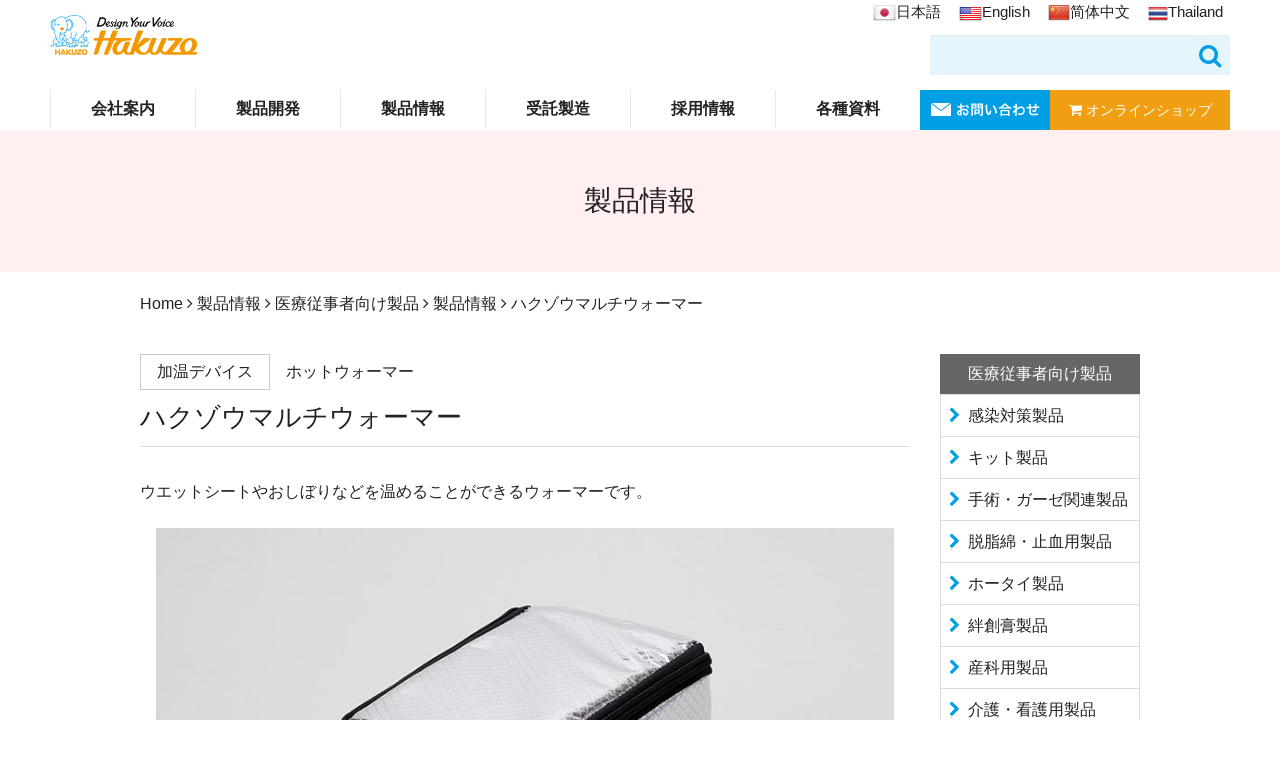

--- FILE ---
content_type: text/html; charset=utf-8
request_url: https://www.hakuzo.co.jp/product/product01/itemlist/item/585-2019-06-17-09-16-17
body_size: 47832
content:
<!DOCTYPE html PUBLIC "-//W3C//DTD XHTML 1.0 Transitional//EN" "http://www.w3.org/TR/xhtml1/DTD/xhtml1-transitional.dtd">
<html prefix="og: http://ogp.me/ns#" xmlns="http://www.w3.org/1999/xhtml" xml:lang="ja-jp" lang="ja-jp" dir="ltr">
<head>
<link rel="stylesheet" href="/templates/business/css/normalize.css" type="text/css" media="print,screen" />
<link rel="stylesheet" href="/templates/business/css/template.css?20200601" type="text/css" media="print,screen" />
<link rel="stylesheet" media="screen and (max-width: 640px)" href="/templates/business/css/responsive.css?20191023" type="text/css" />
<script type="text/javascript">
if ((navigator.userAgent.indexOf('iPhone') > 0) || navigator.userAgent.indexOf('iPod') > 0 || navigator.userAgent.indexOf('Android') > 0) {
document.write('<meta name="viewport" content="width=device-width">');
}else{
document.write('<meta name="format-detection" content="telephone=no">');    
}
</script>
<base href="https://www.hakuzo.co.jp/product/product01/itemlist/item/585-2019-06-17-09-16-17" />
	<meta http-equiv="content-type" content="text/html; charset=utf-8" />
	<meta name="keywords" content="医療,衛生,材料,診療,開発,製造" />
	<meta name="title" content="ハクゾウマルチウォーマー" />
	<meta property="og:url" content="https://www.hakuzo.co.jp/product/product01/itemlist/item/585-2019-06-17-09-16-17" />
	<meta property="og:title" content="ハクゾウマルチウォーマー" />
	<meta property="og:type" content="article" />
	<meta property="og:image" content="https://www.hakuzo.co.jp/media/k2/items/cache/77df7a7d1a333dea87cc5a7a24bfa2c8_M.jpg" />
	<meta name="image" content="https://www.hakuzo.co.jp/media/k2/items/cache/77df7a7d1a333dea87cc5a7a24bfa2c8_M.jpg" />
	<meta property="og:description" content="加温デバイスホットウォーマーハクゾウマルチウォーマー ウエットシートやおしぼりなどを温めることができるウォーマーです。   オンラインで画像ギャラリーを見る: https://www.hakuzo.co.jp/product/product01/itemlist/item/585-2019..." />
	<meta name="description" content="加温デバイスホットウォーマーハクゾウマルチウォーマー ウエットシートやおしぼりなどを温めることができるウォーマーです。   オンラインで画像ギャラリーを見る: https://www.hakuzo.co.jp/product/product01/itemlist/item/585-2019..." />
	<title>ハクゾウマルチウォーマー - ハクゾウメディカル株式会社</title>
	<link href="/templates/business/favicon.ico" rel="shortcut icon" type="image/vnd.microsoft.icon" />
	<link href="https://cdnjs.cloudflare.com/ajax/libs/magnific-popup.js/1.1.0/magnific-popup.min.css" rel="stylesheet" type="text/css" />
	<link href="/plugins/content/jw_sigpro/jw_sigpro/includes/js/jquery_fancybox/fancybox/jquery.fancybox.css?v=2.1.5" rel="stylesheet" type="text/css" />
	<link href="/plugins/content/jw_sigpro/jw_sigpro/includes/js/jquery_fancybox/fancybox/helpers/jquery.fancybox-buttons.css?v=2.1.5" rel="stylesheet" type="text/css" />
	<link href="/plugins/content/jw_sigpro/jw_sigpro/includes/js/jquery_fancybox/fancybox/helpers/jquery.fancybox-thumbs.css?v=2.1.5" rel="stylesheet" type="text/css" />
	<link href="/plugins/content/jw_sigpro/jw_sigpro/tmpl/Galleria/css/template.css" rel="stylesheet" type="text/css" media="screen" />
	<link href="/plugins/content/jw_sigpro/jw_sigpro/includes/css/print.css" rel="stylesheet" type="text/css" media="print" />
	<link href="/plugins/system/jcemediabox/css/jcemediabox.css?1d12bb5a40100bbd1841bfc0e498ce7b" rel="stylesheet" type="text/css" />
	<link href="/plugins/system/jcemediabox/themes/standard/css/style.css?50fba48f56052a048c5cf30829163e4d" rel="stylesheet" type="text/css" />
	<link href="https://www.hakuzo.co.jp/modules/mod_jf_mobilemenu/assets/jf_mm.min.css" rel="stylesheet" type="text/css" />
	<style type="text/css">

						/* K2 - Magnific Popup Overrides */
						.mfp-iframe-holder {padding:10px;}
						.mfp-iframe-holder .mfp-content {max-width:100%;width:100%;height:100%;}
						.mfp-iframe-scaler iframe {background:#fff;padding:10px;box-sizing:border-box;box-shadow:none;}
					@media(max-width:568px){.jf_mm_trigger,#jf_mm_menu{display:block}}
			.jf_mm_trigger{background-color:#009fe3;color:#ffffff}
			.jf_mm_wrapper .levelHolderClass,.jf_mm_wrapper .jf_mm_inactive{background-color:#009fe3}
			.jf_mm_wrapper li{background-color:#009fe3}
			.jf_mm_wrapper li:hover{background-color:#2cb9f5}
			.jf_mm_wrapper .backItemClass{background-color:#009fe3}
			.jf_mm_wrapper .backItemClass:hover{background-color:#2cb9f5}
			.jf_mm_wrapper li,.jf_mm_wrapper li:last-child,.jf_mm_wrapper .backItemClass{border-color:#188cbd}
			.jf_mm_wrapper h2{color:#009fe3}
			.jf_mm_wrapper a,.jf_mm_wrapper a:hover{color:#ffffff}
			.jf_mm_wrapper .ltr,.jf_mm_wrapper .rtl{-webkit-box-shadow:5px 0 5px -5px #202020;-moz-box-shadow:5px 0 5px -5px #202020;box-shadow:5px 0 5px -5px #202020;}
		#jf_mm_menu.jf_hidden{display:none!important}
	</style>
	<script type="application/json" class="joomla-script-options new">{"csrf.token":"563f3b4e907b16dd1f2a668b6fee727a","system.paths":{"root":"","base":""}}</script>
	<script src="/media/jui/js/jquery.min.js?2127eb98b8f78714f33d7e5c5a100390" type="text/javascript"></script>
	<script src="/media/jui/js/jquery-noconflict.js?2127eb98b8f78714f33d7e5c5a100390" type="text/javascript"></script>
	<script src="/media/jui/js/jquery-migrate.min.js?2127eb98b8f78714f33d7e5c5a100390" type="text/javascript"></script>
	<script src="https://cdnjs.cloudflare.com/ajax/libs/magnific-popup.js/1.1.0/jquery.magnific-popup.min.js" type="text/javascript"></script>
	<script src="/media/k2/assets/js/k2.frontend.js?v=2.9.0&amp;sitepath=/" type="text/javascript"></script>
	<script src="/media/system/js/mootools-core.js?2127eb98b8f78714f33d7e5c5a100390" type="text/javascript"></script>
	<script src="/media/system/js/core.js?2127eb98b8f78714f33d7e5c5a100390" type="text/javascript"></script>
	<script src="/plugins/content/jw_sigpro/jw_sigpro/includes/js/jquery_fancybox/fancybox/lib/jquery.mousewheel-3.0.6.pack.js" type="text/javascript"></script>
	<script src="/plugins/content/jw_sigpro/jw_sigpro/includes/js/jquery_fancybox/fancybox/jquery.fancybox.pack.js?v=2.1.5" type="text/javascript"></script>
	<script src="/plugins/content/jw_sigpro/jw_sigpro/includes/js/jquery_fancybox/fancybox/helpers/jquery.fancybox-buttons.js?v=2.1.5" type="text/javascript"></script>
	<script src="/plugins/content/jw_sigpro/jw_sigpro/includes/js/jquery_fancybox/fancybox/helpers/jquery.fancybox-thumbs.js?v=2.1.5" type="text/javascript"></script>
	<script src="/plugins/content/jw_sigpro/jw_sigpro/tmpl/Galleria/js/behaviour.js" type="text/javascript"></script>
	<script src="/plugins/content/jw_sigpro/jw_sigpro/includes/js/behaviour.js" type="text/javascript"></script>
	<script src="/plugins/system/jcemediabox/js/jcemediabox.js?0c56fee23edfcb9fbdfe257623c5280e" type="text/javascript"></script>
	<script src="/media/jui/js/bootstrap.min.js?2127eb98b8f78714f33d7e5c5a100390" type="text/javascript"></script>
	<script src="https://www.hakuzo.co.jp/modules/mod_jf_mobilemenu/assets/jquery.jf_multilevelpushmenu.min.js" type="text/javascript"></script>
	<script src="https://www.hakuzo.co.jp/modules/mod_jf_mobilemenu/assets/jf_mm.min.js" type="text/javascript"></script>
	<script type="text/javascript">

		jQuery.noConflict();
		jQuery(function($) {
			$("a.fancybox-button").fancybox({
				//padding: 0,
				//fitToView	: false,
				helpers		: {
					title	: { type : 'inside' }, // options: over, inside, outside, float
					buttons	: {}
				},
				afterLoad : function() {
					this.title = '<b class="fancyboxCounter">Image ' + (this.index + 1) + ' of ' + this.group.length + '</b>' + (this.title ? this.title : '');
				}
			});
		});
	JCEMediaBox.init({popup:{width:"87%",height:"",legacy:0,lightbox:0,shadowbox:0,resize:1,icons:1,overlay:1,overlayopacity:0.8,overlaycolor:"#000000",fadespeed:500,scalespeed:500,hideobjects:0,scrolling:"fixed",close:2,labels:{'close':'閉じる','next':'次へ','previous':'前へ','cancel':'キャンセル','numbers':'{$current} / {$total}'},cookie_expiry:"",google_viewer:0},tooltip:{className:"tooltip",opacity:0.8,speed:150,position:"br",offsets:{x: 16, y: 16}},base:"/",imgpath:"plugins/system/jcemediabox/img",theme:"standard",themecustom:"",themepath:"plugins/system/jcemediabox/themes",mediafallback:0,mediaselector:"audio,video"});
				var jf_mm_icons = [ 
					{itemID:"-"+"",fa_icon:"",img:"",style:""}
					
					
					
					
					
					
					
					
					
					
					
					
					
					
					
					
					
					
					
				];
				jQuery(document).ready(function($){$("#jf_mm_menu").jf_mm_menu()});
			var jf_mm_direction = "ltr";var jf_mm_backBtnTxt = "戻る";!function(n){n(window).load(function(){n("#jf_mm_menu").removeClass("jf_hidden")})}(jQuery);
	</script>
	<link rel="stylesheet" href="/templates/business/css/k2.css" type="text/css" />

<link rel="canonical" href="https://www.hakuzo.co.jp/product/product01/itemlist/item/585-2019-06-17-09-16-17" />    
<link rel="stylesheet" href="/templates/business/css/bootstrap.min.css" type="text/css" />
<link rel="stylesheet" href="/templates/business/css/system.css" type="text/css" />
<link rel="stylesheet" href="/templates/business/font-awesome/css/font-awesome.min.css" type="text/css" />
<link rel="stylesheet" href="https://cdnjs.cloudflare.com/ajax/libs/Swiper/4.0.7/css/swiper.min.css" />
<script type="text/javascript">
    function year() {  var data = new Date();  var now_year = data.getFullYear();  document.write(now_year);  }
</script>
<!-- Google Tag Manager -->
<script>(function(w,d,s,l,i){w[l]=w[l]||[];w[l].push({'gtm.start':
new Date().getTime(),event:'gtm.js'});var f=d.getElementsByTagName(s)[0],
j=d.createElement(s),dl=l!='dataLayer'?'&l='+l:'';j.async=true;j.src=
'https://www.googletagmanager.com/gtm.js?id='+i+dl;f.parentNode.insertBefore(j,f);
})(window,document,'script','dataLayer','GTM-NC3TGXV');</script>
<!-- End Google Tag Manager -->

<script src="//kitchen.juicer.cc/?color=WgTnhCheR1c=" async></script>

<style type="text/css"> 
    #outer { 
        display: none; 
    } 
</style> 
<script> 
    jQuery(function (){ 
        jQuery('#outer').css('display','block'); 
    }); 
</script>

</head>
<body id="itemlist" class="background">
	<div id="outer">           
		<div id="jf_mm_menu" class=""><nav><p><i class="fa fa-times"></i>メニュー</p><ul>
<li class="item-435"><a href="/" >ホーム</a><p><i></i>ホーム</p></li><li class="item-553 divider deeper parent"><a class="separator ">会社案内</a><p><i></i>会社案内</p><ul class="nav-child unstyled small"><li class="item-1500"><a href="/company/info" >会社案内</a><p><i></i>会社案内</p></li><li class="item-1501"><a href="/company/msg" >トップメッセージ</a><p><i></i>トップメッセージ</p></li><li class="item-1502"><a href="/company/profile" >会社概要・アクセス</a><p><i></i>会社概要・アクセス</p></li><li class="item-1503"><a href="/company/history1" >ハクゾウの歴史【1950～1989】</a><p><i></i>ハクゾウの歴史【1950～1989】</p></li><li class="item-1504"><a href="/company/history2" >ハクゾウの歴史【1990～】</a><p><i></i>ハクゾウの歴史【1990～】</p></li><li class="item-1505"><a href="/company/office" >各事業所紹介</a><p><i></i>各事業所紹介</p></li><li class="item-1506"><a href="/company/factory" >工場紹介</a><p><i></i>工場紹介</p></li><li class="item-1507"><a href="/company/environment" >環境への取り組み</a><p><i></i>環境への取り組み</p></li></ul></li><li class="item-1468 divider deeper parent"><a class="separator ">製品開発</a><p><i></i>製品開発</p><ul class="nav-child unstyled small"><li class="item-1520"><a href="/development/quality" >製品開発</a><p><i></i>製品開発</p></li><li class="item-1521"><a href="/development/gmp" >GMP基準</a><p><i></i>GMP基準</p></li><li class="item-1522"><a href="/development/iso" >薬事分類について</a><p><i></i>薬事分類について</p></li><li class="item-1523"><a href="/development/base" >製造拠点</a><p><i></i>製造拠点</p></li></ul></li><li class="item-1536 active deeper parent"><a href="http://artflair6.xsrv.jp/yd25/hakuzo/product/product01/itemlist/" >製品情報</a><p><i></i>製品情報</p><ul class="nav-child unstyled small"><li class="item-1529 active deeper parent"><a href="/product/product01" >医療従事者向け製品</a><p><i></i>医療従事者向け製品</p><ul class="nav-child unstyled small"><li class="item-1531"><a href="/product/product01/infection" >感染対策製品</a><p><i></i>感染対策製品</p></li><li class="item-1539"><a href="/product/product01/kit" >キット製品</a><p><i></i>キット製品</p></li><li class="item-1540"><a href="/product/product01/surgical" >手術・ガーゼ関連製品</a><p><i></i>手術・ガーゼ関連製品</p></li><li class="item-1541"><a href="/product/product01/absorbent" >脱脂綿製品</a><p><i></i>脱脂綿製品</p></li><li class="item-1542"><a href="/product/product01/bandage" >ホータイ製品</a><p><i></i>ホータイ製品</p></li><li class="item-1543"><a href="/product/product01/adhesive" >絆創膏製品</a><p><i></i>絆創膏製品</p></li><li class="item-1544"><a href="/product/product01/gynecology" >産科用製品</a><p><i></i>産科用製品</p></li><li class="item-1545"><a href="/product/product01/nursing" >介護・看護用製品</a><p><i></i>介護・看護用製品</p></li><li class="item-1546"><a href="/product/product01/other" >その他製品</a><p><i></i>その他製品</p></li><li class="item-1533 current active"><a href="/product/product01/itemlist" >製品情報</a><p><i></i>製品情報</p></li></ul></li><li class="item-1530 deeper parent"><a href="/product/product02" >一般消費者向け製品</a><p><i></i>一般消費者向け製品</p><ul class="nav-child unstyled small"><li class="item-1537"><a href="/product/product02/infection2" >感染対策製品</a><p><i></i>感染対策製品</p></li><li class="item-1547"><a href="/product/product02/surgical2" >ガーゼ関連製品</a><p><i></i>ガーゼ関連製品</p></li><li class="item-1548"><a href="/product/product02/absorbent2" >脱脂綿製品</a><p><i></i>脱脂綿製品</p></li><li class="item-1549"><a href="/product/product02/bandage2" >ホータイ製品</a><p><i></i>ホータイ製品</p></li><li class="item-1550"><a href="/product/product02/adhesive2" >絆創膏製品</a><p><i></i>絆創膏製品</p></li><li class="item-1551"><a href="/product/product02/gynecology2" >ベビー・マタニティ用製品</a><p><i></i>ベビー・マタニティ用製品</p></li><li class="item-1552"><a href="/product/product02/nursing2" >介護・看護用製品</a><p><i></i>介護・看護用製品</p></li><li class="item-1553"><a href="/product/product02/other2" >その他製品</a><p><i></i>その他製品</p></li><li class="item-1538"><a href="/product/product02/itemlist2" >製品情報</a><p><i></i>製品情報</p></li></ul></li></ul></li><li class="item-1510 divider deeper parent"><a class="separator ">受託製造</a><p><i></i>受託製造</p><ul class="nav-child unstyled small"><li class="item-1527"><a href="/production/production" >受託製造</a><p><i></i>受託製造</p></li><li class="item-1528"><a href="/production/flow" >企画から製造までの流れ</a><p><i></i>企画から製造までの流れ</p></li></ul></li><li class="item-1511 divider deeper parent"><a class="separator ">採用情報</a><p><i></i>採用情報</p><ul class="nav-child unstyled small"><li class="item-1524"><a href="/recruit/recruit" >求める人物、求人要項</a><p><i></i>求める人物、求人要項</p></li><li class="item-1525"><a href="/recruit/interview" >スタッフインタビュー</a><p><i></i>スタッフインタビュー</p></li><li class="item-1526"><a href="/recruit/howto" >働き方</a><p><i></i>働き方</p></li></ul></li><li class="item-1512"><a href="/faq" >よくあるご質問</a><p><i></i>よくあるご質問</p></li><li class="item-783"><a href="/contact" >お問い合わせ</a><p><i></i>お問い合わせ</p></li><li class="item-1513"><a href="/privacypolicy" >プライバシーポリシー</a><p><i></i>プライバシーポリシー</p></li><li class="item-1514"><a href="/link" >リンク集</a><p><i></i>リンク集</p></li><li class="item-1516"><a href="/use" >製品使用手順のご紹介</a><p><i></i>製品使用手順のご紹介</p></li><li class="item-1517 divider deeper parent"><a class="separator ">ダウンロード資料</a><p><i></i>ダウンロード資料</p><ul class="nav-child unstyled small"><li class="item-1519"><a href="/library/document" >添付文書一覧</a><p><i></i>添付文書一覧</p></li><li class="item-1518"><a href="/library/catalog" >製品カタログ</a><p><i></i>製品カタログ</p></li></ul></li><li class="item-1556"><a href="/member" >会員登録フォーム</a><p><i></i>会員登録フォーム</p></li><li class="item-1558"><a href="/product-lp1" >全身洗浄『素あわ物語』紹介</a><p><i></i>全身洗浄『素あわ物語』紹介</p></li><li class="item-1561"><a href="/product-lp2" >おくるみ『まもる』紹介</a><p><i></i>おくるみ『まもる』紹介</p></li><li class="item-1564"><a href="/product-lp3" >『ママらくfitソックス』紹介 </a><p><i></i>『ママらくfitソックス』紹介 </p></li><li class="item-1562"><a href="/column1" >看護師・助産師「あっきょ」のコラム</a><p><i></i>看護師・助産師「あっきょ」のコラム</p></li><li class="item-1563"><a href="/column2" >医療に関するお役立ち情報</a><p><i></i>医療に関するお役立ち情報</p></li><li class="item-1578"><a href="/column3" >医療従事者向けブログ</a><p><i></i>医療従事者向けブログ</p></li><li class="item-1582 deeper parent"><a href="/sdgs" >ハクゾウSDGs未来宣言</a><p><i></i>ハクゾウSDGs未来宣言</p><ul class="nav-child unstyled small"><li class="item-1584"><a href="/sdgs/contents-2" >SDGsその他の取り組み</a><p><i></i>SDGsその他の取り組み</p></li><li class="item-1585"><a href="/sdgs/contents-3" >SDGsその他の取り組み</a><p><i></i>SDGsその他の取り組み</p></li></ul></li><li class="item-1596"><a href="/2024-08-19-05-23-34" >リニューアル・廃盤商品情報</a><p><i></i>リニューアル・廃盤商品情報</p></li></ul></nav></div><div class="jf_mm_trigger"><i class="fa fa-bars"></i><p>メニュー</p></div><div class="jf_mm_backout"></div>

	</div>
 
<div id="all">
	<div id="wrapper">
		<div id="header-wrap" class="clr">
			<h1 id="h1title">ハクゾウマルチウォーマー - ハクゾウメディカル株式会社</h1>
		    			    <div id="top">
					

<div class="custom"  >
	<p class="hlogo"><a href="https://www.hakuzo.co.jp/"><img src="/images/common/headlogo2.png" alt="headlogo2" width="148" height="40" /></a></p>

<p class="language"><a href="https://www.hakuzo.co.jp/" data-stt-changelang="ja" data-stt-ignore><img src="/images/top/Japan-2.png" alt="" width="23" height="23" /><span style="font-size: 15px;">日本語</span></a> <a href="https://www.hakuzo.co.jp/" data-stt-changelang="en" data-stt-ignore><img src="/images/top/United-States-2.png" alt="" width="23" height="21" /><span style="font-size: 15px;">English</span></a> <a href="https://www.hakuzo.co.jp/" data-stt-changelang="zh-CN" data-stt-ignore><img src="/images/top/China-2.png" alt="" width="22" height="23" /><span style="font-size: 15px;">简体中文</span></a> <a href="https://www.hakuzo.co.jp/" data-stt-changelang="th" data-stt-ignore><img src="/images/top/Thailand-2.png" alt="" width="20" height="21" /><span style="font-size: 15px;">Thailand</span></a></p>

<div class="bing" style="display: none;">
<div class="translation">
<div id="MicrosoftTranslatorWidget" class="Light" style="color: white; background-color: #f0a013;"></div>
setTimeout(function() { { var s = document.createElement('script'); s.src = ((location &amp;&amp; location.href &amp;&amp; location.href.indexOf('https') == 0) ? 'https://ssl.microsofttranslator.com' : 'http://www.microsofttranslator.com') + '/ajax/v3/WidgetV3.ashx?siteData=ueOIGRSKkd965FeEGM5JtQ**&amp;ctf=False&amp;ui=true&amp;settings=Manual&amp;from='; var p = document.getElementsByTagName('head')[0] || document.documentElement; p.insertBefore(s, p.firstChild); } }, 0);</div>
</div>
<div class="searchbox">
<div class="searchform"><form action="/search" method="get">
<div><input id="keyword" name="keyword" type="text" /> <button type="submit"><i class="fa fa-search" aria-hidden="true"></i></button></div>
</form></div>
</div></div>

				</div>
		    	    </div>
	</div>

		<div id="navbar-wrap">
	    <div id="navbar" class="container clr">
	    	<div id="navigation" class="span_12 col"> 
	        	<script type="text/javascript">
	jQuery(document).ready(function($){
		$('#navbar-wrap').prepend('<a id="menu-icon"><span class="menu-icon-title">ナビゲーション（メガメニュー）</span> <i class="icon-double-angle-down"></i> </a>');
		$("#menu-icon").on("click", function(){
			$("#navbar").slideToggle(500,"linear");
			$(this).toggleClass("active");
		});
		$('li').click(function(e) {
			$(this).children('#navigation ul.sub-menu').slideToggle(500,"linear");
			$(this).toggleClass("open");
			//e.stopPropagation();
		 });

	});
</script>
    

<div class="custom sphidden"  >
	<div id="gnav">
<div class="gnav-wrapper">
<ul class="gnav main-wrapper">
<li class="sep"><a>会社案内</a>
<div class="megamenu">
<ul class="mega">
<li><a href="/company/info">会社案内</a></li>
<li><a href="/company/msg">トップメッセージ</a></li>
<li><a href="/company/profile">会社概要・アクセス</a></li>
<li><a href="/company/office">各事業所紹介</a></li>
<li><a href="/company/history1">ハクゾウの歴史【1950～1989】</a></li>
<li><a href="/company/history2">ハクゾウの歴史【1990～】</a></li>
<li><a href="/company/factory">工場紹介</a></li>
<li><a href="/company/environment">環境への取り組み</a></li>
</ul>
</div>
<!-- .megamenu --></li>
<li class="sep"><a>製品開発</a>
<div class="megamenu">
<ul class="mega">
<li><a href="/development/quality">製品開発</a></li>
<li><a href="/development/gmp">GMP基準</a></li>
<li><a href="/development/iso">薬事分類について</a></li>
<li><a href="/development/base">製造拠点</a></li>
</ul>
</div>
<!-- .megamenu --></li>
<li class="sep"><a>製品情報</a>
<div class="megamenu">
<div class="inr fbox" style="padding: 15px 0;">
<div class="w48 medical">
<ul class="productmega fbox">
<li><a href="/product/product01"><i class="fa fa-user-md" aria-hidden="true"></i> 医療従事者向け</a></li>
<li><a href="/product/product01/infection">感染対策製品</a></li>
<li><a href="/product/product01/kit">キット製品</a></li>
<li><a href="/product/product01/surgical">手術・ガーゼ関連製品</a></li>
<li><a href="/product/product01/absorbent">脱脂綿・止血用製品</a></li>
<li><a href="/product/product01/bandage">ホータイ製品</a></li>
<li><a href="/product/product01/adhesive">絆創膏製品</a></li>
<li><a href="/product/product01/gynecology">産科用製品</a></li>
<li><a href="/product/product01/nursing">介護・看護用製品</a></li>
<li><a href="/product/product01/other">その他製品</a></li>
</ul>
</div>
<!--w48 end-->
<div class="w48 general">
<ul class="productmega fbox">
<li><a href="/product/product02"><i class="fa fa-user" aria-hidden="true"></i> 一般消費者向け</a></li>
<li><a href="/product/product02/infection2">感染対策製品</a></li>
<li><a href="/product/product02/surgical2">ガーゼ関連製品</a></li>
<li><a href="/product/product02/absorbent2">脱脂綿製品</a></li>
<li><a href="/product/product02/bandage2">ホータイ製品</a></li>
<li><a href="/product/product02/adhesive2">絆創膏製品</a></li>
<li><a href="/product/product02/gynecology2">ベビー・マタニティ製品</a></li>
<li><a href="/product/product02/nursing2">介護・看護用製品</a></li>
<li><a href="/product/product02/other2">その他製品</a></li>
</ul>
</div>
<!--w48 end--></div>
<!--inr end--></div>
<!-- .megamenu --></li>
<li class="sep"><a>受託製造</a>
<div class="megamenu">
<ul class="mega">
<li><a href="/production/production">受託製造</a></li>
<li><a href="/production/flow">企画から製造までの流れ</a></li>
</ul>
</div>
<!-- .megamenu --></li>
<li class="sep"><a>採用情報</a>
<div class="megamenu">
<ul class="mega">
<li><a href="/recruit/recruit">求める人物、求人要項</a></li>
<li><a href="/recruit/interview">スタッフインタビュー</a></li>
<li><a href="/recruit/howto">働き方</a></li>
</ul>
</div>
<!-- .megamenu --></li>
<li class="sep"><a>各種資料</a>
<div class="megamenu">
<ul class="mega">
<li><a href="/library/catalog">カタログダウンロード</a></li>
<li><a href="/library/document">添付文書情報一覧</a></li>
</ul>
</div>
<!-- .megamenu --></li>
<li class="mail"><a href="https://tulb.f.msgs.jp/webapp/form/25551_tulb_53/index.do"><img src="/images/common/nav_contact.png" alt="お問い合わせ" /></a></li>
<li class="onlineShop"><a href="https://zaitaku.b-smile.jp/" target="_blank" rel="noopener"><i class="fa fa-shopping-cart" aria-hidden="true"></i> オンラインショップ</a></li>
</ul>
</div>
<!-- .gnav-wrapper --></div>
<!--#gnav end--></div>

	         </div>            
	    </div>
	</div>
	<div class="clr"></div>
		       
		 
	      
	    
    <div id="promo-page-title">
        <div class="container clr">
            <h2>製品情報</h2>
        </div>
    </div>

	
	<div id="box-wrap" class="container clr">
		<div id="main-content" class="span_12">
						<div id="post" class="col span_12 clr">
		        <div id="comp-wrap">
			        			            <div id="content-top">           
							<div class="breadcrumbs">
<a href="/" class="pathway">Home</a>&nbsp;<i class="fa fa-angle-right"></i>&nbsp;<a href="http://artflair6.xsrv.jp/yd25/hakuzo/product/product01/itemlist/" class="pathway">製品情報</a>&nbsp;<i class="fa fa-angle-right"></i>&nbsp;<a href="/product/product01" class="pathway">医療従事者向け製品</a>&nbsp;<i class="fa fa-angle-right"></i>&nbsp;<a href="/product/product01/itemlist" class="pathway">製品情報</a>&nbsp;<i class="fa fa-angle-right"></i>&nbsp;ハクゾウマルチウォーマー</div>

			            </div>
			         
			    	<div id="system-message-container">
	</div>

			    	<!-- Start K2 Item Layout -->
<span id="startOfPageId585"></span>

	

<div id="k2Container" class="itemView">

	<!-- Plugins: BeforeDisplay -->
	
	<!-- K2 Plugins: K2BeforeDisplay -->
	
	<div class="itemHeader">

		
	
	  
		
  </div>

  <!-- Plugins: AfterDisplayTitle -->
  
  <!-- K2 Plugins: K2AfterDisplayTitle -->
  
	
	
  <div class="itemBody">

	  <!-- Plugins: BeforeDisplayContent -->
	  
	  <!-- K2 Plugins: K2BeforeDisplayContent -->
	  
	  
  

	  	  <!-- Item text -->
	  <div class="itemFullText">
	  	<div class="fbox">
<div class="productDetail">
<h3 class="productname"><span class="sub1">加温デバイス</span><span class="subtag">ホットウォーマー</span><br />ハクゾウマルチウォーマー<br /><span class="sub2"></span></h3>
<p>ウエットシートやおしぼりなどを温めることができるウォーマーです。</p>
<div class="mb50">

<!-- JoomlaWorks "Simple Image Gallery Pro" Plugin (v3.0.8) starts here -->

<div id="sigProGalleria17269c038d" class="sigProContainer sigProGalleriaContainer">

	<div class="sigProGalleriaPlaceholderContainer">
		<div class="sigProGalleriaPlaceholder">
			<a href="/images/product01/list1-infection/multi-warmer/p01-i-multi-warmer-1.jpg" class="sigProGalleriaTargetLink fancybox-button" rel="fancybox-button" title="" target="_blank">
				<img class="sigProGalleriaTargetImg" src="/images/product01/list1-infection/multi-warmer/p01-i-multi-warmer-1.jpg" alt="画像を拡大 p01-i-multi-warmer-1.jpg" title="画像を拡大 p01-i-multi-warmer-1.jpg" />
			</a>
			<p class="sigProGalleriaTargetTitle"></p>
		</div>
	</div>

	<ul id="sigProId17269c038d" class="sigProGalleria">
				<li class="sigProThumb">
			<span class="sigProLinkOuterWrapper">
				<span class="sigProLinkWrapper">
					<a href="/images/product01/list1-infection/multi-warmer/p01-i-multi-warmer-1.jpg" class="sigProGalleriaLink sigProLink sigProLinkSelected" style="width:180px;height:140px;" title="" target="_blank">
												<img class="sigProImg" src="/plugins/content/jw_sigpro/jw_sigpro/includes/images/transparent.gif" alt="画像を拡大 p01-i-multi-warmer-1.jpg" title="画像を拡大 p01-i-multi-warmer-1.jpg" style="width:180px;height:140px;background-image:url('/cache/jw_sigpro/jwsigpro_cache_17269c038d_p01-i-multi-warmer-1.jpg');" />
																	</a>
				</span>
			</span>
		</li>
				<li class="sigProThumb">
			<span class="sigProLinkOuterWrapper">
				<span class="sigProLinkWrapper">
					<a href="/images/product01/list1-infection/multi-warmer/p01-i-multi-warmer-2.jpg" class="sigProGalleriaLink sigProLink" style="width:180px;height:140px;" title="" target="_blank">
												<img class="sigProImg" src="/plugins/content/jw_sigpro/jw_sigpro/includes/images/transparent.gif" alt="画像を拡大 p01-i-multi-warmer-2.jpg" title="画像を拡大 p01-i-multi-warmer-2.jpg" style="width:180px;height:140px;background-image:url('/cache/jw_sigpro/jwsigpro_cache_17269c038d_p01-i-multi-warmer-2.jpg');" />
																	</a>
				</span>
			</span>
		</li>
				<li class="sigProThumb">
			<span class="sigProLinkOuterWrapper">
				<span class="sigProLinkWrapper">
					<a href="/images/product01/list1-infection/multi-warmer/p01-i-multi-warmer-3.jpg" class="sigProGalleriaLink sigProLink" style="width:180px;height:140px;" title="" target="_blank">
												<img class="sigProImg" src="/plugins/content/jw_sigpro/jw_sigpro/includes/images/transparent.gif" alt="画像を拡大 p01-i-multi-warmer-3.jpg" title="画像を拡大 p01-i-multi-warmer-3.jpg" style="width:180px;height:140px;background-image:url('/cache/jw_sigpro/jwsigpro_cache_17269c038d_p01-i-multi-warmer-3.jpg');" />
																	</a>
				</span>
			</span>
		</li>
				<li class="sigProThumb">
			<span class="sigProLinkOuterWrapper">
				<span class="sigProLinkWrapper">
					<a href="/images/product01/list1-infection/multi-warmer/p01-i-multi-warmer-4.jpg" class="sigProGalleriaLink sigProLink" style="width:180px;height:140px;" title="" target="_blank">
												<img class="sigProImg" src="/plugins/content/jw_sigpro/jw_sigpro/includes/images/transparent.gif" alt="画像を拡大 p01-i-multi-warmer-4.jpg" title="画像を拡大 p01-i-multi-warmer-4.jpg" style="width:180px;height:140px;background-image:url('/cache/jw_sigpro/jwsigpro_cache_17269c038d_p01-i-multi-warmer-4.jpg');" />
																	</a>
				</span>
			</span>
		</li>
				<li class="sigProThumb">
			<span class="sigProLinkOuterWrapper">
				<span class="sigProLinkWrapper">
					<a href="/images/product01/list1-infection/multi-warmer/p01-i-multi-warmer-5.jpg" class="sigProGalleriaLink sigProLink" style="width:180px;height:140px;" title="" target="_blank">
												<img class="sigProImg" src="/plugins/content/jw_sigpro/jw_sigpro/includes/images/transparent.gif" alt="画像を拡大 p01-i-multi-warmer-5.jpg" title="画像を拡大 p01-i-multi-warmer-5.jpg" style="width:180px;height:140px;background-image:url('/cache/jw_sigpro/jwsigpro_cache_17269c038d_p01-i-multi-warmer-5.jpg');" />
																	</a>
				</span>
			</span>
		</li>
				<li class="sigProThumb">
			<span class="sigProLinkOuterWrapper">
				<span class="sigProLinkWrapper">
					<a href="/images/product01/list1-infection/multi-warmer/p01-i-multi-warmer-6.jpg" class="sigProGalleriaLink sigProLink" style="width:180px;height:140px;" title="" target="_blank">
												<img class="sigProImg" src="/plugins/content/jw_sigpro/jw_sigpro/includes/images/transparent.gif" alt="画像を拡大 p01-i-multi-warmer-6.jpg" title="画像を拡大 p01-i-multi-warmer-6.jpg" style="width:180px;height:140px;background-image:url('/cache/jw_sigpro/jwsigpro_cache_17269c038d_p01-i-multi-warmer-6.jpg');" />
																	</a>
				</span>
			</span>
		</li>
				<li class="sigProThumb">
			<span class="sigProLinkOuterWrapper">
				<span class="sigProLinkWrapper">
					<a href="/images/product01/list1-infection/multi-warmer/p01-i-multi-warmer-7.jpg" class="sigProGalleriaLink sigProLink" style="width:180px;height:140px;" title="" target="_blank">
												<img class="sigProImg" src="/plugins/content/jw_sigpro/jw_sigpro/includes/images/transparent.gif" alt="画像を拡大 p01-i-multi-warmer-7.jpg" title="画像を拡大 p01-i-multi-warmer-7.jpg" style="width:180px;height:140px;background-image:url('/cache/jw_sigpro/jwsigpro_cache_17269c038d_p01-i-multi-warmer-7.jpg');" />
																	</a>
				</span>
			</span>
		</li>
				<li class="sigProThumb">
			<span class="sigProLinkOuterWrapper">
				<span class="sigProLinkWrapper">
					<a href="/images/product01/list1-infection/multi-warmer/p01-i-multi-warmer-8.jpg" class="sigProGalleriaLink sigProLink" style="width:180px;height:140px;" title="" target="_blank">
												<img class="sigProImg" src="/plugins/content/jw_sigpro/jw_sigpro/includes/images/transparent.gif" alt="画像を拡大 p01-i-multi-warmer-8.jpg" title="画像を拡大 p01-i-multi-warmer-8.jpg" style="width:180px;height:140px;background-image:url('/cache/jw_sigpro/jwsigpro_cache_17269c038d_p01-i-multi-warmer-8.jpg');" />
																	</a>
				</span>
			</span>
		</li>
				<li class="sigProClear">&nbsp;</li>
	</ul>
</div>


<div class="sigProPrintMessage">
	オンラインで画像ギャラリーを見る:
	<br />
	<a title="ハクゾウマルチウォーマー" href="https://www.hakuzo.co.jp/product/product01/itemlist/item/585-2019-06-17-09-16-17#sigProId17269c038d">https://www.hakuzo.co.jp/product/product01/itemlist/item/585-2019-06-17-09-16-17#sigProId17269c038d</a>
</div>

<!-- JoomlaWorks "Simple Image Gallery Pro" Plugin (v3.0.8) ends here -->

</div>
<h4 class="mds4">製品特長</h4>
<ul class="check3 mb2em">
<li>コンパクトで持ち運びが便利なウォーマーです。</li>
<li>当社の身体清拭シートなどを入れて持ち運びすることができます。</li>
<li>上から入れて、下から取り出すことができるので、先入れ先出しを管理しやすいです。</li>
<li>過熱防止機能としてサーモスタットを搭載。<br /><br />※本製品は12時間を超える連続加温を想定していないため、12時間以上の連続使用はしないで下さい。<br />　電熱線の断線などの故障のおそれがあります。</li>
</ul>
<h4 class="mds4">製品仕様【製品本体】</h4>
<hr />
<ul class="check3 mb2em">
<ul class="check3 mb2em">
<li>最高温度：80℃±8℃（サーモスタッドで自動ON/OFF）</li>
<li>製品サイズ：W200×H120×D130mm （コード長さ21cm)</li>
<li>製品重量：350g（ACアダプター込み</li>
<li>表面材：アルミニウム）</li>
<li>消費電力：24W</li>
</ul>
</ul>
<h4 class="mds4">製品仕様【ACアダプタ】</h4>
<hr />
<ul class="check3 mb2em">
<ul class="check3 mb2em">
<ul class="check3 mb2em">
<li>入力電圧：AC100V</li>
<li>入力周波数：50/60Hz</li>
<li>コード長さ：150cm<br />※推奨使用時間：最長使用時間12時間/回</li>
</ul>
</ul>
</ul>
<div class="mb50">
<h4 class="mds4">基本情報</h4>
<table class="detail">
<tbody>
<tr><th><strong>品 番</strong></th><th><strong>規 格</strong></th><th><strong>包 装</strong></th><th><strong>1梱入数</strong></th><th><strong>JANコード</strong></th></tr>
<tr>
<td>1850272</td>
<td>-</td>
<td>1個</td>
<td>8個/ケース</td>
<td>4958286719467</td>
</tr>
</tbody>
</table>
</div>
<h4 class="mds4">各種資料</h4>
<ul class="fbox fs btmbtn">
<li><a href="/images/product01/list1-infection/multi-warmer/p01-i-multi-warmer-1.pdf">PDFカタログ</a></li>
</ul>
<h5 class="mds5"><br />[その他の関連製品はこちら]</h5>
<table class="detail">
<tbody>
<tr><th>
<p><span style="font-size: 14px;"><b>リラケア</b></span></p>
<p><span style="font-size: 14px;"><strong>（身体清拭用シート）</strong></span></p>
</th><th>
<p><span style="font-size: 14px;"><b>爽やか清潔タオル</b></span></p>
<p><span style="font-size: 14px;"><strong>（拭き取り用ウエットタオル）</strong></span></p>
</th><th>
<p><span style="font-size: 14px;"><b>すっきりタオル</b></span></p>
<p><span style="font-size: 14px;"><strong>（拭き取り用ウエットタオル）</strong></span></p>
</th><th>
<p><span style="font-size: 14px;"><strong>うるおいケアタオル</strong></span></p>
<p><span style="font-size: 14px;"><strong>（拭き取り用ウエットタオル）</strong></span></p>
</th></tr>
<tr>
<td><a href="/product/product01/itemlist/item/583-2019-06-17-09-16-17"><img src="/images/product01/list1-infection/relacare/p01-i-relacare-1.jpg" alt="p01 i relacare 1" width="200" height="150" /></a></td>
<td><a href="/product/product01/itemlist/item/112-2019-06-17-09-16-17"><img src="/images/product01/list1-infection/cleanlinesstowel/p01-i-cleanlinesstowel-1.jpg" alt="p01 i cleanlinesstowel 1" width="200" height="150" /></a></td>
<td><a href="/product/product01/itemlist/item/482-2019-06-17-09-16-17"><img src="/images/product01/list1-infection/refreshtowel/p01-i-refreshtowel-1.jpg" alt="p01 i refreshtowel 1" width="200" height="150" /></a></td>
<td><a href="/product/product01/itemlist/item/611-2019-06-17-09-16-17"><img src="/images/product01/list1-infection/moistcaretowel/p01-i-moistcaretowel-4.jpg" alt="p01 i moistcaretowel 4" width="200" height="150" /></a></td>
</tr>
</tbody>
</table>
</div>
<div class="productSubmenu">

<div class="custom"  >
	<p><a href="/product/product01">医療従事者向け製品</a></p>
<ul class="sublist">
<li><a href="/product/product01/infection">感染対策製品</a></li>
<li><a href="/product/product01/kit">キット製品</a></li>
<li><a href="/product/product01/surgical">手術・ガーゼ関連製品</a></li>
<li><a href="/product/product01/absorbent">脱脂綿・止血用製品</a></li>
<li><a href="/product/product01/bandage">ホータイ製品</a></li>
<li><a href="/product/product01/adhesive">絆創膏製品</a></li>
<li><a href="/product/product01/gynecology">産科用製品</a></li>
<li><a href="/product/product01/nursing">介護・看護用製品</a></li>
<li><a href="/product/product01/other">その他製品</a></li>
</ul>
<p><a href="/product/product02">一般消費者向け製品</a></p></div>
</div>
</div>	  </div>
	  
		<div class="clr"></div>

	  
	  
		<div class="clr"></div>

		
	  <!-- Plugins: AfterDisplayContent -->
	  
	  <!-- K2 Plugins: K2AfterDisplayContent -->
	  
	  <div class="clr"></div>
  </div>

	
    <div class="itemLinks">

		
	  

  </div>
  
  
  
	
  
	<div class="clr"></div>

  


  
  <!-- Plugins: AfterDisplay -->
  
  <!-- K2 Plugins: K2AfterDisplay -->
  
  
 
	<div class="clr"></div>
</div>
<!-- End K2 Item Layout -->

<!-- JoomlaWorks "K2" (v2.9.0) | Learn more about K2 at http://getk2.org -->
			        			            <div id="content-bottom">           
							

<div class="custom"  >
	<script type="text/javascript">jQuery(window).on("scroll", function(){
    jQuery("#wrapper,#gnav").css("left", -jQuery(window).scrollLeft());
});</script></div>


<div class="custom"  >
	<!--<script type="text/javascript">jQuery(function () {
 var headerHight = 130; //ヘッダの高さ
 jQuery('a[href^=#]').click(function(){
     var href= jQuery(this).attr("href");
       var target = jQuery(href == "#" || href == "" ? 'html' : href);
        var position = target.offset().top-headerHight; //ヘッダの高さ分位置をずらす
     jQuery("html, body").animate({scrollTop:position}, 550, "swing");
return false;        
   });
});</script>-->

<script type="text/javascript">
if(!navigator.userAgent.match(/(iPhone|iPad|iPod|Android)/)){
jQuery(function () {
 var headerHight = 130; //ヘッダの高さ
 jQuery('a[href^=#]').click(function(){
     var href= jQuery(this).attr("href");
       var target = jQuery(href == "#" || href == "" ? 'html' : href);
        var position = target.offset().top-headerHight; //ヘッダの高さ分位置をずらす
     jQuery("html, body").animate({scrollTop:position}, 550, "swing");
return false;        
   });
});
}

if(navigator.userAgent.match(/(iPhone|iPad|iPod|Android)/)){
jQuery(function () {
 var headerHight = 0; //ヘッダの高さ
 jQuery('a[href^=#]').click(function(){
     var href= jQuery(this).attr("href");
       var target = jQuery(href == "#" || href == "" ? 'html' : href);
        var position = target.offset().top-headerHight; //ヘッダの高さ分位置をずらす
     jQuery("html, body").animate({scrollTop:position}, 550, "swing");
return false;        
   });
});
}
</script></div>
<div   ></div>
			            </div>
			         
			    </div>
			</div>
				         
		</div>
	</div>
	<div id="footer-wrap">
					<div id="footer" class="container">
				<div class="module  col clr">
	    <div class="module-body">
    	

<div class="custom"  >
	<!--<p class="snsbtn alignC"><span class="fa-stack fa-lg"><a href="#"> <i class="fa fa-circle fa-stack-2x"></i> <i class="fa fa-twitter fa-stack-1x fa-inverse"></i></a> </span> <span class="fa-stack fa-lg"><a href="#"> <i class="fa fa-circle fa-stack-2x"></i> <i class="fa fa-instagram fa-stack-1x fa-inverse"></i></a> </span><span><a href="#"><img src="/images/common/icon_line.png" alt="" /></a></span></p>-->
<div class="alignC">
<ul class="snsbtn">
<li class="fa-stack fa-lg"><a href="https://twitter.com/hakuzo_hanako" target="_blank" rel="noopener"> <i class="fa fa-circle fa-stack-2x"></i> <i class="fa fa-twitter fa-stack-1x fa-inverse"></i></a></li>
<li class="fa-stack fa-lg"><a href="https://www.instagram.com/hakuzomedical/" target="_blank" rel="noopener"> <i class="fa fa-circle fa-stack-2x"></i> <i class="fa fa-instagram fa-stack-1x fa-inverse"></i></a></li>
<li class="fa-stack fa-lg"><a href="/line" target="_blank" rel="noopener"><img src="/images/common/icon_line.png" alt="LINE" /></a></li>
</ul>
</div>
<div class="finr fbox">
<div class="fnav">
<ul>
<li>会社案内
<ul>
<li><a href="/company/info">会社案内</a></li>
<li><a href="/company/msg">トップメッセージ</a></li>
<li><a href="/company/profile">会社概要・アクセス</a></li>
<li><a href="/company/history1">ハクゾウの歴史【1950～1989】</a></li>
<li><a href="/company/history2">ハクゾウの歴史【1990～】</a></li>
<li><a href="/company/office">各事業所紹介</a></li>
<li><a href="/company/factory">工場紹介</a></li>
<li><a href="/company/environment">環境への取り組み</a></li>
</ul>
</li>
</ul>
<ul>
<li>製品開発
<ul>
<li><a href="/development/quality">製品開発</a></li>
<li><a href="/development/gmp">GMP基準</a></li>
<li><a href="/development/iso">薬事分類について</a></li>
<li><a href="/development/base">製造拠点</a></li>
</ul>
</li>
</ul>
</div>
<div class="fnav">
<ul>
<li>製品情報<span> ※医療従事者向け製品</span>
<ul>
<li><a href="/product/product01">製品情報</a></li>
<li><a href="/product/product01/infection">感染対策製品</a></li>
<li><a href="/product/product01/kit">キット製品</a></li>
<li><a href="/product/product01/surgical">手術・ガーゼ関連製品</a></li>
<li><a href="/product/product01/absorbent">脱脂綿製品</a></li>
<li><a href="/product/product01/bandage">ホータイ製品</a></li>
<li><a href="/product/product01/adhesive">絆創膏製品</a></li>
<li><a href="/product/product01/gynecology">産科用製品</a></li>
<li><a href="/product/product01/nursing">介護・看護用製品</a></li>
<li><a href="/product/product01/other">その他製品</a></li>
<!--<li><a href="/component/content/article/2019-06-27-07-54-19?Itemid=1554">医療従事者ログインページ</a></li>--></ul>
</li>
</ul>
</div>
<div class="fnav">
<ul>
<li>製品情報<span> ※一般消費者向け製品</span>
<ul>
<li><a href="/product/product02">製品情報</a></li>
<li><a href="/product/product02/infection2">感染対策製品</a></li>
<li><a href="/product/product02/surgical2">ガーゼ関連製品</a></li>
<li><a href="/product/product02/absorbent2">脱脂綿製品</a></li>
<li><a href="/product/product02/bandage2">ホータイ製品</a></li>
<li><a href="/product/product02/adhesive2">絆創膏製品</a></li>
<li><a href="/product/product02/gynecology2">産科用製品</a></li>
<li><a href="/product/product02/nursing2">介護・看護用製品</a></li>
<li><a href="/product/product02/other2">その他製品</a></li>
</ul>
</li>
</ul>
</div>
<div class="fnav">
<ul>
<li>受託製造
<ul>
<li><a href="/production/production">受託製造</a></li>
<li><a href="/production/flow">企画から製造までの流れ</a></li>
</ul>
</li>
</ul>
<ul>
<li>採用情報
<ul>
<li><a href="/recruit/recruit">求める人物、求人要項</a></li>
<li><a href="/recruit/interview">スタッフインタビュー</a></li>
<li><a href="/recruit/howto">働き方</a></li>
</ul>
</li>
</ul>
<ul>
<li>資料
<ul>
<li><a href="/library/catalog">カタログダウンロード</a></li>
<li><a href="/library/document">添付文書情報一覧</a></li>
</ul>
</li>
</ul>
</div>
<div class="fnav">
<ul>
<li><a href="/faq">よくあるご質問</a></li>
<li><a href="https://tulb.f.msgs.jp/webapp/form/25551_tulb_53/index.do">お問い合わせ</a></li>
<li><a href="/privacypolicy">プライバシーポリシー・免責事項</a></li>
<li><a href="/link">リンク集</a></li>
<li><a href="/publications">情報誌・資料</a></li>
<li><a href="/use">製品使用手順のご紹介</a></li>
</ul>
</div>
<p class="blankbtn"><a href="https://hakuzoasia.com/" target="_blank" rel="noopener"><img src="/images/common/blankbtn.png" alt="Hakuzo Medical Asia Co., Ltd" /></a></p>
<p class="flogo"><a href="/"><img src="/images/common/flogo.png" alt="ハクゾウメディカル株式会社" /></a></p>
</div>
<!--finr end--></div>
    </div>
</div>
<div class="module  col clr">
	    <div class="module-body">
    	

<div class="custom"  >
	<div class="login"><a href="/login">ログイン</a></div></div>
    </div>
</div>

	        </div>
	    	    	</div>
    	    <div id="bottom">           
			

<div class="custom"  >
	<p style="text-align: center;">Copyright ©
<script type="text/javascript" language="JavaScript">year();</script>
ハクゾウメディカル株式会社 All Rights Reserved.</p></div>

	    </div>
	 
</div>
    			<script type="text/javascript" src="/templates/business/js/scroll.js"></script>
		<script type="text/javascript" src="/templates/business/js/jquery.cookie.js"></script>
    <script type="text/javascript" src="/templates/business/js/jquery.mouseover.js"></script>
    <!-- Google Tag Manager (noscript) -->
<noscript><iframe src="https://www.googletagmanager.com/ns.html?id=GTM-NC3TGXV"
height="0" width="0" style="display:none;visibility:hidden"></iframe></noscript>
<!-- End Google Tag Manager (noscript) -->
<script src="https://d.shutto-translation.com/trans.js?id=1025"></script>
    </body>
</html>

--- FILE ---
content_type: text/css
request_url: https://www.hakuzo.co.jp/templates/business/css/template.css?20200601
body_size: 85444
content:
/* ↓最大568px スマホ限定*/
@media screen and (max-width: 568px) {
    .mobileSkin iframe {
        -webkit-overflow-scrolling: touch;
        overflow-x: auto;
    }
    #jform_articletext_ifr {
        overflow: auto;
        -webkit-overflow-scrolling: touch;
        width: 100% !important;
    }
    #jform_articletext_tbl {
        max-height: 200px !important;
    }

    body{
        min-width: 100%; //ウインドウ縮小対策
    }

    /* ↑最大568px スマホ限定*/
}

@media screen and (min-width: 569px) {
    body{
        min-width: 1180px; //ウインドウ縮小対策
    }
    /*モジュール編集オフセット*/
    .btn.jmodedit{ 
        right: -50px !important;
        width:15px !important;
    }
}
body.component {
    box-sizing: border-box;
    min-width: auto !important;
}
#editor-xtd-buttons a {
    float: left;
    margin-bottom: 6px;
}

/* ipad対策*/
@media screen and(max-width:980px) {
    #flexslider {
        overflow: hidden;
    }
    /* ipad対策ここまで*/
}


/* ↓PC・スマホ共通デザイン */

/* 見出し */

.kiji-midashi {
    border-left: 4px solid #3C8A96;
    color: #3C8A96;
    font-size: 20px;
    font-weight: bold;
    line-height: 1.5em;
    margin: 20px 0 10px;
    padding: 5px 0 5px 10px;
}

.kiji-midashi-2 {
    background-color: #f7f7f7;
    border-color: #ccc #ccc #114f75;
    border-style: solid;
    border-width: 1px 1px 3px;
    font-size: 14px;
    font-weight: bold;
    margin: 20px 0 10px;
    padding: 7px 10px;
}

.kiji-midashi-3 {
    border-bottom: 1px dotted #444444;
    margin: 15px 0 10px;
    padding: 5px 0;
}

.text-highlight {
    background: none repeat scroll 0 0 #ffffaa;
    font-size: 14px;
    margin: 10px 0;
    padding: 7px;
}

.highlight-green {
    color: #fff;
    background: #48691b;
    font-size: 14px;
    margin: 10px 0;
    padding: 7px;
}

.highlight-light {
    color: #000;
    background: #e5e5e5;
    font-size: 14px;
    margin: 10px 0;
    padding: 7px;
}

.highlight-dark {
    color: #fff;
    background: #595959;
    font-size: 14px;
    margin: 10px 0;
    padding: 7px;
}

.news-title {
    background-color: #E5E2D3;
    color: #444444;
    font-size: 14px;
    margin: 15px 0 0;
    padding: 7px 10px;
}

.news-box {
    border: 1px solid #CCCCCC;
    max-height: 150px;
    overflow: auto;
    padding: 7px;
}

.news-box table {
    width: 100%;
}

.news-box table th {
    border-bottom: 1px dotted #ccc;
    font-weight: normal;
    padding: 5px;
    text-align: left;
    vertical-align: top;
    width: 80px;
    font-size: 13px;
}

.news-box table th:before,
.news-box ul li:before {
    color: #999;
    content: "\f0da";
    font-family: FontAwesome;
    margin-right: 5px;
}

.news-box table td {
    border-bottom: 1px dotted #ccc;
    padding: 5px;
    vertical-align: top;
}
.news-box ul {
    margin: 0;
    padding: 0;
}

.news-box ul li {
    border-bottom: 1px dotted #cccccc;
    color: #333333;
    font-size: 1em;
    list-style: none outside none;
    margin: 0 0 5px;
    padding: 0 0 5px 10px;
}

.news-box .mod-articles-category-date {
    margin-right: 10px;
}

.news-box .mod-articles-category-title {
    font-weight: bold;
}

.news-box a.catid-85:before {
    font-family: FontAwesome;
    content: "\f1ea";
    color: #3D9675;
}

.news-box a.catid-84:before {
    font-family: FontAwesome;
    content: "\f1ea";
    color: #fc6767;
}

body,
td,
p {
    font-family:arial ,"Yu Gothic Medium", "游ゴシック Medium", YuGothic, "游ゴシック体", "ヒラギノ角ゴ Pro W3", "メイリオ", sans-serif;
    font-size: 16px;
    line-height: 1.5;
color:#222;
}

a {
    color:#222;
    text-decoration: none;
}

a:hover {color:#009FE3;
    text-decoration: underline
}

a:hover img {
    opacity: 0.8;
    -webkit-opacity: 0.8;
    -moz-opacity: 0.8;
    filter: alpha(opacity=80);
    /* IE lt 8 */
    -ms-filter: “alpha(opacity=80)”;
    /* IE 8 */
}

a img {
    -webkit-transition: opacity 0.2s ease-out;
    -moz-transition: opacity 0.2s ease-out;
    -ms-transition: opacity 0.2s ease-out;
    transition: opacity 0.2s ease-out;
}

article,aside,details,figcaption,figure,footer,header,hgroup,menu,nav,section {
    display: block
}

ol,
ul {
    margin: 0 0 0 20px
}

ul.unstyled {
    list-style: none;
    margin: 0;
    padding: 0;
}

blockquote,
q {
    quotes: none
}

:focus {
    outline: 0
}

table {
    border-collapse: collapse;
    border-spacing: 0;
}
/*	Grid  */

.container {
    width: 100%;
    max-width: 100%;
    min-width: 220px;
    margin: 0 auto;
    -moz-box-sizing: content-box;
    -webkit-box-sizing: content-box;
    box-sizing: border-box;
}

#post .container {
    width: auto;
    overflow: hidden;
}

.icon-remove:before {
    content: "\f00d";
    font-family: FontAwesome;
    font-style: normal;
}

.container .row,
.col {
    -moz-box-sizing: border-box;
    -webkit-box-sizing: border-box;
    box-sizing: border-box;
}

.row {
    margin-bottom: 1.5em
}

.col {
    display: block;
    float: left;
    width: 100%;
}

.col:first-child {
    margin-left: 0
}

.row:after,
.col:after,
.clr:after,
.group:after {
    display: block;
    height: 0;
    clear: both;
    content: ".";
    visibility: hidden;
}


/* grid */

.col {
    margin-left: 2%
}

.span_1 {
    width: 6.5%
}

.span_2 {
    width: 15.0%
}

.span_3 {
    width: 23.5%
}

.span_4 {
    width: 32.0%
}

.span_5 {
    width: 40.5%
}

.span_6 {
    width: 49.0%
}

.span_7 {
    width: 57.5%
}

.span_8 {
    width: 66.0%
}

.span_9 {
    width: 74.5%
}

.span_10 {
    width: 83.0%
}

.span_11 {
    width: 91.5%
}

.span_12 {
    width: 100%
}

#wrapper {
    padding: 0;
}
.count-1 {
    clear: both;
    margin-left: 0;
}
#wrapper {
    width: 100%;
    margin: 0 auto;
    max-width: 100%;
    padding: 0;
    position: relative;
}
#comp-wrap {
    padding: 0;
    position: relative;
}
.full {
    padding: 0;
    margin: 0;
    clear: both
}
.contact a {
    text-decoration: none
}

/* Article Columns */
.column-1,
.column-2,
.column-3,
.column-4 {
    position: relative;
    margin: 0;
    padding: 0;
}

/* Content styles */
#archive {
    padding: 0;
    margin: 0;
}
.archive {
    padding: 0;
}
.archive .article-count {
    color: #999;
}
.items-leading {
    position: relative;
    clear: both;
    margin: 0 0 20px 0;
    padding: 0;
}
.leading {
    margin: 0 0 20px 0;
    position: relative;
}
.items-row,
.item-page,
.contact {
    position: relative;
}
.item-separator {
    margin-bottom: 0;
}
.item-page {
    position: relative
}
.item-page-title {
    padding: 0 70px 5px 0;
    margin: 0
}
.item-page-title,
.item-page-title a,
.contact-name {
    text-decoration: none;
    font-size: 22px;
}
.contact h2 {
    margin: 0 0 20px 0;
}
.contact .current {
    margin: 0;
    padding: 0;
}
dl.tabs {
    display: block;
    clear: both;
    border-bottom: 1px solid #ddd;
}
dl dt.tabs {
    display: inline-block;
    margin: 0 0 -1px 0
}
dt.tabs h3 {
    margin: 0 2px 5px 0;
}
dt.tabs h3 a {
    padding: 8px 8px 3px 8px;
    line-height: 20px;
    border: 1px solid transparent;
    -webkit-border-radius: 4px 4px 0 0;
    -moz-border-radius: 4px 4px 0 0;
    border-radius: 4px 4px 0 0;
    cursor: pointer;
    text-decoration: none
}
dt.tabs.closed h3 a {
    border-color: #eeeeee #eeeeee #dddddd;
}
dt.tabs h3 a,
dt.tabs h3.open a {
    color: #555555;
    background-color: #ffffff;
    border: 1px solid #ddd;
    border-bottom-color: transparent;
}
dd.tabs {
    padding: 10px 20px
}
.jicons-icons {
    float: left;
    margin: 0 10px 0 0;
    padding: 5px 0 0 0
}
h1.componentheading {
    margin: 0 0 10px 0;
    padding: 0;
    position: relative;
    color: #333;
}
.buttons {
    clear: both;
    display: block;
    overflow: hidden;
}
ul.button-icons {
    float: right;
    margin: 0;
    overflow: hidden;
    padding: 0;
}
ul.button-icons li {
    display: inline-block
}
ul.button-icons li.edit-icon,
ul.button-icons li.print-icon,
ul.button-icons li.email-icon {
    margin: 0;
    padding: 0;
    width: 20px;
    height: 20px;
    float: left;
    overflow: hidden;
    line-height: 20px;
}
.iteminfo,
.content_rating {
    background-color: #f7f7f7;
    display: block;
    font-size: 11px;
    margin: 0 0 5px;
    padding: 3px 10px;
}
.content_rating p {
    margin: 0;
    padding: 0;
}
.iteminfo span {
    margin: 0 10px 0 0;
}
.iteminfo .category,
.iteminfo .sub-category,
.iteminfo .create,
.iteminfo .modified,
.iteminfo .published,
.iteminfo .createdby,
.iteminfo .hits {
    display: inline-block;
    line-height: 20px!important;
}
.iteminfo .createdby {
    font-weight: bold;
}
.items-more {
    clear: both;
}
h3.items-more {
    font-size: 14px;
    padding: 0;
    margin: 0;
}
.items-more ol {
    margin: 0 0 0 30px;
    padding: 0
}
th.item-title,
th.list-title {
    font-size: 15px;
    font-weight: bold;
    text-align: left;
}

/* Commons */
.clear {
    clear: both
}
blockquote {
    position: relative;
    margin: 30px 0;
    padding: 20px;
    background-color: #e9e9e9;
    color: #505050;
    border-left: 5px solid #ddd;
    font-size: 16px;
    font-style: italic;
    font-family: 'Georgia', sans-serif;
    line-height: 1.8em;
}
pre {
    margin: 30px 0;
    padding: 20px;
    background-color: #e9e9e9;
    color: #505050;
    border-left: 5px solid #ddd;
    font-size: 15px;
    font-family: 'Georgia', sans-serif;
    line-height: 1.8em;
    white-space: pre-wrap;
    white-space: -moz-pre-wrap;
    white-space: -pre-wrap;
    white-space: -o-pre-wrap;
    word-wrap: break-word;
}
address {
    margin: 20px 0;
    letter-spacing: 1px;
}

/* Typography */
h1,
h2,
h3,
h4,
h5,
h6 {
    font-weight: bold;
    margin: 0 0 10px;
}
h1 {
    font-size: 11px;
    font-weight: normal;
    margin: 0;
}
h2 {
    font-size: 22px
}


h3 {
    font-size: 18px
}
h4 {
    font-size: 16px
}
h5 {
    font-size: 14px
}
h6 {
    font-size: 12px
}
.entry p:last-child {
    margin: 0
}
.entry ul {
    margin: 30px 0 30px 20px
}
.entry ul li,
.entry ol li {
    margin: 0 0 5px
}
.entry ol {
    margin: 30px 0 30px 25px
}
.entry ol {
    list-style: decimal
}
.entry ul {
    list-style: disc
}
.entry h2,
.entry h3,
.entry h4,
.entry h5,
.entry h6 {
    margin: 40px 0 20px
}
p {
    margin: 0;
}
p.lead {
    font-size: 21px;
    line-height: 27px;
}
em {
    font-style: italic
}
strong {
    font-weight: bold
}
small {
    font-size: 80%
}
hr {
    height: 0;
    margin: 10px 0;
    border: solid #eee;
    border-width: 1px 0 0;
    clear: both;
}
hr#system-readmore {
    background-color: #f473ab;
    border: medium none;
    height: 22px;
    text-align: center;
}
hr#system-readmore::before {
    color: #fff;
    content: "▼続きを読む▼";
}

a {
    outline: 0;
    -webkit-transition: all 0.15s ease;
    -moz-transition: all 0.15s ease;
    -o-transition: all 0.15s ease;
    transition: all 0.15s ease
}
a:hover {
    text-decoration: underline;
}
/* 
a[href$=".pdf"]::before {   
    content:"\f1c1";
    font-family: FontAwesome;
    color: #ee0822; margin-right:.5em;
}  
*/
#catalog a[href$=".pdf"]::before, #use a[href$=".pdf"]::before, ul.data li a[href$=".pdf"]::before {   
    content:none;
}  

/* Header  */
#header-wrap {}
#social {
    display: block;
    float: right
}
#social a.social-icon {
    display: inline-block;
    margin-left: 2px;
    padding: 0;
    width: 32px;
    height: 32px;
}
#social a.social_1 {
    background: url(../images/social/facebook.png) 0 0 no-repeat;
}
#social a.social_2 {
    background: url(../images/social/twitter.png) 0 0 no-repeat;
}
#social a.social_3 {
    background: url(../images/social/google.png) 0 0 no-repeat;
}
#social a.social_4 {
    background: url(../images/social/youtube.png) 0 0 no-repeat;
}
#social a.social_5 {
    background: url(../images/social/dribbble.png) 0 0 no-repeat;
}
#social a.social_6 {
    background: url(../images/social/flickr.png) 0 0 no-repeat;
}
#social a.social_7 {
    background: url(../images/social/pinterest.png) 0 0 no-repeat;
}
#social a.social_8 {
    background: url(../images/social/picasa.png) 0 0 no-repeat;
}
#social a.social_9 {
    background: url(../images/social/linkedin.png) 0 0 no-repeat;
}
#social a.social_10 {
    background: url(../images/social/reddit.png) 0 0 no-repeat;
}
ul.tags {
    border-top: 1px dotted #ddd;
    margin: 10px 0;
    padding: 10px 0;
}
ul.tags li {
    display: inline-block;
    list-style: outside none none;
}
ul.tags li a {
    padding: 4px 7px;
}
.tag-category form > ul {
    margin: 0;
    padding: 0;
}
.tag-category form > ul li {
    list-style: outside none none;
}

/* Navigation */
#navbar-wrap {background:#333;}
#navbar {
    position: relative;
}
#navbar.row {
    margin-bottom: 0
}
#navigation .menu {
    clear: both;
    list-style: none outside none;
    margin: 0;
    padding: 0;
}
#navigation .menu .icon-angle-right {
    position: absolute;
    right: 10px;
    top: 50%;
    margin-top: -6px;
    color: #aaa;
    font-size: 12px;
}
#navigation .menu > li {
    display: block;
    float: left;
}
#navigation .menu > li ul {
    padding: 0;
}
#navigation .menu ul {
    position: absolute;
    left: 0;
    top: 100%;
    margin: 10px 0 0 0;
    /*IE6 only*/
    
    _margin: 0;
    nowhitespace: afterproperty;
    opacity: 0;
    transition: all .2s ease-in-out;
    visibility: hidden;
    z-index: 99;
}
#navigation .menu ul ul {
    left: 100%;
    top: 0;
}
#navigation .menu ul ul li {
    width: 100%
}
#navigation .menu li {
    position: relative;
    list-style: none
}
#navigation .menu li:hover > ul {
    margin: 0;
    opacity: 1;
    visibility: visible;
}
#navigation .menu a {
    display: block;
    position: relative;
}
span.image-title {
    display: none;
}


/* current item */
#navigation .menu > li > a:hover,
#navigation .menu > li.sfHover > a,
#navigation .menu > .active > a,
#navigation .active > a:hover,
#navigation .active > a:hover {
    color: #58C0E6;
}
#navigation .menu > .active > a,
#navigation li.active > a {
    font-weight: bold;
    color: #58C0E6
}

#navigation .menu a {
    color: #fff;
    text-align: left;
    text-decoration: none;
    cursor: pointer;
    padding: 10px 13px;
    font-size: 16px;
}
#navigation .menu a:hover,
#navigation .menu a:focus {
    background-color: inherit;
}
#navigation .menu li > span.separator {
    cursor: default;
}
#navigation .menu li > span {
    color: #fff;
    display: block;
    padding: 10px 13px;
    font-size: 16px;
}

/* 画像メニューのスタイル */
#navigation ul#img-menu > li > a {
    padding: 0;
}
#navigation ul#img-menu li > span {
    padding: 0;
}

/* drop-down styles */
#navigation .menu ul {
    border-top: none;
    background: #363636;
    border: 1px solid #222;
    min-width: 200px;
}
#navigation .menu li:hover ul {
    margin-top: 0;
}
#navigation .menu ul ul.sub-menu {
    margin-top: -1px;
    margin-left: 1px;
}
#navigation .menu ul li {
    border-bottom: 1px solid #222
}
#navigation .menu ul li:first-child {}
#navigation .menu ul li:last-child {
    border: 0
}
#navigation .menu ul li > a:hover {
    color: #58C0E6
}
#navigation .menu ul a {
    display: block;
    height: auto;
    margin: 0px;
    padding: 8px 15px;
    border: 0px;
    line-height: 20px;
}
#navigation .selector {
    display: none
}
#navigation ul.sub-menu .icon-angle-down:before {
    content: "\f105"!important;
}
#navigation ul.sub-menu a {
    font-size: 12px;
}
#navigation i {
    text-align: right
}
#menu-icon {
    display: none;
}

/* slide　*/
#slide-wrap{
    min-height: 290px;
}
.slide-show {
    margin: 0 auto;
    width: 980px;
    min-height: 290px;
}


/* Module Classes */
ul.categories-module {
    margin: 0;
    padding:0;
}
#sidebar .categories-module li {
    list-style: outside none none;
    margin: 0 0 10px;
}
#sidebar .categories-module li::before{
    content:"\f101";
    font-family: FontAwesome;
    color: #777;
}

ul.categories-module h4 {
    font-size: 13px;
    font-weight: normal;
    margin: 0;
}
#sidebar .tagspopular {}
#sidebar .tagspopular ul {
    margin: 0;
    padding-left: 15px;
}
#sidebar .tagspopular ul li {
    margin: 0 0 10px;
}
#sidebar .tagspopular ul li a {}

/* light */
.light {
    border: 1px solid #cfcfcf !important;
    background: #F6F6F6 !important;
    color: #555 !important;
}
.light .module-title {
    color: #555 !important;
    background: none!important;
    border-bottom: none!important;
}
.light .module-body {
    border-top: none !important;
}
.light a {
    text-decoration: underline !important;
}
.light a:hover {
    color: #333!important
}

/* normal */
.normal {
    border: 1px solid #46acd1 !important;
    background: #58C0E6!important;
    color: #fff!important;
}
.normal .module-title {
    color: #fff !important;
    background: none!important;
    border-bottom: none!important;
}
.normal .module-body {
    border-top: none !important;
}
.normal a {
    text-decoration: underline !important;
    color: #fff!important
}
.normal a:hover {
    color: #303030!important
}

/* dark */
.dark {
    border: 1px solid #333 !important;
    background: #363636!important;
    color: #fff !important;
}
.dark .module-title {
    color: #fff !important;
    background: none !important;
    border-bottom: none!important;
}
.dark .module-body {
    border-top: none !important;
}
.dark a {
    text-decoration: underline !important;
    color: #58C0E6!important
}
.dark a:hover {
    color: #fff!important
}

/* blank */
.blank {
    border: none!important;
    background: none!important;
    padding: 5px!important;
    -webkit-border-radius: 0!important;
    -moz-border-radius: 0!important;
    -o-border-radius: 0!important;
    border-radius: 0!important;
    box-shadow: none!important;
    -webkit-box-shadow: none!important;
    -moz-box-shadow: none!important;
    -o-box-shadow: none!important
}
.blank .module-title {
    border: none!important;
    padding: 0 0 0 5px!important
}
.light,
.normal,
.dark {
    padding: 10px!important;
}
.light ul.menu li a,
.normal ul.menu li a,
.dark ul.menu li a {
    text-decoration: none!important
}
.light .module-title,
.normal .module-title,
.dark .module-title {
    padding: 0 0 0 5px!important;
    border: none!important;
    line-height: 30px!important;
}
.light .module-body,
.normal .module-body,
.dark .module-body {
    padding: 0 5px !important;
}

/* Page Navigation */
ul.pagenav {
    clear: both;
    display: block;
    padding: 0;
}
ul.pagenav li {
    list-style: none;
}
ul.pagenav li a {
    display: block
}
.pagenav-prev {
    float: left;
}
.pagenav-next {
    float: right
}
#pagination {
    clear: both;
    text-align: center;
    padding: 0;
}

/* Breadcrumbs */
.breadcrumbs {
    margin-bottom: 30px;
    padding: 0;
}
.breadcrumbs .icon-angle-right {
    padding: 0 5px
}
#info .breadcrumbs {width:1000px; margin:0 auto 30px;}

/* Sidebar */
#leftbar-w {
    float: left
}
#rightbar-w {
    float: right;
    display: block;
}
#sidebar {
    padding: 0;
    position: relative;
}
#sidebar .module {
    margin-bottom: 20px;
    padding: 0px;
}
#sidebar .module-title {
    border-bottom: 1px dotted #ced8df;
    color: #333;
    font-size: 16px;
    letter-spacing: 1px;
    margin-bottom: 5px;
    padding: 5px;
}
#sidebar h3 {
    margin: 0;
    padding: 0;
}
#rightbar-w .module-title {}
#sidebar .module-body {
    margin: 0;
    padding: 0;
}
#sidebar .module-body p {
    padding: 0;
    margin: 0;
}
#sidebar ul li {
    margin: 0 5px;
    padding: 0;
}

/* Sidebar Menu*/
#sidebar .module ul.menu {
    margin: 0;
    padding: 0;
    list-style: none;
}
#sidebar .module ul.menu li {
    list-style: none;
    margin: 0;
    padding: 0;
    border-bottom: 1px dotted #ced8df
}
#sidebar .module ul.menu li:last-child {
    border-bottom: none
}
#sidebar .module ul.menu li span.separator {
    display: inline-block;
    padding: 7px;
}
#sidebar .module ul.menu li::before{
    content:"\f105";
    font-family: FontAwesome;
    color: #777;
}
#sidebar .module ul.menu li.divider::before{
    content: none;
}

#sidebar .module ul.menu li a{
    display: inline-block;
    margin: 0;
    padding: 7px;
    text-decoration: none;
}
#sidebar .module ul.menu li a:hover{
    text-decoration: underline;
}

/* Sidebar SubMenu*/
#sidebar .module ul.menu li ul {
    margin: 0;
    border-top: 1px dotted #ced8df;
    padding-left: 0;
}
#sidebar .module ul.menu li ul li {
    background: none;
    margin: 0;
    padding: 0 0 0 10px
}
#sidebar .module ul.menu li:last-child,
#sidebar .module ul.menu li ul li:last-child,
#sidebar .module ul.menu li.active ul li:last-child {
    background: none
}
#sidebar .module ul.menu li ul li a:hover {
    border: 0;
}
.module .menu .icon-angle-down:before {
    content: ""!important
}

/* promo and fotter */
#promo-wrap {
    margin-bottom: 0;
    position: relative;
    margin-top: 130px; display:none;
}
#home #promo-wrap {display:block;}

#promo {
    padding: 0;
    margin: 0 auto;
    clear: both;
}
#home #promo {
    width: 100%;
    max-width: inherit;
}
#promo .module {
    color: #555;
    margin-bottom: 10px
}
#promo .inner {
    padding: 0 10px;
}
#promo .module-title {
    display: block;
    font-size: 16px;
    line-height: 32px;
    letter-spacing: 1px;
}
#promo h3.module-title {
    margin-bottom: 0;
    padding-bottom: 0;
}
/*#promo ul {
    margin: 0;
    padding: 0;
}
#promo ul li {
    list-style: none;
}*/

#promo-page-title {
    background-color: rgba(255, 239, 241,1);
    margin: 130px 0 20px;
    padding: 50px 0;
}
#info #promo-page-title {
background:url(../../../images/company/h2info.jpg) no-repeat center top;
background-size:cover;
padding:180px 0;
}

#quality #promo-page-title {
background:url(../../../images/development/h2develop.jpg) no-repeat center bottom;
background-position:cover;
padding:100px 0;
}

#production #promo-page-title {
background:url(../../../images/production/h2production.jpg) no-repeat center bottom;
background-position:cover;
padding:100px 0;
}

#product01 #promo-page-title {background-color:#ffaab0;}
#product02 #promo-page-title {background-color:#ffa615;}
#itemlist2 #promo-page-title, #infection2 #promo-page-title, #surgical2 #promo-page-title, #absorbent2 #promo-page-title,
#bandage2 #promo-page-title, #adhesive2 #promo-page-title, #gynecology2 #promo-page-title, #nursing2 #promo-page-title,
#other2 #promo-page-title {background-color:#ffeec4;}

#promo-page-title .container{}
#promo-page-title h2 {
    font-size: 28px;
    font-weight: normal;
    margin: 0;
    text-align: center;
}
#info #promo-page-title h2 {padding:0 10em 0 0; font-size:40px;}
#quality #promo-page-title h2 {padding:0 0 0 13em; font-size:40px;}
#production #promo-page-title h2 {padding:0 0 0 13em; font-size:40px;}


body#home #promo-page-title{display: none;}

/* User 2 */
#content-bottom {
    clear: both;
    margin: 0;
}
#footer {
    clear: both;
    margin: 0 auto;
    overflow: hidden;
}
#footer .module {
    margin: 0px
}
#footer .inner {
    padding: 0 10px;
}
#footer .module-title {
    display: block;
    font-size: 16px;
    line-height: 32px;
    letter-spacing: 1px;
}
#footer h3.module-title {
    margin-bottom: 0;
    padding-bottom: 0;
}
#footer .module-body {}
#footer a {}
#footer a:hover {}
/*#footer ul {
    margin: 0;
    padding: 0;
}
#footer ul li {
    list-style: none;
    border-bottom: 1px dotted #ced8df
}
#footer ul li:hover {}
#footer ul li a {
    display: block;
    margin: 0;
    padding: 5px 0 5px 25px;
    background: url(../images/sidebar-li1.png) 5px 50% no-repeat;
    text-decoration: none;
    color: #999;
    font-size: 12px;
    line-height: 15px;
}
#footer ul li a:hover {
    background: url(../images/sidebar-li2.png) 5px 50% no-repeat;
    text-decoration: none;
    color: #58C0E6;
}*/
#footer-content {
    width: 100%;
}
#footer-content td {
    vertical-align: top;
}

/* Search */
input[type="search"] {
    display: block;
    width: 100%;
    padding: 10px 32px 10px 11px;
    color: #202020;
    font-size: 11px;
    -moz-box-sizing: border-box;
    -webkit-appearance: none !important;
    -webkit-box-sizing: border-box;
    background: #fff;
    border: 1px solid #ddd;
    box-sizing: border-box;
}
input[type="search"]::-webkit-search-cancel-button {
    -webkit-appearance: none
}
input[type="search"]::-webkit-search-decoration {
    display: none
}
input[type="search"]:focus {
    color: #000;
    outline: none;
}

/* Forms / Inputs / Buttons */
#modlgn-remember {
    float: left;
    width: 20px;
}
input[type="text"],
input[type="password"],
input[type="email"],
input[type="url"],
input[type="tel"],
textarea {
    vertical-align: middle;
    display: inline-block;
    max-width: 100%;
    margin-left: 0;
    padding: 8px;
    font-weight: 400;
    background-color: #f7f7f7;
    border: 1px solid #ddd;
    border-radius: 4px 4px 4px 4px;
    box-shadow: 0 1px 0 0 rgba(0, 0, 0, 0.030) inset;
}
fieldset.phrases {}
fieldset.phrases .phrases-box {
    margin-bottom: 10px;
}
fieldset.phrases .ordering-box,
fieldset.phrases .form-limit {
    display: inline-block;
}
form input[type="text"]:focus,
form input[type="password"]:focus,
form input[type="email"]:focus,
form input[type="url"]:focus,
form input[type="tel"]:focus,
form textarea:focus {
    border-color: #A0ECFF;
    outline: none;
}
form input[type="button"],
form input[type="submit"],
form button[type="submit"],
form button[type="button"] {}
form .mceLayout button[type="button"] {
    min-height: auto;
}
select {
    background-color: #f7f7f7;
    border-radius: 5px;
    display: inline;
    line-height: 100%;
    margin: 0;
    padding: 3px;
    vertical-align: middle;
    width: auto;
    border: 1px solid #ccc;
}
select[disabled="disabled"],
select.disabled {
    color: #999;
    background: #f5f5f5;
    -moz-box-shadow: inset 0px 0px 2px #ddd;
    -webkit-box-shadow: inset 0px 1px 2px #ddd;
    box-shadow: inset 0px 1px 2px #ddd;
}
.input-medium,
.input-large {
    width: auto !important;
}
.readmore {
    margin: 5px;
    text-align: right;
}

.btn {
    background-color: #f7f7f7;
    border: 1px solid #ccc;
    border-radius: 3px;
    color: #444;
    padding: 4px 7px;
    font-size:15px;
}
.btn:hover,.btn:focus,.btn:active,.btn.active,.btn.disabled,.btn[disabled] {
    background-color: #e6e6e6;
    *background-color: #d9d9d9;
}
.btn:active,.btn.active {background-color: #cccccc \9;}
.btn:hover,.btn:focus {color: #333;	text-decoration: none;background-position: 0 -15px;	-webkit-transition: background-position .1s linear;	-moz-transition: background-position .1s linear;-o-transition: background-position .1s linear;transition: background-position .1s linear;}
.btn:focus {outline: thin dotted #333;outline: 5px auto -webkit-focus-ring-color;outline-offset: -2px;}
.btn.active,.btn:active {background-image: none;outline: 0;-webkit-box-shadow: inset 0 2px 4px rgba(0,0,0,.15), 0 1px 2px rgba(0,0,0,.05);-moz-box-shadow: inset 0 2px 4px rgba(0,0,0,.15), 0 1px 2px rgba(0,0,0,.05);box-shadow: inset 0 2px 4px rgba(0,0,0,.15), 0 1px 2px rgba(0,0,0,.05);}

a.btn-readmore {
    display: inline-block;
    *display: inline;
    *zoom: 1;
    padding: 4px 12px;
    margin-bottom: 0;
    font-size: 13px;
    line-height: 18px;
    text-align: center;
    vertical-align: middle;
    cursor: pointer;
    color: #333;
    text-shadow: 0 1px 1px rgba(255, 255, 255, 0.75);
    background-color: #f5f5f5;
    background-image: -moz-linear-gradient(top, #fff, #e6e6e6);
    background-image: -webkit-gradient(linear, 0 0, 0 100%, from(#fff), to(#e6e6e6));
    background-image: -webkit-linear-gradient(top, #fff, #e6e6e6);
    background-image: -o-linear-gradient(top, #fff, #e6e6e6);
    background-image: linear-gradient(to bottom, #fff, #e6e6e6);
    background-repeat: repeat-x;
    filter: progid: DXImageTransform.Microsoft.gradient(startColorstr='#ffffffff', endColorstr='#ffe5e5e5', GradientType=0);
    border-color: #e6e6e6 #e6e6e6 #bfbfbf;
    *background-color: #e6e6e6;
    filter: progid: DXImageTransform.Microsoft.gradient(enabled=false);
    border: 1px solid #bbb;
    *border: 0;
    border-bottom-color: #a2a2a2;
    -webkit-border-radius: 4px;
    -moz-border-radius: 4px;
    border-radius: 4px;
    *margin-left: .3em;
    -webkit-box-shadow: inset 0 1px 0 rgba(255, 255, 255, .2), 0 1px 2px rgba(0, 0, 0, .05);
    -moz-box-shadow: inset 0 1px 0 rgba(255, 255, 255, .2), 0 1px 2px rgba(0, 0, 0, .05);
    box-shadow: inset 0 1px 0 rgba(255, 255, 255, .2), 0 1px 2px rgba(0, 0, 0, .05);
}
a.btn-readmore:hover,
a.btn-readmore:focus,
a.btn-readmore:active,
a.btn-readmore.active,
a.btn-readmore.disabled,
a.btn-readmore[disabled] {
    color: #333;
    background-color: #e6e6e6;
    *background-color: #d9d9d9;
}
.system-unpublished {
    background-color: #efefef;
    padding: 5px;
}

/* Mailto */
.mailto {
    background: #fff;
    color: #222;
    padding: 10px;
}

/* Tooltips */
.tip-wrap {
    float: left;
    padding: 8px 35px 8px 14px;
    margin-bottom: 20px;
    text-shadow: 0 1px 0 rgba(255, 255, 255, 0.5);
    background-color: #535353;
    border: 1px solid #222;
    -webkit-border-radius: 4px;
    -moz-border-radius: 4px;
    border-radius: 4px;
    color: #fff;
    max-width: 200px;
    text-shadow: 1px 1px #000
}
.tip-title {
    padding: 0;
    margin: 0;
    display: none
}
.tip-text {
    font-size: 100%;
    margin: 0;
}
#topcontrol {
    background: url(../images/arrow_up.png) 50% 50% no-repeat;
    width: 60px;
    height: 60px;
    white-space: nowrap;
    cursor: pointer;
    opacity: 0.7;
    filter: progid: DXImageTransform.Microsoft.Alpha(opacity=70);
    bottom: 20px;
    right: 20px;
    z-index: 999;
}

/* Error */
#error {
    padding: 20px;
    text-align: center
}
#error .error {
    color: #FF0000;
    display: block;
    padding: 0;
    font-size: 140px;
    font-weight: bold;
    line-height: 200px;
}
#error .center {
    width: 400px;
    margin-left: -200px;
    left: 50%;
    position: absolute;
    text-align: center;
    top: 20%
}
#error .error {
    text-shadow: 0 -1px 0 rgba(0, 0, 0, 0.9), 0 1px 0 rgba(255, 255, 255, 0.7);
}
#error .error > span {
    display: inline-block;
    position: relative;
}
#error .error > span:before {
    content: "";
    position: absolute;
    top: 70%;
    left: -30px;
    right: -30px;
    height: 80px;
    background: url(../images/error.png) no-repeat;
    background-size: 100% 100%;
}
#error ol li {
    text-align: left;
}

/* Offline */
.error-offline .error > span:before {
    top: 65%;
}
.error-offline .message {
    width: 350px;
}

/* Thumbs */
.width-10 {
    width: 10px;
}
.width-20 {
    width: 20px;
}
.width-30 {
    width: 30px;
}
.width-40 {
    width: 40px;
}
.width-50 {
    width: 50px;
}
.width-60 {
    width: 60px;
}
.width-70 {
    width: 70px;
}
.width-80 {
    width: 80px;
}
.width-90 {
    width: 90px;
}
.width-100 {
    width: 100px;
}
.height-10 {
    height: 10px;
}
.height-20 {
    height: 20px;
}
.height-30 {
    height: 30px;
}
.height-40 {
    height: 40px;
}
.height-50 {
    height: 50px;
}
.height-60 {
    height: 60px;
}
.height-70 {
    height: 70px;
}
.height-80 {
    height: 80px;
}
.height-90 {
    height: 90px;
}
.height-100 {
    height: 100px;
}
.thumbnail {
    border: 1px solid #ccc!important;
    max-width: 100%!important;
}
.thumbnail img {
    -moz-opacity: 0.8;
    -webkit-opacity: 0.8;
    opacity: 0.8;
    -moz-transition: all 0.15s ease-in-out;
    -ms-transition: all 0.15s ease-in-out;
    -o-transition: all 0.15s ease-in-out;
    -webkit-transition: all 0.15s ease-in-out;
    transition: all 0.15s ease-in-out;
}
.thumbnail img:hover {
    opacity: 1;
}
.thumbnail.pull-left {
    margin-right: 10px!important
}
.thumbnail.pull-right {
    margin-left: 10px!important
}
.thumbnails {
    margin-left: -20px;
    list-style: none;
    *zoom: 1;
}
.thumbnails:before,
.thumbnails:after {
    display: table;
    content: "";
    line-height: 0;
}
.thumbnails:after {
    clear: both;
}
.thumbnails > li {
    float: left;
    margin-bottom: 18px;
    margin-left: 20px;
}
.thumbnail {
    display: block;
    padding: 4px;
    line-height: 18px;
    border: 1px solid #ddd;
    -webkit-border-radius: 4px;
    -moz-border-radius: 4px;
    border-radius: 4px;
    -webkit-box-shadow: 0 1px 3px rgba(0, 0, 0, 0.055);
    -moz-box-shadow: 0 1px 3px rgba(0, 0, 0, 0.055);
    box-shadow: 0 1px 3px rgba(0, 0, 0, 0.055);
    -webkit-transition: all .2s ease-in-out;
    -moz-transition: all .2s ease-in-out;
    -o-transition: all .2s ease-in-out;
    transition: all .2s ease-in-out;
}
a.thumbnail:hover {
    border-color: #08c;
    -webkit-box-shadow: 0 1px 4px rgba(0, 105, 214, 0.25);
    -moz-box-shadow: 0 1px 4px rgba(0, 105, 214, 0.25);
    box-shadow: 0 1px 4px rgba(0, 105, 214, 0.25);
}
.thumbnail > img {
    display: block;
    max-width: 100%;
    margin-left: auto;
    margin-right: auto;
}
.thumbnail .caption {
    padding: 9px;
    color: #555;
}

/* Footer */
#footer-wrap {
    margin: 50px auto 0;
    position: relative;
}
#home #footer-wrap {margin:0 auto;}

#footer-wrap .login {
    margin: 5px;
    text-align: center;
}
#footer-wrap .login a {
    color: #444;
    font-size: 10px;
    line-height: 1;
}
.copyright {
    margin: 0 auto;
    padding: 0 0 5px 0;
}
.copyright a {}
.copy a:hover {}
.business {
    margin: 0 -480px 0 0;
    padding: 0;
    font-size: 10px;
    color: #ccc;
    text-align: right;
    text-shadow: none;
    bottom: 0;
    right: 50%;
    line-height: 10px;
    height: 10px;
    position: absolute;
}

#bottom {
    background-color: #777;
    color: #fff;
    padding: 7px 0;
}

.business a,
.business a:hover {
    text-decoration: none;
    font-size: 10px;
    color: #ccc
}
.dl-horizontal dt {
    clear: left;
    float: left;
    overflow: hidden;
    text-align: right;
    text-overflow: ellipsis;
    white-space: nowrap;
    width: 40px;
}
.dl-horizontal dd {
    margin-left: 50px;
}
.items-more h3 {
    margin-bottom: 10px;
}
p.errorcontainer {
    margin-bottom: 0;
    margin-top: 0;
    padding-top: 0;
}
fieldset {
    border: medium none;
    margin: 0;
    padding: 0;
}
.hidden {
    display: none !important;
}
.nav-tabs {
    padding: 0;
}
.btn-toolbar {
    margin: 15px 0;
}
.btn-group {
    display: inline;
}
#gaiyo-table {
    border-collapse: separate;
    width: 100%;
}
#gaiyo-table tbody {}
#gaiyo-table td {
    border-bottom: 1px dotted #696969;
    padding: 5px;
}
#gaiyo-table th {
    border-bottom: 1px dotted #696969;
    font-weight: normal;
    width: 15%;
    padding: 5px;
}
h2.componentheading,
.page-header h2 {
    background-color: #f7f7f7;
    border-bottom: 1px solid #cccccc;
    border-top: 1px solid #cccccc;
    font-size: 22px;
    font-weight: normal;
    margin: 0px 0 20px;
    padding: 20px 15px;
    line-height: 1em;
}
iframe {
    border: medium none;
}
.btnmenu {
    background-color: #f7f7f7;
    border: 1px solid #ccc;
    border-radius: 5px;
    margin: 0;
    padding: 10px;
}
ul#usermenu {
    margin: 0;
    padding: 0;
}
ul#usermenu li {
    list-style: outside none none;
    margin-bottom: 10px;
}
ul#usermenu li:last-child {
    margin-bottom: 0;
}
#usermenu a.btn {
    display: inline-block;
    padding: 7px 15px;
    text-align: left;
    
}

#login-form{margin: 20px 0;}

#header-table {
    width: 100%;
}
#header-table td:last-child {
    text-align: right;
}
.control-group {
    margin-bottom: 10px;
}
.chzn-container {
    width: 250px !important;
}
.input-append input {
    display: inline;
}
.input-append button {
    display: inline;
    margin-left: 5px;
    padding: 9px 12px;
}

/*shadowbox*/
#sb-nav {
    height: auto;
    line-height: 1;
}
#sb-info,
#sb-info-inner {
    height: auto;
}
#sb-info-inner {
    font-size: 14px;
    height: auto;
}
#sb-nav a {
    background: none repeat scroll 0 0 rgba(0, 0, 0, 0);
    color: #fff;
    font-family: FontAwesome;
    font-size: 18px;
    height: 20px;
    width: 20px;
}
#sb-nav a:hover {
    text-decoration: none;
}
#sb-nav-next:before {
    content: "\f0a9";
}
#sb-nav-close:before {
    content: "\f05c";
}
#sb-nav-previous:before {
    content: "\f0a8"
}
.accordeonck .toggler:before {
    content: "\f0fe";
    font-family: FontAwesome;
    color: #999;
    margin-right: 10px;
}
.accordeonck ul li ul {
    margin: 0;
}
.accordeonck ul li ul li {
    list-style: none outside none !important;
    margin: 0 !important;
}
.accordeonck ul li a {}
.pchidden {
    display: none;
}
#footer .switchBtn {
    margin: 20px 0;
    text-align: center;
}
#footer .switchBtn a {
    border: 1px solid #b5b3b3;
    border-radius: 4px;
    color: #494949;
    display: inline-block;
    padding: 8px 30px;
    background-color: #fff;
}
#footer .switchBtn a.btnAcv {
    display: none;
    background-color: #C4C4C4;
    background-image: none;
}
.switchBtn a:first-child {
    margin-right: 10px;
}
.component_container {
    padding: 0;
}

/* ↓tab & Slides */
ul.jwts_tabbernav li a {
    border-radius: 4px 4px 0 0;
}
div.jwts_toggleControlContainer a.jwts_toggleOff span.jwts_toggleControlTitle {
    background-position: 0 3px;
}
div.jwts_toggleControlContainer a.jwts_toggleOn span.jwts_toggleControlTitle {
    background-position: 0 -142px;
}
#responsive-tabs {
    margin-bottom: 15px;
}
#responsive-tabs label {
    margin: 0;
    padding: 7px 20px;
}
#responsive-tabs input[type="radio"]:checked + label,
#responsive-tabs input.checked[type="radio"] + label {
    border-top-color: #494949;
}
#responsive-tabs label:first-child {}
#responsive-tabs label span {
    font-size: 14px;
}
.edit .tab-content,
.tab-content {
    border: 1px solid #ccc;
    border-radius: 0 0 5px 5px;
    overflow: hidden;
    padding: 10px;
}
.tab-content .tab-content-item {}
.star {
    color: #ff002a;
}

/* ↑tab & Slides */

/*↓ showplus サムネイルスライド*/
.showplus-thumbnails > ul > li > a {
    margin-left: 1px !important;
    margin-right: 1px !important;
    padding: 0 !important;
    box-sizing: border-box;
}
.showplus-thumbnails > ul > li > a:hover {}
.showplus-horizontal .showplus-thumbnails > ul > li:last-child > a {
    margin-left: 2px !important;
}
.showplus-horizontal .showplus-thumbnails > ul > li:first-child > a {}
.showplus-thumbnails > ul {
    height: auto !important;
    overflow: hidden;
}

/*↑ showplus サムネイルスライド*/
ul.rsstableList {
    margin: 0;
    padding: 0;
}
ul.rsstableList li {
    border-bottom: 1px dotted #ddd;
    list-style: none outside none;
    overflow: hidden;
    padding: 10px 0;
}
ul.rsstableList li.odd {}
ul.rsstableList li.even {}
ul.newsflash-horiz {
    margin: 0;
    padding: 0;
    overflow: hidden;
}
ul.newsflash-horiz li {
    box-sizing: border-box;
    float: left;
    list-style: outside none none;
    padding-right: 10px;
    margin-bottom: 15px;
    width: 50%;
    position: relative;
}
ul.newsflash-horiz li:last-child {
    padding-right: 0;
}
ul.newsflash-horiz .article-separator {
    display: none;
}
.news-flash-readmore {
    float: right;
}

h4.newsflash-title{
    background-color: #f7f7f7;
    font-size: 15px;
    padding: 8px;
}
h4.newsflash-title a{}

ul.newsflash-vert {
    margin: 0;
    padding: 0;
}
ul.newsflash-vert li {
    list-style: outside none none;
    margin-bottom: 15px;
    overflow: hidden;
    position: relative;
}

.whole-link{
        display: block;
        height: 100%;
        left: 0;
        position: absolute;
        top: 0;
        width: 100%;
}
.whole-link:hover{
background-color: #fff;
opacity: 0.4;
}




/* module editor */
legend {
    display: block;
    width: 100%;
    padding: 0;
    margin-bottom: 18px;
    font-size: 19.5px;
    line-height: 36px;
    color: #333;
    border: 0;
    border-bottom: 1px solid #e5e5e5;
}
.label {
    border-radius: 3px;
}
.label,
.badge {
    background-color: #999;
    color: #fff;
    display: inline-block;
    font-size: 10.998px;
    font-weight: bold;
    line-height: 14px;
    padding: 2px 4px;
    text-shadow: 0 -1px 0 rgba(0, 0, 0, 0.25);
    vertical-align: baseline;
    white-space: nowrap;
}
.row-fluid:before,
.row-fluid:after {
    content: "";
    display: table;
    line-height: 0;
}
.row-fluid:after {
    clear: both;
}
.row-fluid .form-horizontal .control-group:before,
.row-fluid .form-horizontal .control-group:after {
    content: "";
    display: table;
    line-height: 0;
}
.row-fluid .form-horizontal .control-group:after {
    clear: both;
}
.row-fluid .form-horizontal .control-group {
    margin-bottom: 18px;
}
.row-fluid .form-horizontal .control-label {
    float: left;
    padding-top: 5px;
    text-align: right;
    width: 20%;
}
.row-fluid .form-horizontal .controls {
    margin-left: 25%;
}
.row-fluid .control-label .hasTooltip {
    display: inline-block;
}
.row-fluid .controls > .radio:first-child,
.row-fluid .controls > .checkbox:first-child {
    padding-top: 5px;
}
.row-fluid fieldset.radio.btn-group {
    padding-left: 0;
}
.row-fluid .radio,
.row-fluid .checkbox {
    min-height: 18px;
    padding-left: 0;
}
#jform_articletext_tbl {
    width: 100%;
}
iframe#jform_articletext_ifr {
    width: 100% !important;
}
.ckdatetimepicker {
    float: left;
}
.datepickerbtn {
    float: left;
    margin-left: 5px;
    padding: 8px 10px !important;
}
.input-append.date {
    overflow: hidden;
}
.dtp-calendar {
    border: 1px solid #ccc;
    margin-left: 5px;
    padding: 1px;
}
.dtp-calendar:first-child {
    margin: 0;
}
.table-striped td,
.table-striped th {
    //  font-size: 18px;
    padding: 7px 10px !important;
}
.close {
    position: absolute;
    right: 0;
    z-index: 1;
}
#system-message .alert {
    margin: 0;
}
.alert-message a.close {
    display: none;
}
#jf_mm_menu,
.jf_mm_trigger {
    display: none;
}

/* simple image gallery pro*/
ul.sigProContainer span.sigProPseudoCaption {
    padding-bottom: 0;
    padding-top: 0;
    line-height: 2;
}
.cat-items table {
    border-top: 1px solid #ddd;
    width: 100%;
}

/* スマートサーチ */
.finder label {
    display: none;
}
.finder input {
    margin: 0;
}
.finder button {
    box-shadow: none;
    margin: 0;
    padding: 7px 12px 8px;
}
.finder .fa-search::before {
    font-size: 15px;
    line-height: 1.2;
    margin-right: 5px;
}
#search-results {}
#search-query-explained {}
ul.search-results {
    list-style: outside none none;
    margin: 15px 0;
    padding: 0;
}
ul.search-results li {
    border-bottom: 1px dotted #ccc;
    margin-bottom: 10px;
    padding-bottom: 10px;
}
ul.search-results li:first-child {
    border-top: 1px dotted #ccc;
    padding-top: 10px;
}
.result-title {
    background-color: #f7f7f7;
    border: 1px solid #ccc;
    padding: 5px 10px;
}

/* スマートサーチ ここまで*/

/* rsforms pro*/
.yui-calcontainer .yui-cal-nav-mc {
    box-sizing: border-box;
}
#userForm .rsform-block {
    display: table;
    margin: 8px 0 0;
    width: 100%;
}
#userForm .rsform-block > label {
    border-top: 1px dotted #ccc;
    display: table-cell;
    padding: 15px 10px 5px 8px;
    vertical-align: top;
    width: 30%;
}
#userForm .rsform-block .formControls {
    display: table-cell;
    border-top: 1px dotted #ccc;
    vertical-align: top;
    padding: 15px 10px 5px;
}
#userForm .rsform-block-submit {
    display: block;
}
#userForm .rsform-block-submit > label {
    border: medium none;
    display: inline-block;
    padding: 0;
}
#userForm .rsform-block-submit .formControls {
    display: block;
    text-align: center;
}
#submit {
    font-size: 22px;
    line-height: 1;
    padding: 10px 20px;
}
strong.formRequired {
    color: #ffa615;
    font-weight: normal !important;
    font-size: 11px;
}
#userForm .checkbox {
    display: block;
    margin-right: 10px;
}
#userForm .radio {
    margin-right: 10px;
    display: block;
}

#userForm .inline {
    display: inline;
}

.formValidation {
    display: block;
}
.formValidation .formError {
    font-size: 14px;
}
.formControls input.btn {
    margin-left: 10px;
    padding: 6px 5px 8px;
}

.rsform-calendar-button::before{
    content:"\f073";
    font-family: FontAwesome;
}

/* rsforms pro　ここまで*/



/* ↑PC・スマホ共通デザイン */
/************hakuzo***********/
html, body, h1, h2, h3, h4, h5, h6, ul, ol, dl, li, dt, dd, p, div, span, img, a, table, tr, th, td {
  margin: 0;
  padding: 0;
  border: 0;
  font-weight: normal;
  vertical-align:baseline;
  -webkit-box-sizing: border-box;
  -moz-box-sizing: border-box;
  box-sizing: border-box;
}
ol, ul {
  list-style: none;
  list-style-type: none;
}
.clearfix:after {
  display: block;
  visibility: hidden;
  clear: both;
  height: 0;
  content: " ";
  font-size: 0;
}
img {vertical-align: bottom;}

.inr {width:1000px; margin:0 auto;}
.inr2 {width:1100px; margin:0 auto;}
#box-wrap {width:1000px; margin:0 auto;}
#home #box-wrap, #info #box-wrap {width:100%;}

.fbox {
    display:-webkit-box;
    display:-moz-box;
    display:-ms-flexbox;
    display:-webkit-flex;
    display:-moz-flex;
    display:flex;
    -webkit-box-lines:multiple;
    -moz-box-lines:multiple;
    -webkit-flex-wrap:wrap;
    -moz-flex-wrap:wrap;
    -ms-flex-wrap:wrap;
    flex-wrap:wrap;
    justify-content: space-between;
}
.fs {
    justify-content: flex-start;
}
.jcc {justify-content: center;}

/**ヘッダー**/
#wrapper {
  width:100%; min-width:1100px;
  height:90px;
  position:fixed; background:rgba(255,255,255,1);
  z-index:99;
  top:0; 
}
#header-wrap {width:1180px; height:90px; margin:0 auto; position:relative;}
h1 {display:none;}
.logo {position:absolute; top:10px; left:0;}
p.hlogo {padding-top:15px;}
.language {position:absolute; top:0; right:0;}

.bing {position:absolute; top:23px; right:310px;}
#MicrosoftTranslatorWidget span {display:block!important;}

.searchbox {position:absolute; top:35px; right:0; width:300px; height:40px;}

.searchform {
  background: #E5F5FC;
  height: 40px;
  position: relative;
}

.searchform input[type=text] {
  width: 100%;
  height: 40px;
  border: 0;
  padding: 0 10px;
  background: #E5F5FC;
  box-sizing: border-box;
}

.searchform button[type=submit] {
  border: 0;
  background: #E5F5FC;
  width: 40px;
  height: 40px;
  line-height: 40px;
  text-align: center;
  position: absolute;
  top: 0;
  right: 0;
  font-size: 24px;
  color: #009FE3;
}
/*.searchform input[type="text"]:focus {
  border-color: rgba(0,159,277,.8);;
  box-shadow: 0 0 8px rgba(0,159,277,.8);
}*/

/**ナビゲーションメニュー(メガメニュー)**/
#gnav {width:100%; height:40px; position:fixed; z-index:99; min-width:1180px; background:rgba(255,255,255,1); top:90px;}
.gnav-wrapper {
  position: relative;
} 
.gnav {
 display: flex;
 justify-content: space-between;
 width:1180px; margin:0 auto;
}
 .gnav li {
 padding: 0;
 text-align: center;
 transition: all .3s ease-in-out; cursor: pointer;
}
.gnav li:hover {}
.gnav > li:hover .megamenu {
 max-height: 9999px;
 opacity: 1;
 padding: 0;
}
.gnav li.sep > a {width:145px; line-height:38px; border-left:1px solid #e8e8e8; font-weight:bold;}
.gnav li.sep > a {display:block;}
.gnav li.mail {widht:130px; border-left:none;}
.gnav li.sep > a:hover {text-decoration:none; color:#009FE3;}
 
.megamenu {
 max-height: 0;
 opacity: 0;
 overflow: hidden;
 width: 100%;
 position: absolute;
 top: 40px;
 left: 0;
 transition: all .3s ease-in;
 z-index: 999;
 background: rgba(255, 255, 255,.85);
}

ul.mega {width:1000px; margin:0 auto;}
ul.mega {
display:-webkit-box;
    display:-moz-box;
    display:-ms-flexbox;
    display:-webkit-flex;
    display:-moz-flex;
    display:flex;
    -webkit-box-lines:multiple;
    -moz-box-lines:multiple;
    -webkit-flex-wrap:wrap;
    -moz-flex-wrap:wrap;
    -ms-flex-wrap:wrap;
    flex-wrap:wrap;
    justify-content: center;
}
ul.mega li {width:250px; margin:5px 0; text-align:center; border-left:1px solid #ccc;}
ul.mega li:first-child, ul.mega li:nth-child(5) {border-left:none;}
ul.mega li a {
  display:inline-block;
  width:100%;
  height:70px; padding:.8em 0 0;
  text-align:center;
  font-size:16px;
  position:relative;
}
ul.mega li a:after {
  position:absolute; display:block;
  left:0; right:0px; bottom:5px;
  content: "\f078"; color:#009FE3;
  font-family: FontAwesome;
}
ul.mega li a:hover {color:#009FE3; text-decoration:none;}

ul.productmega {}
ul.productmega li {width:50%; text-align:left; padding:5px 0;}
ul.productmega li:before {
content: "\f054";
font-family: FontAwesome;
margin-right:.5em;
}
.medical ul.productmega li:before {color:#ffaab0;}
.general ul.productmega li:before {color:#ffa615;}

ul.productmega li:first-child {width:100%; text-align:center; margin-bottom:.5em;}
ul.productmega li:first-child:before {content:none;}
ul.productmega li:first-child a {display:block; padding:.5em 0; border:1px solid #999;}
ul.productmega li a:hover {text-decoration:none;}
ul.productmega li:first-child a:hover {background:#999; color:#fff;}


/*トップページ*/
#mainimg {margin-top:130px; height:600px; background:url(../../../images/top/mainimg.jpg) no-repeat center top; background-size:cover;}
#mainimg .mainwaku {width:1000px; height:600px; margin:0 auto; position:relative;}
#mainimg p.cap {position:absolute; left:-90px; bottom:30px;}
#mainimg p.photo {position:absolute; right:-90px; bottom:-30px;}

#mainimg2 {background:#E5F5FC;}

.top01 {background:#E5F5FC; padding:70px 0;}
ul.topbnr li {width:320px; background-color:#fff;}
ul.topbnr li a {display:block;}
ul.topbnr li a:hover {text-decoration:none; color:#009FE3;}

ul.topbnr li .simg {width:320px; height:220px; position:relative; overflow:hidden;}
ul.topbnr li .simg img {position:absolute; top:0; left:0; z-index:1; transition: all .3s; width:100%;}
ul.topbnr li:hover .simg img {transform: scale(1.03);}
ul.topbnr li p {padding:.6em 0 .6em 1em; font-size:20px;}
ul.topbnr li p:before {
  content: "\f054";
  font-family: FontAwesome;
  margin-right:.5em; color:#009FE3;
}

ul.topbtn li {width:240px; height:120px; border:3px solid #009FE3; text-align:center;}
ul.topbtn li a {color:#009FE3; font-size:20px; display:block; padding:1em 0 0; height:100%; line-height:2;}
ul.topbtn li a:hover {background:#009FE3; color:#fff; text-decoration:none;}
ul.topbtn li:last-child a:hover {background:#E5F5FC;}

.top02 {background:#FDF1DC; position:relative; height:500px;}
.top02bg {position:absolute; right:0; top:0; width:45%; height:500px; display:block; z-index:1; background:url(../../../images/top/top02bg.jpg) no-repeat center top; background-size:cover;}
.top02 .inr {position:relative;}
.top02txt {width:50%; padding:60px 0 0 0;}
.top02img1 {position:absolute; top:25px; right:-50px; z-index:5;}
.top02img2 {position:absolute; top:-10px; left:-35px; z-index:5;}

.top03 {background:url(../../../images/top/top03bg.jpg) no-repeat center top; background-size:cover; padding:60px 0;}
ul.info3 > li {width:320px; background:rgba(255,255,255,.8); padding:20px;}
ul.info3 > li:nth-child(3) {background:none; padding:0;}
ul.info3 > li h3 {font-size:18px; font-weight:bold; text-align:center; padding-bottom:.5em; margin-bottom:.8em; border-bottom:1px solid #999;}

ul.newslist li {font-size:15px; border-bottom:1px dotted #ccc; padding-bottom:10px; margin-bottom:10px;}
ul.newslist li span {color:#F09F13; display:block;}

/*.column {width:1000px; margin:0 auto; background:rgba(255,255,255,.8); padding:20px; margin-bottom:50px;}
.column h3 {font-size:18px; font-weight:bold; text-align:center; padding-bottom:.5em; margin-bottom:.8em; border-bottom:1px solid #999;}
.column ul li {width:48%; margin:1%;}
.column ul li img {width:100%; height:auto;}*/

.column {width:50%; background:rgba(255,255,255,.8); padding:20px; margin-bottom:50px;}
.column h3 {font-size:18px; font-weight:bold; text-align:center; padding-bottom:.5em; margin-bottom:.8em; border-bottom:1px solid #999;}
.column ul li {width:98%; margin:1%; text-align:center;}

ul.bnrbtn li {width:32%; margin:1% 0;}
ul.bnrbtn li:nth-child(3n-1){
		margin:1% 2%;
	}
ul.bnrbtn li img {width:100%; height:auto;}
ul.bnrbtn2 li {display:inline-block; margin:10px; vertical-align:top;}


/*フッター*/
#footer-wrap {background-color:#EDEDED;}
#footer-wrap p {text-align:center;}
#footer {width:1000px; margin:0 auto; padding:0; position:relative;}
/*.snsbtn {padding:40px 0 20px;}
.snsbtn span {font-size:30px;}
.snsbtn span a {color:#009FE3;}
.snsbtn span a:hover {color:#222;}*/

ul.snsbtn {display:inline-block; padding:40px 0 20px;}
ul.snsbtn li {font-size:30px;}
ul.snsbtn li a {color:#009FE3;}
ul.snsbtn li a:hover {color:#222;}
ul.snsbtn li img {width:53px; height:auto; margin:3px 5px;}


.finr {width:1000px; margin:0 auto; position:relative;}
.fnav {display:inline-block; margin-right:2em;}
.fnav > ul {margin:20px 0;}
.fnav ul li {font-size:13px;}
.fnav ul > li {font-weight:bold;}
.fnav ul > li span {font-size:12px; font-weight:normal;}
.fnav ul > li ul li {font-weight:normal;}
.fnav ul > li ul li:before {
  content: "\f105";
  font-family: FontAwesome;
  margin-right:.5em;
}

.blankbtn {position:absolute; right:0; bottom:0;}
.flogo {width:100%; text-align:center;}
.flogo img {margin-bottom:10px;}
.login {text-align:center; font-size:11px;}
#bottom {background-color:#EDEDED;}
#bottom p {font-size:11px!important; text-align:center;}

/******会社案内******/
.infomain {background:#009FE3; padding:3rem; position:relative;}
.infomain h3 {font-size:33px; margin-bottom:1em; border-bottom:1px solid #fff; padding-bottom:.5em; color:#fff;}
.infomain p { color:#fff;}
.infomain p.imgtxt {position:absolute; bottom:-50px; right:80px;}
.infoimg img {width:100%; height:auto;}

.companyInfo > div {width:540px; margin:20px 0; background:#E5F5FC; position:relative;}
.companyInfo > div h3 {background:#fff;}
.companyInfo > div h3 {font-size:24px; border-bottom:5px solid #009FE3; padding:.5em 1em;}
.companyInfo > div img {width:100%; height:auto;}
.companyInfo > div p {padding:1em;}
.companyInfo > div:hover {box-shadow: 0px 0px 7px rgba(0,0,0,0.2);}

.companyInfo > div a {display:block; height:100%;}
.companyInfo > div a:hover {text-decoration:none;}

span.subBtn {display:block; position:absolute; bottom:5px; right:5px;}
span.subBtn a {display:inline-block; background:#009FE3; color:#fff; padding:.2em .5em; margin:5px;}
span.subBtn a:hover {background:#666;}

#gaiyo, #uriage, #accessmap {
margin-top:-130px;
padding-top:130px;
}

/**トップメッセージ**/
ul.check li {font-size:20px; background:#E5F5FC; padding:.5em; margin-bottom:10px;}
ul.check li:before {
  content: "\f14a";
  font-family: FontAwesome;
  margin-right:.5em; color:#009FE3;
}
ul.gensoku li {border-bottom:1px solid #dedede; padding:40px 0 40px 140px;}
ul.gensoku li h5 img {margin-bottom:15px;}
ul.gensoku li:nth-child(1) {background:url(../../../images/company/no1.png) no-repeat left center;}
ul.gensoku li:nth-child(2) {background:url(../../../images/company/no2.png) no-repeat left center;}
ul.gensoku li:nth-child(3) {background:url(../../../images/company/no3.png) no-repeat left center;}
ul.gensoku li:nth-child(4) {background:url(../../../images/company/no4.png) no-repeat left center;}


/**歴史**/
.history_tab {margin-bottom:30px;}
.history_tab li {text-align:center; font-size:30px; display:inline-block; width:480px; margin:0 5px;}
.history_tab li.active { background:#009FE3; color:#fff; padding:.5em 0 .4em;}
.history_tab li a {display:block; background:#f3f3f3; padding:.5em 0 .4em;}
.history_tab li a:hover {background:#009FE3; color:#fff; text-decoration:none;}
/*.area > div {
  display: none;
}
.area > div.show {
  display: block;
}*/

table.history {width:100%;}
table.history th {text-align:center; padding:15px; border-bottom:1px solid #dedede;}
table.history td {padding:15px; border-bottom:1px solid #dedede;}
table.history td:nth-child(1) {width:52%;}
table.history td:nth-child(3) {width:24%;}
table.history td:nth-child(2) {width:24%; text-align:center; background:#E5F5FC;}
table.history th:nth-child(2) {background:#E5F5FC;}
table.history td p {margin-bottom:1em;}

.his_topic {float:left; width:60%; border:1px solid #ffa615;}
.his_col {width:100%; border:1px solid #FF9999;}
.his_topic h5 {background:#ffa615; text-align:center; padding:.5em 0; color:#fff;}
.his_col h5 {background:#FF9999; text-align:center; padding:.5em 0; color:#fff; width:100%;}
.his_topic p, .his_col p {font-size:13px; margin-bottom:0!important; padding:.5em;}
.his_ph {width:30%; float:right;}
.his_ph img {width:100%; height:auto; margin-bottom:5px;}
.his_ph p {font-size:13px; margin-bottom:0!important; text-align:center;}
.hisfltImg {width:40%; float:left;}
.hisfltImg img {width:100%; height:auto; margin:10px 10px 0;}
.hisfltTxt {width:57%; float:right;}

/**各事業所紹介**/
ul.office li {width:490px; padding:10px; border:1px solid #dedede; margin-bottom:20px;}
ul.office li h4 {font-weight:bold; font-size:22px; margin-bottom:10px;}
ul.office li h4 span {
display:inline-block;
background:#009FE3;
color:#fff; padding:.3em 1em;
font-size:14px; margin-right:1em;
}
ul.office li img {float:left; margin:0 15px 0 0; width:150px; height:150px; object-fit: cover;}
.mapbtn a {display:inline-block; background:#ffa615; color:#fff; padding:.2em 1em .1em; border-radius:50px; font-size:13px; margin:5px 0 0;}
.mapbtn a:hover {text-decoration:none; background:#333;}

/**工場紹介**/
ul.check2 li {margin-bottom:5px; width:50%;}
ul.check2 li:before {
  content: "\f078";
  font-family: FontAwesome;
  margin-right:.5em; color:#ffa615;
}
ul.flt3 li {width:320px; background:#E5F5FC; margin-bottom:20px;}
ul.flt3 li h4 {padding:1rem; font-weight:bold; font-size:17px;}
ul.flt3 li img {width:100%; height:auto;}
ul.flt3 li p {padding:1em;}
ul.flt3 li p span {font-size:13px; display:inline-block; margin-top:10px;}
#base ul.flt3 li h4 {padding:.5em 0; background: #009FE3; text-align:center; color:#fff;}

ul.flt4 li {width:240px;}
ul.flt4 li img {width:100%; height:auto; margin-bottom:10px;}
ul.flt4 li h4 {text-align:center;}

/**環境への取り組み**/
ol.number {
  counter-reset: item;
  list-style-type: none;
  padding-left: 0;
}
ol.number li{
  text-indent: -1.4em;
  padding-left: 1.4em;
  margin-bottom:1em;
}
ol.number li:before {
  counter-increment: item;
  content: counter(item)'.';
  padding-right: .5em;
  font-weight: bold;
}
ol.number li span {font-weight:bold;}


/**お問い合わせ**/
.privacypolicy {background:#ededed; padding:1.5em;}

/***プライバシーポリシー***/
ul.dot {
	margin: 1em 0;
	padding-left: 40px;
	list-style-type: disc;
}
ul.dot li {margin-bottom:.5em;}

.waku {border:1px solid #dedede; padding:1.5rem;}


/**リンク集**/
ul.pdfbtn li {width:320px; margin:0 10px 10px 0; border:1px solid #666;}
ul.pdfbtn li a {display:block; text-align:center; padding:.8em 0; height:100%;}
ul.pdfbtn li a:hover {text-decoration:none; background:#666; color:#fff;}

/**製品使用手順のご紹介**/
ul.flt4fs li {width:240px; margin:0 10px 10px 0; border:1px solid #dedede; padding:10px;}
ul.flt4fs li img {width:100%; height:auto;}
ul.flt4fs li h5, ul.flt4fs h4 {text-align:center; font-weight:bold; padding:.5em 0;}
ul.flt4fs li p {text-align:center; padding:10px;}
ul.flt4fs li p a {display:inline-block; border:1px solid #999; padding:.3em 1em; font-size:14px;}
ul.flt4fs li p a:hover {background:#009FE3; border:1px solid #009FE3; color:#fff; text-decoration:none;}
ul.flt4fs li.wide {width:490px;}
ul.flt4fs li.wide h5 a {text-align:center; font-weight:bold; padding:.5em 0;}
ul.flt4fs li.wide .pdfimg {width:220px;}
ul.flt4fs li.wide .doga {width:240px;}
.youtube {
  position: relative;
  width: 100%;
  padding-top: 56.25%;
}
.youtube iframe {
  position: absolute;
  top: 0;
  right: 0;
  width: 100% !important;
  height: 100% !important;
}

/**添付文書一覧**/
.linkbtn a {display:inline-block; width:300px; text-align:center; padding:1em 0; border:1px solid #666; margin:0 10px;}
.linkbtn a:hover {background:#009FE3; border:1px solid #009FE3; text-decoration:none; color:#fff;}

/*青*/
ul.pdfbtn2a li {width:100%; padding:10px; font-size:13px; position:relative;}
ul.pdfbtn2a li span {position:absolute; right:0; width:160px; text-align:center; border-left:1px solid #9acaea;}
ul.pdfbtn2a li:nth-of-type(even) {background:#DCECF7;}
ul.pdfbtn2a li {border-left:1px solid #9ACAEA; border-right:1px solid #9ACAEA;}
ul.pdfbtn2a li:last-child {border-bottom:1px solid #9ACAEA;}
ul.pdfbtn2a li.ttl {background:#9ACAEA;}

/*緑*/
ul.pdfbtn2b li {width:100%; padding:10px; font-size:13px; position:relative;}
ul.pdfbtn2b li span {position:absolute; right:0; width:160px; text-align:center; border-left:1px solid #b1d0a5;}
ul.pdfbtn2b li:nth-of-type(even) {background:#E2EEDE;}
ul.pdfbtn2b li {border-left:1px solid #B1D0A5; border-right:1px solid #B1D0A5;}
ul.pdfbtn2b li:last-child {border-bottom:1px solid #B1D0A5;}
ul.pdfbtn2b li.ttl {background:#B1D0A5;}

/*ピンク*/
ul.pdfbtn2c li {width:100%; padding:10px; font-size:13px; position:relative;}
ul.pdfbtn2c li span {position:absolute; right:0; width:160px; text-align:center; border-left:1px solid #f9b4cf;}
ul.pdfbtn2c li:nth-of-type(even) {background:#FDE5EF;}
ul.pdfbtn2c li {border-left:1px solid #F9B4CF; border-right:1px solid #F9B4CF;}
ul.pdfbtn2c li:last-child {border-bottom:1px solid #F9B4CF;}
ul.pdfbtn2c li.ttl {background:#F9B4CF;}

/*オレンジ*/
ul.pdfbtn2d li {width:100%; padding:10px; font-size:13px; position:relative;}
ul.pdfbtn2d li span {position:absolute; right:0; width:160px; text-align:center; border-left:1px solid #fdc49d;}
ul.pdfbtn2d li:nth-of-type(even) {background:#FEEADB;}
ul.pdfbtn2d li {border-left:1px solid #FDC49D; border-right:1px solid #FDC49D;}
ul.pdfbtn2d li:last-child {border-bottom:1px solid #FDC49D;}
ul.pdfbtn2d li.ttl {background:#FDC49D;}

ul.pdfbtn2 li {width:500px; padding:10px; font-size:13px;}
ul.pdfbtn2 li:nth-of-type(4n) {background:#E5F5FC;}
ul.pdfbtn2 li:nth-of-type(4n-1) {background:#E5F5FC;}

/*カタログダウンロード*/
ul.flt5fs li {width:190px; margin:0 10px 10px 0; border:1px solid #dedede; padding:10px; text-align:center;}
ul.flt5fs li img {width:80%; height:auto;}
ul.flt5fs li h4 {text-align:center; font-weight:bold; padding:.5em 0;}
ul.flt5fs li h4 br {display:none;}

/**情報誌・資料**/
ul.data li {width:490px; padding:10px; border:1px solid #dedede; margin-bottom:20px;}
ul.data li h4 {font-size:20px; margin-bottom:10px; border-bottom:1px solid #009fe3; padding-bottom:.3em;}
ul.data li h4 a {font-weight:bold;}
ul.data li h4 a:hover {text-decoration:none;}
ul.data li img {float:left; margin:0 15px 0 0; width:150px; height:150px; object-fit: cover;}

#publications #login-form {text-align:center;}

/*****製造拠点******/
table.history2 {}
table.history2 th {width:20%; text-align:center; padding:15px; border-bottom:1px solid #dedede;}
table.history2 td {width:70%; padding:15px; border-bottom:1px solid #dedede;}
table.history2 td.date {width:10%; text-align:center; background:#E5F5FC;}


/*****受託製造****/
.productionmenu {border:1px solid #dedede;}
.productionmenu:hover {border:1px solid #009FE3;}
.productionmenu h4 {font-size:24px; border-bottom:5px solid #009FE3; padding:.5em 1em;}
.productionmenu img {width:100%; height:auto;}
.productionmenu p {padding:1em;}
.productionmenu a:hover h4, .productionmenu a:hover p {color:#009FE3;}
.productionmenu a:hover {text-decoration:none;}

ul.bnrlink li {width:320px; height:200px; position:relative;}
ul.bnrlink li img {position:absolute; left:0; top:0; width:100%; z-index:1;}
ul.bnrlink li p {position:absolute; width:320px; bottom:0; left:0; background:rgba(0,0,0,.7); color:#fff; padding:.5em 0; text-align:center; z-index:2;}

/*********企画から製造までの流れ**********/
ul.flow li {padding:25px; margin-bottom:50px;}
ul.flow li {
	position: relative;
	background: #E5F5FC;
}
ul.flow li:after {
	top: 100%;
	left: 50%;
	border: solid transparent;
	content: " ";
	height: 0;
	width: 0;
	position: absolute;
	pointer-events: none;
	border-color: rgba(243, 243, 243, 0);
	border-top-color: #E5F5FC;
	border-width: 30px;
	margin-left: -30px;
}
ul.flow li:last-child:after {content:none;}
ul.flow li h4 {
font-size: 24px;
padding-bottom: .2em;
border-bottom: 1px solid #999;
margin-bottom: 1.5em;
position: relative;
padding-left: 80px;
}
ul.flow li h4 span {position:absolute; left:-10px; top:-10px; width:80px;}
ul.flow li img {width:100%; height:auto;}

/***よくあるご質問**/
.faqlist > ul {width:320px; margin:0 5px 10px 5px; border:1px solid #dedede; padding:1em;}
.faqlist ul li h5 {font-size:20px; border-bottom:1px solid #dedede; padding-bottom:.5em; margin-bottom:.5em;}
.faqlist ul li > ul li {font-size:14px;}
.faqlist ul li > ul li:before {content: "\f0da";
font-family: FontAwesome;
margin-right:.5em; color:#ffaab0;
}
#general .faqlist ul li > ul li:before {color:#ffa615;}

.answer h5 {background-color: #333; color:#fff; font-size:18px; padding:.3em .8em .2em; margin-bottom:.5em;}
ul.faq {margin-bottom:20px;}
ul.faq li {}
ul.faq h6 {border-bottom:1px solid #dedede; font-size:16px; padding:.4em 0; font-weight:normal; cursor: pointer;}
ul.faq h6:before {content: "\f059";
font-family: FontAwesome;
margin:0 .3em; color:#009FE3;
}

ul.faq p {display:none;}
ul.faq p {background:#ededed; padding:1em; margin-bottom:20px; font-size:14px;}

/**gmp**/
ul.flt3gmp li {width:320px; background:#E5F5FC; padding:20px; text-align:center; font-size:18px;}
ul.flt3gmp li span {font-weight:bold; display:block; font-size:30px; color:#009FE3;}
ol.num {
  counter-reset: item;
  list-style-type: none;
  padding-left: 0;
}
ol.num li{
  text-indent: -1.4em;
  padding-left: 1.4em;
  margin-bottom:.5em;
}
ol.num li:before {
counter-increment: item;
content: counter(item);
font-weight: bold;
            background: #009FE3;
            display: inline-block;
            width: .7em;
            height: 2em;
            text-align: center;
            border-radius: 50%;
            color: #fff;
            margin-right: .3em; line-height:2em;
padding-left:1.3em;
}

/**求める人材**/
.recruitMsg {position:relative; height:650px;}
.recruitMsg  img {position:absolute; top:80px; right:0; width:750px; z-index:1;}
.recruitMsg h3 {position:absolute; top:0; right:20px; font-size:80px; z-index:2; line-height:1.2; font-family:arial; font-weight:bold;}
.recruitMsg span {display:block; font-weight:bold; font-size:20px; text-align:right; color:#009FE3; font-family:arial ,"Yu Gothic Medium", "游ゴシック Medium", YuGothic, "游ゴシック体", "ヒラギノ角ゴ Pro W3", "メイリオ", sans-serif;}
.recruitMsg p {position:absolute; bottom:0; left:0; width:500px; z-index:2; background:rgba(0, 159, 227,.7); padding:2em;}
.recruitMsg p {color:#fff;}

.jinzai {position:relative; height:400px;}
.rec_waku {position:absolute; width:50%; top:100px; right:0; background:#E5F5FC;}
.rec_waku h3 {background:#009FE3; color:#fff; text-align:center; padding:.4em 0; font-size:30px;}
.rec_waku p {padding:1em;}
.jinzai p.icon1 {position:absolute; top:0; left:0; width:230px; height:230px; padding:1em; background:#ccc; border-radius:100%; background:rgba(211,255,183,.7);  z-index:3;}
.jinzai p.icon2 {position:absolute; top:50px; left:250px; width:230px; height:230px; padding:1em; background:#ccc; border-radius:100%; background:rgba(255,231,239,.7); z-index:2;}
.jinzai p.icon3 {position:absolute; bottom:-20px; left:100px; width:230px; height:230px; padding:1em; background:#ccc; border-radius:100%; background:rgba(255,246,175,.7); z-index:1;}
.jinzai p {display: flex;
  align-items: center;
  justify-content: center;
  text-align:center;}
.jinzai p i {font-size:40px; display:block; margin-bottom:10px;}
.jinzai p.icon1 i {color:#10B819;}
.jinzai p.icon2 i {color:#FF0F0F;}
.jinzai p.icon3 i {color:#FF9C11;}

/**働き方**/
.howto {position:relative; height:500px;}
.howto  img {position:absolute; top:0; left:0; width:750px; z-index:1;}
.howto h3 {position:absolute; bottom:130px; right:0; font-size:80px; z-index:2; line-height:1.2; font-family:arial; font-weight:bold; z-index:2;}
.howto h3 span {display:block; font-weight:bold; font-size:20px; text-align:right; color:#009FE3;}
.howto p {position:absolute; bottom:50px; right:0; z-index:2; background:rgba(0,0,0,.7); padding:1.5em;}
.howto p {color:#fff;}
.howtoTitle {background:#009FE3; color:#fff; text-align:center; padding:.4em 0; font-size:26px; margin-bottom:20px;}
.howtoFlow li {width:18%; margin:0 1%; background:#E5F5FC; text-align:center; padding:1em;}
.howtoFlow li i {color:#009FE3; font-size:40px;}
.howtoFlow li p {text-align:left; font-size:14px; padding-top:.8em;}

/**スタッフインタビュー**/
.capTitle {
	position: relative;
	background: #E5F5FC; margin-bottom:50px; padding:1em; text-align:center; font-size:24px; color:#009FE3;
}
.capTitle:after {
	top: 100%;
	left: 50%;
	border: solid transparent;
	content: " ";
	height: 0;
	width: 0;
	position: absolute;
	pointer-events: none;
	border-color: rgba(229, 245, 252, 0);
	border-top-color: #E5F5FC;
	border-width: 24px;
	margin-left: -24px;
}
h5.staffPro {color:#009FE3; font-size:22px; margin-bottom:.5em;}
.tProfile {border-collapse: collapse; margin-bottom:20px;}
.tProfile  th {padding:0 15px 0 0; text-align:left; font-weight:normal; font-size:14px;}
.tProfile  td {padding:0; text-align:left; font-size:20px;}
.tSche {border-collapse: collapse; width:100%;}
.tSche  th {padding:10px 20px 10px 10px; text-align:right; border-bottom:1px solid #009fe3; font-weight:normal; width:10%;}
.tSche  td {padding:10px; text-align:left; border-bottom:1px solid #dedede;}

.fltSq {width:500px;}
.fltSq:nth-child(2) {padding-left:20px; border-left:1px solid #dedede;}
.fltSq ul {width:480px;}
.fltSq ul li {}
.fltSq ul li h5 {font-size:16px; padding:.4em 0; font-weight:normal; cursor: pointer;}
.fltSq ul li h5:before {content: "Q";
margin:0 .3em; color:#009FE3; font-weight:bold;
}
.fltSq ul li p {display:none;}
.fltSq ul li p {background:#E5F5FC; padding:1em; margin-bottom:1rem; font-size:15px;}
.mbLine60 {margin-bottom:60px; padding-bottom:60px; border-bottom:1px solid #999;}

/**製品情報**/
ul.splink {display:none;}
ul.splink2 {display:none;}

/**製品扉ページ***/
ul.productlist li {width:460px; margin:10px 0; text-align:center; font-size:18px;}
ul.productlist li a {display:block; width:100%; background:#fff; padding:1em;}
ul.productlist li a:hover {background:#ffaab0; color:#fff; text-decoration:none;}
#product02 ul.productlist li a:hover {background:#F0A013;}
.bgpink {background:#ffeef1; padding:20px 30px;}
.bgorange {background:#ffeec4; padding:20px 30px;}

/**詳細カテゴリ分けページ**/
.cateTitle {
     position: relative;
     font-size:20px;
     padding:0.5em 0.5em 0.5em 1.4em;
     background-color: #ffeef1;
margin-bottom:1em;
}
 
.cateTitle:after {
     position: absolute;
     top: 50%;
     left:0;
     transform:translateY(-50%);
     content: '';
     width: 18px;
     height:4px;
     background-color:#ffaab0;
}
.cateTitle2 {
     position: relative;
     font-size:20px;
     padding:0.5em 0.5em 0.5em 1.4em;
     background-color: #ffeec4;
margin-bottom:1em;
}
 
.cateTitle2:after {
     position: absolute;
     top: 50%;
     left:0;
     transform:translateY(-50%);
     content: '';
     width: 18px;
     height:4px;
     background-color:#F0A013;
}

ul.cateList {margin-bottom:50px;}
ul.cateList li {width:320px; border:1px solid #dedede; padding:10px; margin:5px;}
ul.cateList li:hover {border:1px solid #009FE3;}
ul.cateList li img {width:300px; height:220px; object-fit: cover; margin-bottom:10px;}
ul.cateList li h5 {font-size:16px;}
ul.cateList li p {padding: .3em 1em; display:inline-block;
background-color: #009FE3; color:#fff;
border-radius: 1.5em;
font-size: 15px;
margin-top:.5em;
}
ul.cateList li a {display:block; height:100%;}
ul.cateList li a:hover {text-decoration:none;}

/**製品詳細ページ**/
.productname {font-size:26px; margin-bottom:1.5rem;}
.productname span.sub1 {display:inline-block; border:1px solid #ccc; font-size:16px; padding:.3em 1em; margin-bottom:.5rem;}
.productname span.sub2 {display:block; border-top:1px solid #dedede; padding-top:.5em; margin-top:.5em; font-size:18px;}
.productname span.subtag {display:inline-block; margin:0 0 .5rem 1rem; font-size:16px;}

.productDetail {width:77%;}
.productSubmenu {width:20%;}

div.sigProGalleriaContainer {background:#fff!important;}
ul.sigProGalleria li.sigProThumb a.sigProLink {border:none!important;}

ul.check3 li {margin-bottom:5px;}
ul.check3 li:before {
  content: "\f0da";
  font-family: FontAwesome;
  margin-right:.5em; color:#009FE3;
}

table.detail {border-collapse: collapse; width:100%; margin-bottom:10px;}
table.detail th {padding:10px; border:1px solid #dedede; vertical-align:middle; background-color:#ededed;}
table.detail td {padding:10px; border:1px solid #dedede; text-align:center;}

ul.btmbtn li {width:31%; margin:1%; border:1px solid #666;}
ul.btmbtn li a {display:block; text-align:center; padding:.8em 0; height:100%;}
ul.btmbtn li a:hover {text-decoration:none; background:#666; color:#fff;}

.productSubmenu p a {display:block; color:#fff; text-align:center; background:#666; padding:.5em 0;}
.productSubmenu p a:hover {color:#009FE3; text-decoration:none;}
.productSubmenu ul {border:1px solid #dedede; margin-bottom:10px;}
.productSubmenu ul li {padding:.5em 0 .5em .5em; border-top:1px solid #dedede;}
.productSubmenu ul li:first-child {border-top:none;}
.productSubmenu ul li a:before {
content: "\f054";
font-family: FontAwesome;
margin-right:.5em; color:#009FE3;
}
.productSubmenu ul li a:hover {text-decoration:none;}

.waku p.ttl { font-size:1.5em; margin-bottom:.8em;}


/**フロートスタイル**/
.w30 {width:30%;}
.w50 {width:50%;}
.w67 {width:67%;}
.half {width:540px;}
.fltTxt {width:57%;}
.fltImg {width:40%;}
.fltImg img {width:100%; height:auto;}
.w48 {width:48%;}
.w49 {width:49%;}
.w100 {width:100%;}
.fullimg img {width:100%; height:auto;}

.fltTxt_s {width:40%;}
.fltTxt_l {width:70%;}
.fltImg_l {width:57%;}
.fltImg_lh {width:28%;}
.fltImg_l img, .fltImg_lh img {width:100%; height:auto;}


.plead p {margin-bottom:1em;}
.plead p:last-child {margin-bottom:0;}

/**テーブル**/
table.tstyle1 {border-collapse: collapse; width:100%;}
table.tstyle1 th {padding:10px; border:1px solid #dedede; vertical-align:middle; background-color:#ededed;}
table.tstyle1 td {padding:10px; border:1px solid #dedede; text-align:center;}

table.tstyle2 {border-collapse: collapse; width:100%;}
table.tstyle2 th {padding:15px; vertical-align:middle; font-weight:bold;}
table.tstyle2 td {padding:15px;}
table.tstyle2 tr:nth-child(even) {background:#ededed;} 
table.tstyle2 td.dantai a:after {
  content: "\f08e";
  font-family: FontAwesome;
  margin-left:.5em;;
}

table.tstyle {border-collapse: collapse;}
table.tstyle th {padding:5px; text-align:left; font-weight:normal;}
table.tstyle td {padding:5px; text-align:left;}

.nowrap {white-space: nowrap;}

table.tRecruit {border-collapse: collapse; width:100%;}
table.tRecruit th:first-child {padding:15px; border:1px solid #dedede; width:20%; vertical-align:middle; background-color:#ededed;}
table.tRecruit td {padding:15px; border:1px solid #dedede;}
table.tRecruit td table.tstyle1 th {background-color:#E5F5FC;}


/**見出し**/
.mds1 {font-size:35px; margin-bottom:.8em; text-align:center;}
.mds1 span {font-weight:bold; color:#009FE3;}
.mds2 {font-size:30px; margin-bottom:.8em;}
.mds2{
  position: relative;
  padding-bottom: .5em;
  border-bottom: 1px solid #dedede;
}
.mds2:after {
  position: absolute;
  bottom: -1px;
  left: 0;
  z-index: 2;
  content: '';
  width: 10%;
  height: 1px;
  background-color: #009FE3;
}
.mds3 {text-align:center;}
.mds3 span {font-size:30px; margin-bottom:.8em; padding-bottom:.5em; border-bottom:5px solid #009FE3; display:inline-block;}
.mds4 {font-weight:bold; font-size:22px; margin-bottom:.8em; border-left:7px solid #009FE3; padding-left:.5em;}
.mds5 {font-weight:bold; font-size:18px; margin-bottom:.8em; border-bottom:1px solid #dedede; padding-bottom:.3em;}
.mds5 span {display:inline-block; font-size:16px; margin-left:1em;}
.mds6 {
     position: relative; font-size:20px; margin-bottom:1.5rem;
     color: white;
     padding:0.5em 0.5em 0.5em 2.3em;
     background-color: #009FE3;
     border-radius:1.5em;
}
 
.mds6:after {
     position: absolute;
     top: 50%;
     left:1em;
     transform:translateY(-50%);
     content: '';
     width: 13px;
     height:13px;
     background-color: white;
     border-radius:100%;
}


.ao { color:#009FE3;}

/**ボタン**/
.morebtn a {
  display:inline-block;
  text-align:center;
  padding:.5em 1.5em;
  border:1px solid #666;
  font-size:17px;
  color:#222;
}
.morebtn a:before {
  content: "\f054";
  font-family: FontAwesome;
  margin-right:.5em; color:#009FE3;
}
.morebtn a:hover {background-color:#009FE3; border:1px solid #009FE3; color:#fff; text-decoration:none;}
.morebtn a:hover:before {color:#fff;}

.morebtn2 a {display:inline-block; text-align:center; padding:1em; border:1px solid #666; margin:0 10px;}
.morebtn2 a:hover {background:#009FE3; border:1px solid #009FE3; text-decoration:none; color:#fff;}

/*スクロールギャラリー*/
.swiper-custom {width:1100px; margin:0 auto; position:relative; padding:0 50px;}
.swiper-container {
        width: 100%;
    }
.swiper-slide .simg {width:100%; height:200px; position:relative; overflow:hidden;}
.swiper-slide .simg img {width:100%; height:200px;}
.swiper-slide .simg img {position:absolute; top:0; left:0; z-index:1; transition: all .3s;}
.swiper-slide p {padding:.5em; text-align:center;}
.swiper-slide a:hover .simg img {transform: scale(1.05);}
.swiper-slide a:hover {text-decoration:none;}

.swiper-custom-button{
  background-image: none !important;
  color: #009FE3;
  font-size: 60px;
  text-align: center;  
  width: 20px !important;
  height: 60px !important;
  line-height: 60px;
  margin-top:-30px!important;
}
.swiper-custom-button .fa{}


#quality #post .container {overflow:visible;}
#iso {margin-top:-130px; padding-top:130px;}


/*****医療従事者向けログイン****/
/*#product01 .bgpink {display:none;}*/
/*#infection .blog, #kit .blog, #surgical .blog, #absorbent .blog, #bandage .blog, #adhesive .blog, #gynecology .blog, #nursing .blog, #other .blog  {display:none;}*/

.isHide {height:0;opacity:0;overflow:hidden}
.medicalLogin {display:none;}

.form-validate.form-horizontal.well::after {
   content: "パスワードをお忘れの方はお問い合わせフォームよりご連絡ください。";
   font-size: 16px;
}

/**********ボディーソープ 素あわ物語**********/
.min {font-family: "游明朝", YuMincho, "ヒラギノ明朝 ProN W3", "Hiragino Mincho ProN", "HG明朝E", "ＭＳ Ｐ明朝", "ＭＳ 明朝", serif;}
h3.lp {font-size:38px; line-height:1.5; border-bottom:1px solid #333; margin-bottom:.5em; padding-bottom:.5em;}
h3.lp span {font-size:22px;}

h3.lp2 {font-size:30px; font-weight:bold; margin-bottom:.3em;}
.f18 {font-size:18px;}
.f23 {font-size:23px; line-height:2em;}
.f28 {font-size:28px;}

.lpwaku {font-size:32px; border:5px solid #5b9bd5; text-align:center; padding:.3em;}
.uline {display:inline-block; border-bottom:1px solid #999;}

ul.lpproduct {}
ul.lpproduct li {width:400px; margin:0 50px;}
ul.lpproduct li img {width:100%; height:auto; margin-bottom:10px;}
ul.lpproduct li p {font-weight:bold;}

table.ing {border-collapse: collapse; width:100%; margin-bottom:10px;}
table.ing th {padding:10px; border:1px solid #dedede; vertical-align:middle; background-color:#ededed; width:25%;}
table.ing td {padding:10px; border:1px solid #dedede; vertical-align:middle;}

.btnwaku a {display:block; margin:10px 0; font-size:26px; border:5px solid #f9c000; text-align:center; padding:.3em;}
.btnwaku a:hover {background:#f9c000; color:#fff; text-decoration:none;}

body#column1{background:rgba(255, 255, 255, .8);}
#column1 .plead {padding-top:1em;}
#column1 .plead p {font-size:18px!important;}
#column1 .item-page-title, #column1 .item-page-title a {font-size:24px;}
#column1 .iteminfo {background:#fff; padding: 5px 10px; font-size:13px;}
.blogimg span {width:40%; margin-right:5%; display:inline-block;}
.blogimg span img, .fltblogimg img {width:100%; height:auto;}
.fltblogimg {width:30%; float:left;}

.cmds_pink {font-weight:bold; font-size:22px; margin-bottom:.8em; border-left:7px solid #F9B4CF; padding: .2em 0 .3em .7em; position: relative; border-bottom: 1px solid #999;}
.cmds_orange {font-weight:bold; font-size:22px; margin-bottom:.8em; border-left:7px solid #ff9900; padding: .2em 0 .3em .7em; position: relative; border-bottom: 1px solid #999;}
.cmds_green {font-weight:bold; font-size:22px; margin-bottom:.8em; border-left:7px solid #21b471; padding: .2em 0 .3em .7em; position: relative; border-bottom: 1px solid #999;}

/***1202追加バナー***/
.flt5bnr li {width:190px; height:190px; position:relative; overflow:hidden;}
.flt5bnr li img {width:100%; height:auto; transition: all 0.4s ease; /*object-fit: cover;*/}
.flt5bnr li:hover img {transform: scale(1.05); opacity:1;}
.flt5bnr li a {display:block; position:absolute; top:0; left:0; width:190px; height:190px;}
.flt5bnr li a:before {
position:absolute; left:10px; bottom:10px;
  content: url(../../../images/top/icon-lock.png); width:12px; height:15px;
    background: rgba(0, 159, 227,.8);
    padding: 8px; z-index:10;
}
.f24 {font-size:24px; margin-bottom:.5em; text-align:center;}

/****************************************
          margin
*****************************************/
.mb1em{margin-bottom:1em!important;}
.mb2em{margin-bottom:2em!important;}
.mb10{margin-bottom:10px!important;}
.mb15{margin-bottom:15px!important;}
.mb20{margin-bottom:20px!important;}
.mb25{margin-bottom:25px!important;}
.mb30{margin-bottom:30px!important;}
.mb40{margin-bottom:40px!important;}
.mb50{margin-bottom:50px!important;}
.mb60{margin-bottom:60px!important;}
.mb70{margin-bottom:70px!important;}
.mb80{margin-bottom:80px!important;}
.mb90{margin-bottom:90px!important;}
.mb100{margin-bottom:100px!important;}
.mt60{margin-top:60px!important;}
.alignC {text-align:center;}
.alignR {text-align:right;}

.pagination > ul {
    box-shadow: none !important;
}

.pagination > ul li,
.pagination > ul li:hover {
    padding: 0;
    margin: 0;
    border: none;
}

span.catItemImage {
  text-align: left !important;
}

span.catItemImage img {
  width: auto !important;
  height: 200px !important;
}

.tag-category {
    font-size: 11px;
    padding: 4px 8px;
    border-radius: 4px;
    margin-top: 4px;
    display: inline-block;
    color: #000;
}

.tag-category.catid-1 {
    background: #FFF2F3;
}

.tag-category.catid-9 {
    background: #E5F5FC;
}
a[data-stt-changelang] {
	text-decoration:none;
	margin:0 7px;
}
a[data-stt-active] {
	font-weight:bold;
}
a[data-stt-changelang] {
	text-decoration:none;
	margin:0 7px;
}
a[data-stt-active] {
	font-weight:bold;
}
#interview ul.pdfbtn li {
    display: inline-block;
}
#interview .pdfbtn {
    display: inline;
}
/*PDFのアイコンをつけたくないリンクについて*/
a[href$=".pdf"].no-icon::before {
    content: none;
}


.onlineShop a {width:180px; font-size:14px; display:block; line-height:40px; background:#F09F13; color:#fff; text-align:center;}
.onlineShop a:hover {background:#FDF1DC; color:#333; text-decoration:none;}

.poly_insta a .poly_insta-item {width: calc(33.333% - 2px)!important; margin:1px;}


/****セミナー情報追加****/
#nurseseminar .item,
#nursingseminar .item {padding:2rem 0;}
#nurseseminar .item/*:not(:last-child)*/,
#nursingseminar .item {border-bottom:1px solid #ccc;}
#nurseseminar h3.item-page-title,
#nursingseminar h3.item-page-title {font-weight:bold; font-size:22px; margin-bottom:.8em; border-left:7px solid #009FE3; padding-left:.5em;}
#nurseseminar h2.item-page-title,
#nursingseminar h2.item-page-title {display:none;}

.seminar td {vertical-align:middle;}
.seminar td.phImg {width:30%; padding-right:1rem;}
.seminar td.phImg img {width:100%; height:auto;}
.seminarInr > div {padding:2rem 0;}

.subttl {font-size:25px; color:#009FE3; text-align:center; margin-bottom:1.5rem;}

.yt {
  width: 100%;
  aspect-ratio: 16 / 9;
}
.yt iframe {
  width: 100%;
  height: 100%;
}

.seminar li {padding:1rem 1.4em;}
.seminar li span {font-size:1.5rem; padding-left:1.5rem;}
.seminar li:before {margin-right:.8rem!important;}
.seminar li:not(:last-child) {border-bottom:1px solid #ccc;}

.voice li {padding:1rem 0;}
.voice li:not(:last-child) {border-bottom:1px solid #ccc;}

.tborder tr:not(:last-child) {border-bottom:1px solid #ccc;}
.tborder tr th {font-weight:bold; text-align:center;}
.tborder tr th, .tborder tr td {padding:1rem 0;}

ul.flt3a li {position:relative; margin-bottom:60px;}
ul.flt3a li:hover { background:rgba(255, 239, 241,1);}
ul.flt3a li a:hover {text-decoration:none;}
.pdfLink {position:absolute; bottom:-70px; left:0; right:0;}
.pdfLink a {display:inline-block; text-align:center; padding:.5em 1em; border:1px solid #666;}
.pdfLink a:hover {background:#009FE3; border:1px solid #009FE3; text-decoration:none; color:#fff;}

.alert-danger, .alert-error {background:#FDF1DC!important; border:1px solid #e3e3e3!important;}

#nurseseminar .blog .readmore .btn,
#nursingseminar .blog .readmore .btn {background-color:#F09F13; border:none; padding:.8rem 1.8rem .8rem 2rem; border-radius:100px; color:#fff;}
#nurseseminar .blog .readmore .btn:hover,
#nursingseminar .blog .readmore .btn:hover {background-color:#009FE3;}

--- FILE ---
content_type: text/css
request_url: https://www.hakuzo.co.jp/plugins/content/jw_sigpro/jw_sigpro/tmpl/Galleria/css/template.css
body_size: 3374
content:
/**
 * @version		3.0.x
 * @package		Simple Image Gallery Pro
 * @author		JoomlaWorks - http://www.joomlaworks.net
 * @copyright	Copyright (c) 2006 - 2015 JoomlaWorks Ltd. All rights reserved.
 * @license		http://www.joomlaworks.net/license
 */

/* --- Generic Styling --- */
a:active,a:focus {outline:0;}
table.contentpaneopen {width:100%;}
li.sigProClear {clear:both;float:none!important;height:0!important;line-height:0!important;border:none!important;background:none!important;width:auto;margin:0!important;padding:0!important;}

/* Container */
div.sigProGalleriaContainer {background:#000;margin:8px 0;padding:16px;clear:both;}
	div.sigProGalleriaPlaceholderContainer {background:url(../images/loader_black.gif) no-repeat 50% 50%;}
		div.sigProGalleriaPlaceholder {}
ul.sigProGalleria {margin:0 auto!important;padding:0!important;list-style:none;clear:both;overflow:hidden;}
	ul.sigProGalleria.singleThumbGallery {}

/* Placeholder */
a.sigProGalleriaTargetLink {display:block;}
a.sigProGalleriaTargetLink img {display:block;width:100%;height:auto;}
p.sigProGalleriaTargetTitle {display:block;font-size:24px;line-height:120%;padding:4px;color:#eee;}

/* Thumbnail */
ul.sigProGalleria li.sigProThumb {float:left;background:none!important;margin:0 4px 4px 0;padding:0;border:none!important;}
ul.sigProGalleria li.sigProThumb span.sigProLinkOuterWrapper {}
ul.sigProGalleria li.sigProThumb span.sigProLinkWrapper {}
ul.sigProGalleria li.sigProThumb a.sigProLink,
ul.sigProGalleria li.sigProThumb a.sigProLink:hover {position:relative;display:block;padding:0;margin:0;overflow:hidden;}
ul.sigProGalleria li.sigProThumb a.sigProLink {color:#333;background-color:#333;border:4px solid #333;}
ul.sigProGalleria li.sigProThumb a.sigProLink:hover {color:#eee;text-decoration:none;background-color:#f4f2ed;border:4px solid #999;}
ul.sigProGalleria li.sigProThumb a.sigProLinkSelected {border:4px solid #777;}
ul.sigProGalleria li.sigProThumb a.sigProLink img.sigProImg,
ul.sigProGalleria li.sigProThumb a.sigProLink:hover img.sigProImg {display:block;padding:0;margin:0;border:none;background-repeat:no-repeat;background-position:50% 50%;background-size:cover;}

/* Caption */
ul.sigProGalleria span.sigProPseudoCaption,
ul.sigProGalleria span.sigProCaption {display:none;}
ul.sigProGalleria li.sigProThumb a.sigProLink:hover span.sigProCaption {display:block;position:absolute;bottom:0;left:0;right:0;text-align:center;padding:4px 0 0;color:#eee;font-size:11px;font-weight:normal;background:#333;opacity:0.8;line-height:120%;}
ul.sigProGalleria span.sigProPseudoCaption b {display:block;position:absolute;bottom:0;left:0;right:0;text-align:center;padding:4px 0 0;font-size:11px;font-weight:normal;visibility:hidden;}

/* Popup */
span.sigProPopupCaption {font-weight:bold;color:#C63C13;font-size:13px;}
a.sigProDownloadLink,
a.sigProDownloadLink:hover {background:url(../images/disk.png) no-repeat left center;padding:4px 0 4px 20px;}
div.sigProModulePosition {text-align:center;border-top:1px solid #ccc;border-bottom:1px solid #ccc;padding:4px;margin:8px 0;background:#ffffdd;}

/* IE specific styling: Use "body.sigProIsIEX element {}" - where X is 6, 7 or 8 - to target elements for these browser versions only */
body.sigProIsIE6 {}
body.sigProIsIE7 {}
body.sigProIsIE8 {}

/* Flickr Set link */
a.sigProFlickrSetLink {display:block;clear:left;padding:2px 8px;font-size:10px;text-align:center;}

/* Print message */
.sigProPrintMessage {display:none;}


--- FILE ---
content_type: text/css
request_url: https://www.hakuzo.co.jp/templates/business/css/k2.css
body_size: 56274
content:
.catItemExtraFields h4,
.itemExtraFields h3{
    display:none;}

#k2Container .itemExtraFields{}

#k2Container .even{background-color: #fff;}
#k2Container .odd{}

div.itemListCategory {
  background: none repeat scroll 0 0 rgba(0, 0, 0, 0);
  border: medium none;
  margin: 0;
  padding: 0;
}
div.catItemHeader h3.catItemTitle{
font-size:15px;
position:absolute; bottom:0;
}
div.catItemHeader h3.catItemTitle span {
  float: none;
}

span.catItemEditLink,
div.itemHeader h2.itemTitle span {
  text-align: left;
    float: none;
}

div.catItemImageBlock {
  margin: 0 0 5px;
  padding: 0;
}
div.catItemBody{
padding:0px;
}
.itemBackToTop{display:none;}

div.itemHeader h2.itemTitle {
  font-size: 22px;
}
#mailformpro button[type="submit"]{
padding: 5px 10px;
}


form#mailformpro dl dd ul li,
form#mailformpro dl dd ol li {
  background-color: transparent !important;
}

#k2Container .itemExtraFields .k2-contact {
border: 1px solid #ccc;
box-sizing: border-box;
display: block;
margin: 30px auto;
padding: 5px;
width: 100%;
}
.itemExtraFields .k2-contact dt {
border: medium none;
box-sizing: border-box;
display: block;
float: none;
font-size: 16px;
font-weight: bold;
padding: 8px;
text-align: center;
width: 100%;
}
.itemExtraFields .k2-contact dd {
  display: block;
  margin: 0;
  padding: 0;
}

div.itemAttachmentsBlock {
  border:NONE;
  padding:0;
}



.itemExtraFields > dl,
.itemExtraFields > dl > dt,
.itemExtraFields > dl >dd,
.catItemExtraFields dl,
.catItemExtraFields dl dt,
.catItemExtraFields dl dd{
	margin: 0;
	padding: 0;
}

.itemExtraFields > dl,
.catItemExtraFields dl{
display: table;
width: 100%;
}
 
.itemExtraFields > dl > dt,
.catItemExtraFields dl dt,
.itemExtraFields > dl > dd,
.catItemExtraFields dl dd{
	padding: 7px;
}

.itemExtraFields > dl > dt,
.catItemExtraFields dl dt{
background-color: #f7f7f7;
border-left: 1px solid #ccc;
border-right: 1px dotted #ccc;
border-bottom: 1px solid #ccc;
display: table-cell;
vertical-align: top;
width: 30%;

}

.itemExtraFields > dl > dd,
.catItemExtraFields dl dd{
display: table-cell;
border-bottom: 1px solid #ccc;
}

span.catItemImage img{
padding:2px;
}


/*.catItemExtraFields dl.group2{
display:none;
}
.itemExtraFields dl.group1{
display:none;
}*/

#k2Container .itemExtraFields > dl {
  float: left;
  width: 50%;
}

#k2Container .itemExtraFields .k2-osusumepoint {
  clear: both;
  float: none ;
  width: 100% ;
}

#k2Container .itemExtraFields > dl:nth-child(2n) {
  clear: both; //偶数のdlでclear
}

.itemImageGallery > h3 {
  display: none;
}

/*.itemImageBlock{display:none;}*/


div.sigProGalleriaWhiteContainer {
  background: transparent none repeat scroll 0 0;
  padding: 0;
}
a.sigProGalleriaWhiteTargetLink img {
  max-width: 100%;
  width: auto;
  margin: 0 auto;
}
p.sigProGalleriaWhiteTargetTitle{
font-size: 14px;
}

a:active, a:focus {
    outline: 0 none;
}
img {
    border: medium none;
}
#k2Container {
    padding: 0 0 24px;
}
body.contentpane #k2Container {
    padding: 16px;
}
.k2Padding {
    padding: 4px;
}
.even {
    background: #fffff0 none repeat scroll 0 0;
    //border-bottom: 1px solid #ccc;
}
.odd {
    background: #fff none repeat scroll 0 0;
}
div.k2FeedIcon {
    padding: 4px 8px;
}
div.k2FeedIcon a, div.k2FeedIcon a:hover {
    background: rgba(0, 0, 0, 0) url("../images/fugue/feed.png") no-repeat scroll 50% 50%;
    display: block;
    float: right;
    height: 16px;
    margin: 0;
    padding: 0;
    width: 16px;
}
div.k2FeedIcon a span, div.k2FeedIcon a:hover span {
    display: none;
}
.itemRatingForm {
    display: block;
    float: left;
    line-height: 25px;
    vertical-align: middle;
}
.itemRatingLog {
    float: left;
    font-size: 11px;
    margin: 0;
    padding: 0 0 0 4px;
}
div.itemRatingForm .formLogLoading {
    background: rgba(0, 0, 0, 0) url("../images/system/loading.gif") no-repeat scroll left center;
    height: 25px;
    padding: 0 0 0 20px;
}
.itemRatingList, .itemRatingList a:hover, .itemRatingList .itemCurrentRating {
    background: transparent url("../images/system/transparent_star.gif") repeat-x scroll left -1000px;
}
.itemRatingList {
    background-position: left top;
    float: left;
    height: 25px;
    list-style: outside none none;
    margin: 0;
    overflow: hidden;
    padding: 0;
    position: relative;
    width: 125px;
}
.itemRatingList li {
    background: rgba(0, 0, 0, 0) none repeat scroll 0 0;
    display: inline;
    padding: 0;
}
.itemRatingList a, .itemRatingList .itemCurrentRating {
    border: medium none;
    cursor: pointer;
    height: 25px;
    left: 0;
    line-height: 25px;
    outline: medium none;
    overflow: hidden;
    position: absolute;
    text-indent: -1000px;
    top: 0;
}
.itemRatingList a:hover {
    background-position: left bottom;
}
.itemRatingList a.one-star {
    width: 20%;
    z-index: 6;
}
.itemRatingList a.two-stars {
    width: 40%;
    z-index: 5;
}
.itemRatingList a.three-stars {
    width: 60%;
    z-index: 4;
}
.itemRatingList a.four-stars {
    width: 80%;
    z-index: 3;
}
.itemRatingList a.five-stars {
    width: 100%;
    z-index: 2;
}
.itemRatingList .itemCurrentRating {
    background-position: 0 center;
    margin: 0;
    padding: 0;
    z-index: 1;
}
span.siteRoot {
    display: none;
}
.smallerFontSize {
    font-size: 100%;
    line-height: inherit;
}
.largerFontSize {
    font-size: 150%;
    line-height: 140%;
}
.recaptchatable .recaptcha_image_cell, #recaptcha_table {
    background-color: #fff !important;
}
#recaptcha_table {
    border-color: #ccc !important;
}
#recaptcha_response_field {
    background-color: #fff !important;
    border-color: #ccc !important;
}
div.k2LatestCommentsBlock ul, div.k2TopCommentersBlock ul, div.k2ItemsBlock ul, div.k2LoginBlock ul, div.k2UserBlock ul.k2UserBlockActions, div.k2UserBlock ul.k2UserBlockRenderedMenu, div.k2ArchivesBlock ul, div.k2AuthorsListBlock ul, div.k2CategoriesListBlock ul, div.k2UsersBlock ul {
}
div.k2LatestCommentsBlock ul li, div.k2TopCommentersBlock ul li, div.k2ItemsBlock ul li, div.k2LoginBlock ul li, div.k2UserBlock ul.k2UserBlockActions li, div.k2UserBlock ul.k2UserBlockRenderedMenu li, div.k2ArchivesBlock ul li, div.k2AuthorsListBlock ul li, div.k2CategoriesListBlock ul li, div.k2UsersBlock ul li {
}
.clearList {
    clear: both;
    display: none;
    float: none;
}
.lastItem {
    border: medium none;
}
.k2Avatar img {
    background: #fff none repeat scroll 0 0;
    border: 1px solid #ccc;
    display: block;
    float: left;
    margin: 2px 4px 4px 0;
    padding: 2px;
}
a.k2ReadMore {
}
a.k2ReadMore:hover {
}
div.k2Pagination {
    color: #999;
    margin: 24px 0 4px;
    padding: 8px;
    text-align: center;
}
div.k2Pagination ul {
    text-align: center;
}
div.k2Pagination ul li {
    display: inline;
}
table.csvData {
}
table.csvData tr th {
}
table.csvData tr td {
}
div.itemIsFeatured, div.catItemIsFeatured, div.userItemIsFeatured {
    background: rgba(0, 0, 0, 0) url("../images/system/featuredItem.png") no-repeat scroll 100% 0;
}
a.itemPrintThisPage {
    background: #f7fafe none repeat scroll 0 0;
    border: 1px solid #ccc;
    color: #555;
    display: block;
    font-size: 13px;
    margin: 4px auto 16px;
    padding: 4px;
    text-align: center;
    width: 160px;
}
a.itemPrintThisPage:hover {
    background: #eee none repeat scroll 0 0;
    text-decoration: none;
}
div.itemView {
    margin: 0 0 24px;
    padding: 8px 0 24px;
}
div.itemIsFeatured {
}
span.itemEditLink {
  display: inline-block;
  margin: 5px 0;
  padding: 4px 0;
}
span.itemEditLink a {
    background: #eee none repeat scroll 0 0;
    border: 1px solid #ccc;
    font-size: 11px;
    font-weight: normal;
    padding: 2px 12px;
    text-decoration: none;
}
span.itemEditLink a:hover {
    background: #ffffcc none repeat scroll 0 0;
}
div.itemHeader {
}
div.itemHeader span.itemDateCreated {
    color: #999;
    font-size: 11px;
}
div.itemHeader h2.itemTitle {
background-color: #f7f7f7;
border-bottom: 1px solid #cccccc;
border-top: 1px solid #cccccc;
font-size: 22px;
font-weight: normal;
line-height: 1em;
margin: 0 0 20px;
padding: 20px 15px;
}
div.itemHeader h2.itemTitle span {
}
div.itemHeader h2.itemTitle span sup {
    color: #cf1919;
    font-size: 12px;
    text-decoration: none;
}
div.itemHeader span.itemAuthor {
    display: block;
    margin: 0;
    padding: 0;
}
div.itemHeader span.itemAuthor a {
}
div.itemHeader span.itemAuthor a:hover {
}
div.itemToolbar {
    background: #f7fafe none repeat scroll 0 0;
    border-bottom: 1px dotted #ccc;
    border-top: 1px dotted #ccc;
    margin: 16px 0 0;
    padding: 2px 0;
}
div.itemToolbar ul {
    list-style: outside none none;
    margin: 0;
    padding: 0;
    text-align: right;
}
div.itemToolbar ul li {
    background: rgba(0, 0, 0, 0) none repeat scroll 0 0;
    border-left: 1px solid #ccc;
    display: inline;
    font-size: 12px;
    list-style: outside none none;
    margin: 0;
    padding: 0 4px 0 8px;
    text-align: center;
}
div.itemToolbar ul > li:first-child {
    border: medium none;
}
div.itemToolbar ul li a {
    font-size: 12px;
    font-weight: normal;
}
div.itemToolbar ul li a:hover {
}
div.itemToolbar ul li a span {
}
div.itemToolbar ul li a.itemPrintLink {
}
div.itemToolbar ul li a.itemPrintLink span {
}
div.itemToolbar ul li a.itemEmailLink {
}
div.itemToolbar ul li a.itemEmailLink span {
}
div.itemToolbar ul li a.itemVideoLink {
}
div.itemToolbar ul li a.itemVideoLink span {
}
div.itemToolbar ul li a.itemImageGalleryLink {
}
div.itemToolbar ul li a.itemImageGalleryLink span {
}
div.itemToolbar ul li a.itemCommentsLink {
}
div.itemToolbar ul li a.itemCommentsLink span {
}
div.itemToolbar ul li a img {
    vertical-align: middle;
}
div.itemToolbar ul li span.itemTextResizerTitle {
}
div.itemToolbar ul li a#fontDecrease {
    margin: 0 0 0 2px;
}
div.itemToolbar ul li a#fontDecrease img {
    background: rgba(0, 0, 0, 0) url("../images/system/font_decrease.gif") no-repeat scroll 0 0;
    height: 13px;
    width: 13px;
}
div.itemToolbar ul li a#fontIncrease {
    margin: 0 0 0 2px;
}
div.itemToolbar ul li a#fontIncrease img {
    background: rgba(0, 0, 0, 0) url("../images/system/font_increase.gif") no-repeat scroll 0 0;
    height: 13px;
    width: 13px;
}
div.itemToolbar ul li a#fontDecrease span, div.itemToolbar ul li a#fontIncrease span {
    display: none;
}
div.itemRatingBlock {
    padding: 8px 0;
}
div.itemRatingBlock span {
    color: #999;
    display: block;
    float: left;
    font-style: normal;
    margin: 0;
    padding: 0 4px 0 0;
}
div.itemBody {
    margin: 0;
    padding: 8px 0;
}
div.itemImageBlock {
    margin: 0 0 16px;
    padding: 8px;
}
span.itemImage {
    display: block;
    margin: 0 0 8px;
    text-align: center;
}
span.itemImage img {
    border: 1px solid #ccc;
    padding: 1px;
}
span.itemImageCaption {
    color: #666;
    display: block;
    float: left;
    font-size: 11px;
}
span.itemImageCredits {
    color: #999;
    display: block;
    float: right;
    font-size: 11px;
    font-style: italic;
}
div.itemIntroText {
    color: #444;
    font-size: 18px;
    font-weight: bold;
    line-height: 24px;
    padding: 4px 0 12px;
}
div.itemIntroText img {
}
div.itemFullText {
}
/*div.itemFullText h3 {
    padding: 16px 0 4px;
}*/
div.itemFullText p {
}
div.itemFullText img {
}
div.itemExtraFields {
border-right: 1px solid #ddd;
border-top: 1px solid #ddd;
margin: 16px 0 0;
    //padding: 8px 0 0;
}
div.itemExtraFields h3 {
    line-height: normal !important;
    margin: 0;
    padding: 0 0 8px;
}
div.itemExtraFields ul {
    list-style: outside none none;
    margin: 0;
    padding: 0;
}
div.itemExtraFields ul li {
    display: block;
}
div.itemExtraFields ul li span.itemExtraFieldsLabel {
    display: block;
    float: left;
    font-weight: bold;
    margin: 0 4px 0 0;
    width: 30%;
}
div.itemExtraFields ul li span.itemExtraFieldsValue {
}
div.itemContentFooter {
    border-top: 1px solid #ddd;
    color: #999;
    display: block;
    margin: 16px 0 4px;
    padding: 4px;
    text-align: right;
}
span.itemHits {
    float: left;
}
span.itemDateModified {
}
div.itemSocialSharing {
    padding: 8px 0;
}
div.itemTwitterButton {
    float: left;
    margin: 2px 24px 0 0;
}
div.itemFacebookButton {
    float: left;
    margin-right: 24px;
    width: 200px;
}
div.itemGooglePlusOneButton {
}
div.itemLinks {
    margin: 16px 0;
    padding: 0;
}
div.itemCategory {
    border-bottom: 1px dotted #ccc;
    padding: 4px;
}
div.itemCategory span {
    color: #555;
    font-weight: bold;
    padding: 0 4px 0 0;
}
div.itemCategory a {
}
div.itemTagsBlock {
    border-bottom: 1px dotted #ccc;
    padding: 4px;
}
div.itemTagsBlock span {
    color: #555;
    font-weight: bold;
    padding: 0 4px 0 0;
}
div.itemTagsBlock ul.itemTags {
    display: inline;
    list-style: outside none none;
    margin: 0;
    padding: 0;
}
div.itemTagsBlock ul.itemTags li {
    display: inline;
    list-style: outside none none;
    margin: 0;
    padding: 0 4px 0 0;
    text-align: center;
}
div.itemTagsBlock ul.itemTags li a {
}
div.itemTagsBlock ul.itemTags li a:hover {
}
div.itemAttachmentsBlock {
    border-bottom: 1px dotted #ccc;
    padding: 4px;
}
div.itemAttachmentsBlock span {
    color: #555;
    font-weight: bold;
    padding: 0 4px 0 0;
}
div.itemAttachmentsBlock ul.itemAttachments {
    display: inline;
    list-style: outside none none;
    margin: 0;
    padding: 0;
}
div.itemAttachmentsBlock ul.itemAttachments li {
    display: inline;
    list-style: outside none none;
    margin: 0;
    padding: 0 4px;
    text-align: center;
}
div.itemAttachmentsBlock ul.itemAttachments li a {
}
div.itemAttachmentsBlock ul.itemAttachments li a:hover {
}
div.itemAttachmentsBlock ul.itemAttachments li span {
    color: #999;
    font-size: 10px;
    font-weight: normal;
}
div.itemAuthorBlock {
    background: #f7fafe none repeat scroll 0 0;
    border: 1px solid #ddd;
    margin: 0 0 16px;
    padding: 8px;
}
div.itemAuthorBlock img.itemAuthorAvatar {
    background: #fff none repeat scroll 0 0;
    border: 1px solid #ddd;
    display: block;
    float: left;
    margin: 0 8px 0 0;
    padding: 4px;
}
div.itemAuthorBlock div.itemAuthorDetails {
    margin: 0;
    padding: 4px 0 0;
}
div.itemAuthorBlock div.itemAuthorDetails h3.authorName {
    margin: 0 0 4px;
    padding: 0;
}
div.itemAuthorBlock div.itemAuthorDetails h3.authorName a {
    font-size: 16px;
}
div.itemAuthorBlock div.itemAuthorDetails h3.authorName a:hover {
}
div.itemAuthorBlock div.itemAuthorDetails p {
}
div.itemAuthorBlock div.itemAuthorDetails span.itemAuthorUrl {
    border-right: 1px solid #ccc;
    color: #555;
    font-weight: bold;
    margin: 0 4px 0 0;
    padding: 0 8px 0 0;
}
div.itemAuthorBlock div.itemAuthorDetails span.itemAuthorEmail {
    color: #555;
    font-weight: bold;
}
div.itemAuthorBlock div.itemAuthorDetails span.itemAuthorUrl a, div.itemAuthorBlock div.itemAuthorDetails span.itemAuthorEmail a {
    font-weight: normal;
}
div.itemAuthorLatest {
    margin-bottom: 16px;
    padding: 0;
}
div.itemAuthorLatest h3 {
}
div.itemAuthorLatest ul {
}
div.itemAuthorLatest ul li {
}
div.itemAuthorLatest ul li a {
}
div.itemAuthorLatest ul li a:hover {
}
div.itemRelated {
    margin-bottom: 16px;
    padding: 0;
}
div.itemRelated h3 {
}
div.itemRelated ul {
}
div.itemRelated ul li {
}
div.itemRelated ul li.k2ScrollerElement {
    background: #fff none repeat scroll 0 0;
    border: 1px solid #ccc;
    float: left;
    margin: 0 4px 4px 0;
    overflow: hidden;
    padding: 4px;
}
div.itemRelated ul li.clr {
    border: medium none;
    clear: both;
    display: block;
    float: none;
    height: 0;
    line-height: 0;
    margin: 0;
    padding: 0;
}
a.itemRelTitle {
}
div.itemRelCat {
}
div.itemRelCat a {
}
div.itemRelAuthor {
}
div.itemRelAuthor a {
}
img.itemRelImg {
}
div.itemRelIntrotext {
}
div.itemRelFulltext {
}
div.itemRelMedia {
}
div.itemRelImageGallery {
}
div.itemVideoBlock {
    background: #010101 url("../images/system/videoplayer-bg.gif") repeat-x scroll center bottom;
    margin: 0 0 16px;
    padding: 16px;
}
div.itemVideoBlock div.itemVideoEmbedded {
    text-align: center;
}
div.itemVideoBlock span.itemVideo {
    display: block;
    overflow: hidden;
}
div.itemVideoBlock span.itemVideoCaption {
    color: #eee;
    display: block;
    float: left;
    font-size: 11px;
    font-weight: bold;
    width: 60%;
}
div.itemVideoBlock span.itemVideoCredits {
    color: #eee;
    display: block;
    float: right;
    font-size: 11px;
    font-style: italic;
    text-align: right;
    width: 35%;
}
div.itemImageGallery {
    margin: 0 0 16px;
    padding: 0;
}
div.itemNavigation {
    background: #fffff0 none repeat scroll 0 0;
    border-bottom: 1px dotted #ccc;
    border-top: 1px dotted #ccc;
    margin: 0 0 24px;
    padding: 4px 8px;
}
div.itemNavigation span.itemNavigationTitle {
    color: #999;
}
div.itemNavigation a.itemPrevious {
    padding: 0 12px;
}
div.itemNavigation a.itemNext {
    padding: 0 12px;
}
div.itemComments {
    background: #f7fafe none repeat scroll 0 0;
    border: 1px solid #ddd;
    padding: 16px;
}
div.itemComments ul.itemCommentsList {
    list-style: outside none none;
    margin: 0 0 16px;
    padding: 0;
}
div.itemComments ul.itemCommentsList li {
    border-bottom: 1px dotted #ddd;
    margin: 0;
    padding: 4px;
}
div.itemComments ul.itemCommentsList li.authorResponse {
    background: rgba(0, 0, 0, 0) url("../images/system/stripes.png") repeat scroll 0 0;
}
div.itemComments ul.itemCommentsList li.unpublishedComment {
    background: #ffeaea none repeat scroll 0 0;
}
div.itemComments ul.itemCommentsList li img {
    background: #fff none repeat scroll 0 0;
    border-bottom: 1px solid #d7d7d7;
    border-left: 1px solid #f2f2f2;
    border-right: 1px solid #f2f2f2;
    float: left;
    margin: 4px 4px 4px 0;
    padding: 4px;
}
div.itemComments ul.itemCommentsList li span.commentDate {
    border-right: 1px solid #ccc;
    font-size: 14px;
    font-weight: bold;
    margin: 0 8px 0 0;
    padding: 0 4px 0 0;
}
div.itemComments ul.itemCommentsList li span.commentAuthorName {
    font-size: 14px;
    font-weight: bold;
}
div.itemComments ul.itemCommentsList li p {
    padding: 4px 0;
}
div.itemComments ul.itemCommentsList li span.commentAuthorEmail {
    display: none;
}
div.itemComments ul.itemCommentsList li span.commentLink {
    float: right;
    margin-left: 8px;
}
div.itemComments ul.itemCommentsList li span.commentLink a {
    color: #999;
    font-size: 11px;
    text-decoration: underline;
}
div.itemComments ul.itemCommentsList li span.commentLink a:hover {
    color: #555;
    font-size: 11px;
    text-decoration: underline;
}
div.itemComments ul.itemCommentsList li span.commentToolbar {
    clear: both;
    display: block;
}
div.itemComments ul.itemCommentsList li span.commentToolbar a {
    color: #999;
    font-size: 11px;
    margin-right: 4px;
    text-decoration: underline;
}
div.itemComments ul.itemCommentsList li span.commentToolbar a:hover {
    color: #555;
    font-size: 11px;
    text-decoration: underline;
}
div.itemComments ul.itemCommentsList li span.commentToolbarLoading {
    background: rgba(0, 0, 0, 0) url("../images/system/searchLoader.gif") no-repeat scroll 100% 50%;
}
div.itemCommentsPagination {
    margin: 0 0 24px;
    padding: 4px;
}
div.itemCommentsPagination span.pagination {
    clear: both;
    display: block;
    float: right;
}
div.itemCommentsForm h3 {
    margin: 0;
    padding: 0 0 4px;
}
div.itemCommentsForm p.itemCommentsFormNotes {
    border-top: 2px solid #ccc;
}
div.itemCommentsForm form {
}
div.itemCommentsForm form label.formComment {
    display: block;
    margin: 12px 0 0 2px;
}
div.itemCommentsForm form label.formName {
    display: block;
    margin: 12px 0 0 2px;
}
div.itemCommentsForm form label.formEmail {
    display: block;
    margin: 12px 0 0 2px;
}
div.itemCommentsForm form label.formUrl {
    display: block;
    margin: 12px 0 0 2px;
}
div.itemCommentsForm form label.formRecaptcha {
    display: block;
    margin: 12px 0 0 2px;
}
div.itemCommentsForm form textarea.inputbox {
    display: block;
    height: 160px;
    margin: 0;
    width: 350px;
}
div.itemCommentsForm form input.inputbox {
    display: block;
    margin: 0;
    width: 350px;
}
div.itemCommentsForm form input#submitCommentButton {
    background: #eee none repeat scroll 0 0;
    border: 1px solid #ccc;
    display: block;
    font-size: 16px;
    margin: 16px 0 0;
    padding: 4px;
}
div.itemCommentsForm form span#formLog {
    color: #cf1919;
    font-weight: bold;
    margin: 0 0 0 20px;
    padding: 0 0 0 20px;
}
div.itemCommentsForm form .formLogLoading {
    background: rgba(0, 0, 0, 0) url("../images/system/loading.gif") no-repeat scroll left center;
}
div.k2ReportCommentFormContainer {
    margin: 0 auto;
    padding: 8px;
    width: 480px;
}
div.k2ReportCommentFormContainer blockquote {
    background: #f7fafe none repeat scroll 0 0;
    border: 1px solid #ddd;
    margin: 0 0 8px;
    padding: 8px;
    width: 462px;
}
div.k2ReportCommentFormContainer blockquote span.quoteIconLeft {
    color: #135cae;
    display: block;
    float: left;
    font-size: 40px;
    font-style: italic;
    font-weight: bold;
    line-height: 30px;
    vertical-align: top;
}
div.k2ReportCommentFormContainer blockquote span.quoteIconRight {
    color: #135cae;
    display: block;
    float: right;
    font-size: 40px;
    font-style: italic;
    font-weight: bold;
    line-height: 30px;
    vertical-align: top;
}
div.k2ReportCommentFormContainer blockquote span.theComment {
    color: #000;
    font-size: 12px;
    font-style: italic;
    font-weight: normal;
    padding: 0 4px;
}
div.k2ReportCommentFormContainer form label {
    display: block;
    font-weight: bold;
}
div.k2ReportCommentFormContainer form input, div.k2ReportCommentFormContainer form textarea {
    border: 1px solid #ddd;
    display: block;
    font-size: 12px;
    margin: 0 0 8px;
    padding: 2px;
    width: 474px;
}
div.k2ReportCommentFormContainer form #recaptcha {
    margin-bottom: 24px;
}
div.k2ReportCommentFormContainer form span#formLog {
    color: #cf1919;
    font-weight: bold;
    margin: 0 0 0 20px;
    padding: 0 0 0 20px;
}
div.k2ReportCommentFormContainer form .formLogLoading {
    background: rgba(0, 0, 0, 0) url("../images/system/loading.gif") no-repeat scroll left center;
}
div.itemBackToTop {
    text-align: right;
}
div.itemBackToTop a {
    text-decoration: underline;
}
div.itemBackToTop a:hover {
    text-decoration: underline;
}
div.itemListCategoriesBlock {
}
div.itemListCategory {
  background: rgba(0, 0, 0, 0) none repeat scroll 0 0;
  border: medium none;
  margin: 0;
  padding: 0;
}
span.catItemAddLink {
    border-bottom: 1px dotted #ccc;
    display: block;
    margin: 0 0 4px;
    padding: 8px 0;
    text-align: right;
}
span.catItemAddLink a {
    background: #eee none repeat scroll 0 0;
    border: 1px solid #ccc;
    padding: 4px 16px;
    text-decoration: none;
}
span.catItemAddLink a:hover {
    background: #ffffcc none repeat scroll 0 0;
}
div.itemListCategory img {
    background: #fff none repeat scroll 0 0;
    border: 1px solid #ddd;
    display: block;
    float: left;
    margin: 0 8px 0 0;
    padding: 4px;
}
div.itemListCategory h2 {
}
div.itemListCategory p {
}
div.itemListSubCategories {
}
div.itemListSubCategories h3 {
}
div.subCategoryContainer {
    float: left;
}
div.subCategoryContainerLast {
}
div.subCategory {
    background: #f7fafe none repeat scroll 0 0;
    border: 1px solid #ddd;
    margin: 4px;
    padding: 8px;
}
div.subCategory a.subCategoryImage, div.subCategory a.subCategoryImage:hover {
    display: block;
    text-align: center;
}
div.subCategory a.subCategoryImage img, div.subCategory a.subCategoryImage:hover img {
    background: #fff none repeat scroll 0 0;
    border: 1px solid #ddd;
    margin: 0 8px 0 0;
    padding: 4px;
}
div.subCategory h2 {
}
div.subCategory h2 a {
}
div.subCategory h2 a:hover {
}
div.subCategory p {
}
div.itemList {
}
div#itemListLeading {
}
div#itemListPrimary {
}
div#itemListSecondary {
}
div#itemListLinks {
    background: #f7fafe none repeat scroll 0 0;
    border: 1px solid #ddd;
    margin: 8px 0;
    padding: 8px;
}
div.itemContainer {
    float: left;
position:relative; margin:15px 0;
}
div.itemContainerLast {
    width: 33%;
    
}
div.catItemView {
    padding: 10px;
}
div.groupLeading {
}
div.groupPrimary {
}
div.groupSecondary {
}
div.groupLinks {
    margin: 0;
    padding: 0;
}
div.catItemIsFeatured {
}
span.catItemEditLink {
  display: inline-block;
  margin: 0;
  padding: 4px 0;
}
span.catItemEditLink a {
    background: #eee none repeat scroll 0 0;
    border: 1px solid #ccc;
    font-size: 11px;
    font-weight: normal;
    padding: 2px 12px;
    text-decoration: none;
}
span.catItemEditLink a:hover {
    background: #ffffcc none repeat scroll 0 0;
}
div.catItemHeader {
}
div.catItemHeader span.catItemDateCreated {
    color: #999;
    font-size: 11px;
}
div.catItemHeader h3.catItemTitle {
    font-weight: normal;
}
div.catItemHeader h3.catItemTitle span {
}
div.catItemHeader h3.catItemTitle span sup {
    color: #cf1919;
    font-size: 12px;
    text-decoration: none;
}
div.catItemHeader span.catItemAuthor {
    display: block;
    margin: 0;
    padding: 0;
}
div.catItemHeader span.catItemAuthor a {
}
div.catItemHeader span.catItemAuthor a:hover {
}
div.catItemRatingBlock {
    padding: 8px 0;
}
div.catItemRatingBlock span {
    color: #999;
    display: block;
    float: left;
    font-style: normal;
    margin: 0;
    padding: 0 4px 0 0;
}
div.catItemBody {
    margin-bottom: 10px;
}
div.catItemImageBlock {
    margin: 30px 0 15px;
}
span.catItemImage {
    display: block;
    text-align: center;
}
span.catItemImage img {
  border: 1px solid #ccc;
  padding: 1px;
}
div.catItemIntroText {
    font-size: inherit;
    font-weight: normal;
    line-height: inherit;
    padding: 4px 0 12px;
}
div.catItemIntroText img {
}
div.catItemExtraFields, div.genericItemExtraFields {
  border-right: 1px solid #ddd;
  border-top: 1px solid #ddd;
  display: table;
    width: 100%;
}
div.catItemExtraFields h4, div.genericItemExtraFields h4 {
    line-height: normal !important;
    margin: 0;
    padding: 0 0 8px;
}
div.catItemExtraFields ul, div.genericItemExtraFields ul {
    list-style: outside none none;
    margin: 0;
    padding: 0;
}
div.catItemExtraFields ul li, div.genericItemExtraFields ul li {
    display: block;
}
div.catItemExtraFields ul li span.catItemExtraFieldsLabel, div.genericItemExtraFields ul li span.genericItemExtraFieldsLabel {
    display: block;
    float: left;
    font-weight: bold;
    margin: 0 4px 0 0;
    width: 30%;
}
div.catItemExtraFields ul li span.catItemExtraFieldsValue {
}
div.catItemLinks {
    margin: 0 0 16px;
    padding: 0;
}
div.catItemHitsBlock {
    border-bottom: 1px dotted #ccc;
    padding: 4px;
}
span.catItemHits {
}
div.catItemCategory {
    border-bottom: 1px dotted #ccc;
    padding: 4px;
}
div.catItemCategory span {
    color: #555;
    font-weight: bold;
    padding: 0 4px 0 0;
}
div.catItemCategory a {
}
div.catItemTagsBlock {
    position:absolute; top:0;
}
div.catItemTagsBlock span {
    color: #555;
    font-weight: bold;
    padding: 0 4px 0 0; display:none;
}
/*div.catItemTagsBlock ul.catItemTags {
    display: inline;
    list-style: outside none none;
    margin: 0;
    padding: 0;
}
div.catItemTagsBlock ul.catItemTags li {
    display: inline;
    list-style: outside none none;
    margin: 0;
    padding: 0 4px 0 0;
    text-align: center;
}*/
div.catItemTagsBlock ul.catItemTags li { display:inline-block;
    text-align: center; padding:.3em 1em;
    background-color: #009FE3; border-radius:1.5em; font-size:15px;
}
ul.catItemTags li a {
    pointer-events: none;  color:#fff;
    cursor: default;
    text-decoration: none;
    display: inline-block;
}

div.catItemTagsBlock ul.catItemTags li a {
}
div.catItemTagsBlock ul.catItemTags li a:hover {
}
div.catItemAttachmentsBlock {
    border-bottom: 1px dotted #ccc;
    padding: 4px;
}
div.catItemAttachmentsBlock span {
    color: #555;
    font-weight: bold;
    padding: 0 4px 0 0;
}
div.catItemAttachmentsBlock ul.catItemAttachments {
    display: inline;
    list-style: outside none none;
    margin: 0;
    padding: 0;
}
div.catItemAttachmentsBlock ul.catItemAttachments li {
    display: inline;
    list-style: outside none none;
    margin: 0;
    padding: 0 4px;
    text-align: center;
}
div.catItemAttachmentsBlock ul.catItemAttachments li a {
}
div.catItemAttachmentsBlock ul.catItemAttachments li a:hover {
}
div.catItemAttachmentsBlock ul.catItemAttachments li span {
    color: #999;
    font-size: 10px;
    font-weight: normal;
}
div.catItemVideoBlock {
    background: #010101 url("../images/system/videoplayer-bg.gif") repeat-x scroll center bottom;
    margin: 0 0 16px;
    padding: 16px;
}
div.catItemVideoBlock div.catItemVideoEmbedded {
    text-align: center;
}
div.catItemVideoBlock span.catItemVideo {
    display: block;
}
div.catItemImageGallery {
    margin: 0 0 16px;
    padding: 0;
}
div.catItemCommentsLink {
    border-right: 1px solid #ccc;
    display: inline;
    margin: 0 8px 0 0;
    padding: 0 8px 0 0;
}

div.catItemReadMore {
    display: block;
    text-align: center;
}
div.catItemCommentsLink a {
}
div.catItemCommentsLink a:hover {
}
div.catItemReadMore a {
}
div.catItemReadMore a:hover {
}
span.catItemDateModified {
    border-top: 1px solid #ddd;
    color: #999;
    display: block;
    margin: 4px 0;
    padding: 4px;
    text-align: right;
}
div.userView {
}
div.userBlock {
    background: #f7fafe none repeat scroll 0 0;
    border: 1px solid #ddd;
    clear: both;
    margin: 0 0 16px;
    padding: 8px;
}
span.userItemAddLink {
    border-bottom: 1px dotted #ccc;
    display: block;
    margin: 0 0 4px;
    padding: 8px 0;
    text-align: right;
}
span.userItemAddLink a {
    background: #eee none repeat scroll 0 0;
    border: 1px solid #ccc;
    padding: 4px 16px;
    text-decoration: none;
}
span.userItemAddLink a:hover {
    background: #ffffcc none repeat scroll 0 0;
}
div.userBlock img {
    background: #fff none repeat scroll 0 0;
    border: 1px solid #ddd;
    display: block;
    float: left;
    margin: 0 8px 0 0;
    padding: 4px;
}
div.userBlock h2 {
}
div.userBlock div.userDescription {
    padding: 4px 0;
}
div.userBlock div.userAdditionalInfo {
    margin: 8px 0 0;
    padding: 4px 0;
}
span.userURL {
    color: #555;
    display: block;
    font-weight: bold;
}
span.userEmail {
    color: #555;
    display: block;
    font-weight: bold;
}
div.userItemList {
}
div.userItemView {
}
div.userItemIsFeatured {
}
div.userItemViewUnpublished {
    background: #fffff2 none repeat scroll 0 0;
    border: 4px dashed #ccc;
    margin: 8px 0;
    opacity: 0.9;
    padding: 8px;
}
span.userItemEditLink {
    display: block;
    float: right;
    margin: 0;
    padding: 4px 0;
    text-align: right;
    width: 120px;
}
span.userItemEditLink a {
    background: #eee none repeat scroll 0 0;
    border: 1px solid #ccc;
    font-size: 11px;
    font-weight: normal;
    padding: 2px 12px;
    text-decoration: none;
}
span.userItemEditLink a:hover {
    background: #ffffcc none repeat scroll 0 0;
}
div.userItemHeader {
}
div.userItemHeader span.userItemDateCreated {
    color: #999;
    font-size: 11px;
}
div.userItemHeader h3.userItemTitle {
    font-size: 24px;
    font-weight: normal;
    line-height: 110%;
    margin: 0;
    padding: 10px 0 4px;
}
div.userItemHeader h3.userItemTitle span sup {
    color: #cf1919;
    font-size: 12px;
    text-decoration: none;
}
div.userItemBody {
    margin: 0;
    padding: 8px 0;
}
div.userItemImageBlock {
    float: left;
    margin: 0;
    padding: 0;
}
span.userItemImage {
    display: block;
    margin: 0 8px 8px 0;
    text-align: center;
}
span.userItemImage img {
    border: 1px solid #ccc;
    padding: 8px;
}
div.userItemIntroText {
    font-size: inherit;
    font-weight: normal;
    line-height: inherit;
    padding: 4px 0 12px;
}
div.userItemIntroText img {
}
div.userItemLinks {
    margin: 0 0 16px;
    padding: 0;
}
div.userItemCategory {
    border-bottom: 1px dotted #ccc;
    padding: 4px;
}
div.userItemCategory span {
    color: #555;
    font-weight: bold;
    padding: 0 4px 0 0;
}
div.userItemCategory a {
}
div.userItemTagsBlock {
    border-bottom: 1px dotted #ccc;
    padding: 4px;
}
div.userItemTagsBlock span {
    color: #555;
    font-weight: bold;
    padding: 0 4px 0 0;
}
div.userItemTagsBlock ul.userItemTags {
    display: inline;
    list-style: outside none none;
    margin: 0;
    padding: 0;
}
div.userItemTagsBlock ul.userItemTags li {
    display: inline;
    list-style: outside none none;
    margin: 0;
    padding: 0 4px 0 0;
    text-align: center;
}
div.userItemTagsBlock ul.userItemTags li a {
}
div.userItemTagsBlock ul.userItemTags li a:hover {
}
div.userItemCommentsLink {
    border-right: 1px solid #ccc;
    display: inline;
    margin: 0 8px 0 0;
    padding: 0 8px 0 0;
}
div.userItemCommentsLink a {
}
div.userItemCommentsLink a:hover {
}
div.userItemReadMore {
    display: inline;
}
div.userItemReadMore a {
}
div.userItemReadMore a:hover {
}
div.tagView {
}
div.tagItemList {
}
div.tagItemView {
    border-bottom: 1px dotted #ccc;
    margin: 0 0 16px;
    padding: 8px 0;
}
div.tagItemHeader {
}
div.tagItemHeader span.tagItemDateCreated {
    color: #999;
    font-size: 11px;
}
div.tagItemHeader h2.tagItemTitle {
    font-size: 24px;
    font-weight: normal;
    line-height: 110%;
    margin: 0;
    padding: 10px 0 4px;
}
div.tagItemBody {
    margin: 0;
    padding: 8px 0;
}
div.tagItemImageBlock {
    float: left;
    margin: 0;
    padding: 0;
}
span.tagItemImage {
    display: block;
    margin: 0 8px 8px 0;
    text-align: center;
}
span.tagItemImage img {
    border: 1px solid #ccc;
    padding: 8px;
}
div.tagItemIntroText {
    font-size: inherit;
    font-weight: normal;
    line-height: inherit;
    padding: 4px 0 12px;
}
div.tagItemIntroText img {
}
div.tagItemExtraFields {
}
div.tagItemExtraFields h4 {
}
div.tagItemExtraFields ul {
}
div.tagItemExtraFields ul li {
}
div.tagItemExtraFields ul li span.tagItemExtraFieldsLabel {
}
div.tagItemExtraFields ul li span.tagItemExtraFieldsValue {
}
div.tagItemCategory {
    border-right: 1px solid #ccc;
    display: inline;
    margin: 0 8px 0 0;
    padding: 0 8px 0 0;
}
div.tagItemCategory span {
    color: #555;
    font-weight: bold;
    padding: 0 4px 0 0;
}
div.tagItemCategory a {
}
div.tagItemReadMore {
    display: inline;
}
div.tagItemReadMore a {
}
div.tagItemReadMore a:hover {
}
div.genericView {
}
div.genericItemList {
}
div.genericItemView {
    border-bottom: 1px dotted #ccc;
    margin: 0 0 16px;
    padding: 8px 0;
}
div.genericItemHeader {
}
div.genericItemHeader span.genericItemDateCreated {
    color: #999;
    font-size: 11px;
}
div.genericItemHeader h2.genericItemTitle {
    font-size: 24px;
    font-weight: normal;
    line-height: 110%;
    margin: 0;
    padding: 10px 0 4px;
}
div.genericItemBody {
    margin: 0;
    padding: 8px 0;
}
div.genericItemImageBlock {
    float: left;
    margin: 0;
    padding: 0;
}
span.genericItemImage {
    display: block;
    margin: 0 8px 8px 0;
    text-align: center;
}
span.genericItemImage img {
    border: 1px solid #ccc;
    padding: 8px;
}
div.genericItemIntroText {
    font-size: inherit;
    font-weight: normal;
    line-height: inherit;
    padding: 4px 0 12px;
}
div.genericItemIntroText img {
}
div.genericItemExtraFields {
}
div.genericItemExtraFields h4 {
}
div.genericItemExtraFields ul {
}
div.genericItemExtraFields ul li {
}
div.genericItemExtraFields ul li span.genericItemExtraFieldsLabel {
}
div.genericItemExtraFields ul li span.genericItemExtraFieldsValue {
}
div.genericItemCategory {
    border-right: 1px solid #ccc;
    display: inline;
    margin: 0 8px 0 0;
    padding: 0 8px 0 0;
}
div.genericItemCategory span {
    color: #555;
    font-weight: bold;
    padding: 0 4px 0 0;
}
div.genericItemCategory a {
}
div.genericItemReadMore {
    display: inline;
}
div.genericItemReadMore a {
}
div.genericItemReadMore a:hover {
}
div#genericItemListNothingFound {
    padding: 40px;
    text-align: center;
}
div#genericItemListNothingFound p {
    color: #999;
    font-size: 20px;
}
#k2GoogleSearchContainer .gsc-control {
    width: auto !important;
}
#k2GoogleSearchContainer .gsc-control .gsc-above-wrapper-area, #k2GoogleSearchContainer .gsc-control .gsc-resultsHeader, #k2GoogleSearchContainer .gsc-control .gsc-url-bottom {
    display: none !important;
}
div.latestItemsContainer {
    float: left;
}
div.latestItemsCategory {
    background: #f7fafe none repeat scroll 0 0;
    border: 1px solid #ddd;
    margin: 0 8px 8px 0;
    padding: 8px;
}
div.latestItemsCategoryImage {
    text-align: center;
}
div.latestItemsCategoryImage img {
    background: #fff none repeat scroll 0 0;
    border: 1px solid #ddd;
    margin: 0 8px 0 0;
    padding: 4px;
}
div.latestItemsCategory h2 {
}

h4.itemExtraFieldsHeader {
  border-bottom: 1px solid #ccc;
  border-top: 2px solid #2fa9ce;
  margin: 15px 0 0;
  padding: 10px;
}


div.latestItemsCategory p {
}
div.latestItemsUser {
    background: #f7fafe none repeat scroll 0 0;
    border: 1px solid #ddd;
    clear: both;
    margin: 0 8px 8px 0;
    padding: 8px;
}
div.latestItemsUser img {
    background: #fff none repeat scroll 0 0;
    border: 1px solid #ddd;
    display: block;
    float: left;
    margin: 0 8px 0 0;
    padding: 4px;
}
div.latestItemsUser h2 {
}
div.latestItemsUser p.latestItemsUserDescription {
    padding: 4px 0;
}
div.latestItemsUser p.latestItemsUserAdditionalInfo {
    margin: 8px 0 0;
    padding: 4px 0;
}
span.latestItemsUserURL {
    color: #555;
    display: block;
    font-weight: bold;
}
span.latestItemsUserEmail {
    color: #555;
    display: block;
    font-weight: bold;
}
div.latestItemList {
    padding: 0 8px 8px 0;
}
div.latestItemView {
}
div.latestItemHeader {
}
div.latestItemHeader h3.latestItemTitle {
    font-size: 24px;
    font-weight: normal;
    line-height: 110%;
    margin: 0;
    padding: 10px 0 4px;
}
span.latestItemDateCreated {
    color: #999;
    font-size: 11px;
}
div.latestItemBody {
    margin: 0;
    padding: 8px 0;
}
div.latestItemImageBlock {
    float: left;
    margin: 0;
    padding: 0;
}
span.latestItemImage {
    display: block;
    margin: 0 8px 8px 0;
    text-align: center;
}
span.latestItemImage img {
    border: 1px solid #ccc;
    padding: 8px;
}
div.latestItemIntroText {
    font-size: inherit;
    font-weight: normal;
    line-height: inherit;
    padding: 4px 0 12px;
}
div.latestItemIntroText img {
}
div.latestItemLinks {
    margin: 0 0 16px;
    padding: 0;
}
div.latestItemCategory {
    border-bottom: 1px dotted #ccc;
    padding: 4px;
}
div.latestItemCategory span {
    color: #555;
    font-weight: bold;
    padding: 0 4px 0 0;
}
div.latestItemCategory a {
}
div.latestItemTagsBlock {
    border-bottom: 1px dotted #ccc;
    padding: 4px;
}
div.latestItemTagsBlock span {
    color: #555;
    font-weight: bold;
    padding: 0 4px 0 0;
}
div.latestItemTagsBlock ul.latestItemTags {
    display: inline;
    list-style: outside none none;
    margin: 0;
    padding: 0;
}
div.latestItemTagsBlock ul.latestItemTags li {
    display: inline;
    list-style: outside none none;
    margin: 0;
    padding: 0 4px 0 0;
    text-align: center;
}
div.latestItemTagsBlock ul.latestItemTags li a {
}
div.latestItemTagsBlock ul.latestItemTags li a:hover {
}
div.latestItemVideoBlock {
    background: #010101 url("../images/system/videoplayer-bg.gif") repeat-x scroll center bottom;
    margin: 0 0 16px;
    padding: 16px;
}
div.latestItemVideoBlock span.latestItemVideo {
    display: block;
}
div.latestItemCommentsLink {
    border-right: 1px solid #ccc;
    display: inline;
    margin: 0 8px 0 0;
    padding: 0 8px 0 0;
}
div.latestItemCommentsLink a {
}
div.latestItemCommentsLink a:hover {
}
div.latestItemReadMore {
    display: inline;
}
div.latestItemReadMore a {
}
div.latestItemReadMore a:hover {
}
h2.latestItemTitleList {
    border-bottom: 1px dotted #ccc;
    font-size: 14px;
    line-height: normal;
    margin: 8px 0 2px;
    padding: 2px 0;
}
.k2AccountPage {
}
.k2AccountPage table {
}
.k2AccountPage table tr th {
}
.k2AccountPage table tr td {
}
.k2AccountPage table tr td label {
    white-space: nowrap;
}
img.k2AccountPageImage {
    border: 4px solid #ddd;
    display: block;
    margin: 10px 0;
    padding: 0;
}
.k2AccountPage div.k2AccountPageNotice {
    padding: 8px;
}
.k2AccountPage div.k2AccountPageUpdate {
    border-top: 1px dotted #ccc;
    margin: 8px 0;
    padding: 8px;
    text-align: right;
}
.k2AccountPage th.k2ProfileHeading {
    background: #f6f6f6 none repeat scroll 0 0;
    font-size: 18px;
    padding: 8px;
    text-align: left;
}
.k2AccountPage td#userAdminParams {
    margin: 0;
    padding: 0;
}
.k2AccountPage table.admintable td.key, .k2AccountPage table.admintable td.paramlist_key {
    background: #f6f6f6 none repeat scroll 0 0;
    border-bottom: 1px solid #e9e9e9;
    border-right: 1px solid #e9e9e9;
    color: #666;
    font-size: 11px;
    font-weight: bold;
    text-align: right;
    width: 140px;
}
.k2AccountPage table.admintable {
}
.k2AccountPage table.admintable tr td {
}
.k2AccountPage table.admintable tr td span {
}
.k2AccountPage table.admintable tr td span label {
}
div.k2LatestCommentsBlock {
}
div.k2LatestCommentsBlock ul {
}
div.k2LatestCommentsBlock ul li {
}
div.k2LatestCommentsBlock ul li.lastItem {
}
div.k2LatestCommentsBlock ul li a.lcAvatar img {
}
div.k2LatestCommentsBlock ul li a {
}
div.k2LatestCommentsBlock ul li a:hover {
}
div.k2LatestCommentsBlock ul li span.lcComment {
}
div.k2LatestCommentsBlock ul li span.lcUsername {
}
div.k2LatestCommentsBlock ul li span.lcCommentDate {
    color: #999;
}
div.k2LatestCommentsBlock ul li span.lcItemTitle {
}
div.k2LatestCommentsBlock ul li span.lcItemCategory {
}
div.k2TopCommentersBlock {
}
div.k2TopCommentersBlock ul {
}
div.k2TopCommentersBlock ul li {
}
div.k2TopCommentersBlock ul li.lastItem {
}
div.k2TopCommentersBlock ul li a.tcAvatar img {
}
div.k2TopCommentersBlock ul li a.tcLink {
}
div.k2TopCommentersBlock ul li a.tcLink:hover {
}
div.k2TopCommentersBlock ul li span.tcUsername {
}
div.k2TopCommentersBlock ul li span.tcCommentsCounter {
}
div.k2TopCommentersBlock ul li a.tcLatestComment {
}
div.k2TopCommentersBlock ul li a.tcLatestComment:hover {
}
div.k2TopCommentersBlock ul li span.tcLatestCommentDate {
    color: #999;
}
div.k2ItemsBlock {
}
div.k2ItemsBlock p.modulePretext {
}
div.k2ItemsBlock ul {
}
div.k2ItemsBlock ul li {
}
div.k2ItemsBlock ul li a {
}
div.k2ItemsBlock ul li a:hover {
}
div.k2ItemsBlock ul li.lastItem {
}
div.k2ItemsBlock ul li a.moduleItemTitle {
}
div.k2ItemsBlock ul li a.moduleItemTitle:hover {
}
div.k2ItemsBlock ul li div.moduleItemAuthor {
}
div.k2ItemsBlock ul li div.moduleItemAuthor a {
}
div.k2ItemsBlock ul li div.moduleItemAuthor a:hover {
}
div.k2ItemsBlock ul li a.moduleItemAuthorAvatar img {
}
div.k2ItemsBlock ul li div.moduleItemIntrotext {
    display: block;
    line-height: 120%;
    padding: 4px 0;
}
div.k2ItemsBlock ul li div.moduleItemIntrotext a.moduleItemImage img {
    border: 2px solid #ddd;
    float: right;
    margin: 2px 0 4px 4px;
    padding: 0;
}
div.k2ItemsBlock ul li div.moduleItemExtraFields {
}
div.moduleItemExtraFields ul {
}
div.moduleItemExtraFields ul li {
}
div.moduleItemExtraFields ul li span.moduleItemExtraFieldsLabel {
    display: block;
    float: left;
    font-weight: bold;
    margin: 0 4px 0 0;
    width: 30%;
}
div.moduleItemExtraFields ul li span.moduleItemExtraFieldsValue {
}
div.k2ItemsBlock ul li div.moduleItemVideo {
}
div.k2ItemsBlock ul li div.moduleItemVideo span.moduleItemVideoCaption {
}
div.k2ItemsBlock ul li div.moduleItemVideo span.moduleItemVideoCredits {
}
div.k2ItemsBlock ul li span.moduleItemDateCreated {
}
div.k2ItemsBlock ul li a.moduleItemCategory {
}
div.k2ItemsBlock ul li div.moduleItemTags {
}
div.k2ItemsBlock ul li div.moduleItemTags b {
}
div.k2ItemsBlock ul li div.moduleItemTags a {
    padding: 0 2px;
}
div.k2ItemsBlock ul li div.moduleItemTags a:hover {
}
div.k2ItemsBlock ul li div.moduleAttachments {
}
div.k2ItemsBlock ul li a.moduleItemComments {
    border-right: 1px solid #ccc;
    margin: 0 8px 0 0;
    padding: 0 4px 0 0;
}
div.k2ItemsBlock ul li a.moduleItemComments:hover {
}
div.k2ItemsBlock ul li span.moduleItemHits {
    border-right: 1px solid #ccc;
    margin: 0 8px 0 0;
    padding: 0 4px 0 0;
}
div.k2ItemsBlock ul li a.moduleItemReadMore {
}
div.k2ItemsBlock ul li a.moduleItemReadMore:hover {
}
div.k2ItemsBlock a.moduleCustomLink {
}
div.k2ItemsBlock a.moduleCustomLink:hover {
}
div.k2LoginBlock {
}
div.k2LoginBlock p.preText {
}
div.k2LoginBlock fieldset.input {
    margin: 0;
    padding: 0 0 8px;
}
div.k2LoginBlock fieldset.input p {
    margin: 0;
    padding: 0 0 4px;
}
div.k2LoginBlock fieldset.input p label {
    display: block;
}
div.k2LoginBlock fieldset.input p input {
    display: block;
}
div.k2LoginBlock fieldset.input p#form-login-remember label, div.k2LoginBlock fieldset.input p#form-login-remember input {
    display: inline;
}
div.k2LoginBlock fieldset.input input.button {
}
div.k2LoginBlock ul {
}
div.k2LoginBlock ul li {
}
div.k2LoginBlock p.postText {
}
div.k2UserBlock {
}
div.k2UserBlock p.ubGreeting {
    border-bottom: 1px dotted #ccc;
}
div.k2UserBlock div.k2UserBlockDetails a.ubAvatar img {
}
div.k2UserBlock div.k2UserBlockDetails span.ubName {
    display: block;
    font-size: 14px;
    font-weight: bold;
}
div.k2UserBlock div.k2UserBlockDetails span.ubCommentsCount {
}
div.k2UserBlock ul.k2UserBlockActions {
}
div.k2UserBlock ul.k2UserBlockActions li {
}
div.k2UserBlock ul.k2UserBlockActions li a {
}
div.k2UserBlock ul.k2UserBlockActions li a:hover {
}
div.k2UserBlock ul.k2UserBlockRenderedMenu {
}
div.k2UserBlock ul.k2UserBlockRenderedMenu li {
}
div.k2UserBlock ul.k2UserBlockRenderedMenu li a {
}
div.k2UserBlock ul.k2UserBlockRenderedMenu li a:hover {
}
div.k2UserBlock ul.k2UserBlockRenderedMenu li ul {
}
div.k2UserBlock ul.k2UserBlockRenderedMenu li ul li {
}
div.k2UserBlock ul.k2UserBlockRenderedMenu li ul li a {
}
div.k2UserBlock ul.k2UserBlockRenderedMenu li ul ul {
}
div.k2UserBlock ul.k2UserBlockRenderedMenu li ul ul li {
}
div.k2UserBlock ul.k2UserBlockRenderedMenu li ul ul li a {
}
div.k2UserBlock form {
}
div.k2UserBlock form input.ubLogout {
}
div.k2ArchivesBlock {
}
div.k2ArchivesBlock ul {
}
div.k2ArchivesBlock ul li {
}
div.k2ArchivesBlock ul li a {
}
div.k2ArchivesBlock ul li a:hover {
}
div.k2AuthorsListBlock {
}
div.k2AuthorsListBlock ul {
}
div.k2AuthorsListBlock ul li {
}
div.k2AuthorsListBlock ul li a.abAuthorAvatar img {
}
div.k2AuthorsListBlock ul li a.abAuthorName {
}
div.k2AuthorsListBlock ul li a.abAuthorName:hover {
}
div.k2AuthorsListBlock ul li a.abAuthorLatestItem {
    clear: both;
    display: block;
}
div.k2AuthorsListBlock ul li a.abAuthorLatestItem:hover {
}
div.k2AuthorsListBlock ul li span.abAuthorCommentsCount {
}
div.k2BreadcrumbsBlock {
}
div.k2BreadcrumbsBlock span.bcTitle {
    color: #999;
    padding: 0 4px 0 0;
}
div.k2BreadcrumbsBlock a {
}
div.k2BreadcrumbsBlock a:hover {
}
div.k2BreadcrumbsBlock span.bcSeparator {
    font-size: 14px;
    padding: 0 4px;
}
div.k2CalendarBlock {
    height: 190px;
    margin-bottom: 8px;
}
div.k2CalendarLoader {
    background: #fff url("../images/system/k2CalendarLoader.gif") no-repeat scroll 50% 50%;
}
table.calendar {
    background: #fff none repeat scroll 0 0;
    border-collapse: collapse;
    margin: 0 auto;
}
table.calendar tr td {
    background: #fff none repeat scroll 0 0;
    border: 1px solid #f4f4f4;
    padding: 2px;
    text-align: center;
    vertical-align: middle;
}
table.calendar tr td.calendarNavMonthPrev {
    background: #f3f3f3 none repeat scroll 0 0;
    text-align: left;
}
table.calendar tr td.calendarNavMonthPrev a {
    font-size: 20px;
    text-decoration: none;
}
table.calendar tr td.calendarNavMonthPrev a:hover {
    font-size: 20px;
    text-decoration: none;
}
table.calendar tr td.calendarCurrentMonth {
    background: #f3f3f3 none repeat scroll 0 0;
}
table.calendar tr td.calendarNavMonthNext {
    background: #f3f3f3 none repeat scroll 0 0;
    text-align: right;
}
table.calendar tr td.calendarNavMonthNext a {
    font-size: 20px;
    text-decoration: none;
}
table.calendar tr td.calendarNavMonthNext a:hover {
    font-size: 20px;
    text-decoration: none;
}
table.calendar tr td.calendarDayName {
    background: #e9e9e9 none repeat scroll 0 0;
    font-size: 11px;
    width: 14.2%;
}
table.calendar tr td.calendarDateEmpty {
    background: #fbfbfb none repeat scroll 0 0;
}
table.calendar tr td.calendarDate {
}
table.calendar tr td.calendarDateLinked {
    padding: 0;
}
table.calendar tr td.calendarDateLinked a {
    background: #eee none repeat scroll 0 0;
    display: block;
    padding: 2px;
    text-decoration: none;
}
table.calendar tr td.calendarDateLinked a:hover {
    background: #135cae none repeat scroll 0 0;
    color: #fff;
    display: block;
    padding: 2px;
    text-decoration: none;
}
table.calendar tr td.calendarToday {
    background: #135cae none repeat scroll 0 0;
    color: #fff;
}
table.calendar tr td.calendarTodayLinked {
    background: #135cae none repeat scroll 0 0;
    color: #fff;
    padding: 0;
}
table.calendar tr td.calendarTodayLinked a {
    color: #fff;
    display: block;
    padding: 2px;
    text-decoration: none;
}
table.calendar tr td.calendarTodayLinked a:hover {
    background: #bfd9ff none repeat scroll 0 0;
    display: block;
    padding: 2px;
    text-decoration: none;
}
div.k2CategorySelectBlock {
}
div.k2CategorySelectBlock form select {
    width: auto;
}
div.k2CategorySelectBlock form select option {
}
div.k2CategoriesListBlock {
}
div.k2CategoriesListBlock ul {
}
div.k2CategoriesListBlock ul li {
}
div.k2CategoriesListBlock ul li a {
}
div.k2CategoriesListBlock ul li a:hover {
}
div.k2CategoriesListBlock ul li a span.catTitle {
    padding-right: 4px;
}
div.k2CategoriesListBlock ul li a span.catCounter {
}
div.k2CategoriesListBlock ul li a:hover span.catTitle {
}
div.k2CategoriesListBlock ul li a:hover span.catCounter {
}
div.k2CategoriesListBlock ul li.activeCategory {
}
div.k2CategoriesListBlock ul li.activeCategory a {
    font-weight: bold;
}
ul.level0 {
}
ul.level0 li {
}
ul.level0 li a {
}
ul.level0 li a:hover {
}
ul.level0 li a span {
}
ul.level0 li a:hover span {
}
ul.level1 {
}
ul.level1 li {
}
ul.level1 li a {
}
ul.level1 li a:hover {
}
ul.level1 li a span {
}
ul.level1 li a:hover span {
}
div.k2SearchBlock {
    position: relative;
}
div.k2SearchBlock form {
}
div.k2SearchBlock form input.inputbox {
}
div.k2SearchBlock form input.button {
}
div.k2SearchBlock form input.k2SearchLoading {
    background: rgba(0, 0, 0, 0) url("../images/system/searchLoader.gif") no-repeat scroll 100% 50%;
}
div.k2SearchBlock div.k2LiveSearchResults {
    background: #fff none repeat scroll 0 0;
    border: 1px solid #ccc;
    display: none;
    margin-top: -1px;
    position: absolute;
    z-index: 99;
}
div.k2SearchBlock div.k2LiveSearchResults ul.liveSearchResults {
    list-style: outside none none;
    margin: 0;
    padding: 0;
}
div.k2SearchBlock div.k2LiveSearchResults ul.liveSearchResults li {
    border: medium none;
    margin: 0;
    padding: 0;
}
div.k2SearchBlock div.k2LiveSearchResults ul.liveSearchResults li a {
    border-top: 1px dotted #eee;
    display: block;
    padding: 1px 2px;
}
div.k2SearchBlock div.k2LiveSearchResults ul.liveSearchResults li a:hover {
    background: #fffff0 none repeat scroll 0 0;
}
div.k2TagCloudBlock {
    padding: 8px 0;
}
div.k2TagCloudBlock a {
    display: block;
    float: left;
    padding: 4px;
}
div.k2TagCloudBlock a:hover {
    background: #135cae none repeat scroll 0 0;
    color: #fff;
    display: block;
    float: left;
    padding: 4px;
    text-decoration: none;
}
div.k2CustomCodeBlock {
}
div.k2UsersBlock {
}
div.k2UsersBlock ul {
}
div.k2UsersBlock ul li {
}
div.k2UsersBlock ul li.lastItem {
}
div.k2UsersBlock ul li a.ubUserAvatar img {
}
div.k2UsersBlock ul li a.ubUserName {
}
div.k2UsersBlock ul li a.ubUserName:hover {
}
div.k2UsersBlock ul li div.ubUserDescription {
}
div.k2UsersBlock ul li div.ubUserAdditionalInfo {
}
a.ubUserFeedIcon, a.ubUserFeedIcon:hover {
    background: rgba(0, 0, 0, 0) url("../images/fugue/feed.png") no-repeat scroll 50% 50%;
    display: inline-block;
    height: 16px;
    margin: 0 2px 0 0;
    padding: 0;
    width: 16px;
}
a.ubUserFeedIcon span, a.ubUserFeedIcon:hover span {
    display: none;
}
a.ubUserURL, a.ubUserURL:hover {
    background: rgba(0, 0, 0, 0) url("../images/fugue/globe.png") no-repeat scroll 50% 50%;
    display: inline-block;
    height: 16px;
    margin: 0 2px 0 0;
    padding: 0;
    width: 16px;
}
a.ubUserURL span, a.ubUserURL:hover span {
    display: none;
}
span.ubUserEmail {
    background: rgba(0, 0, 0, 0) url("../images/fugue/mail.png") no-repeat scroll 50% 50%;
    display: inline-block;
    height: 16px;
    margin: 0 2px 0 0;
    overflow: hidden;
    padding: 0;
    width: 16px;
}
span.ubUserEmail a {
    display: inline-block;
    height: 16px;
    margin: 0;
    padding: 0;
    text-indent: -9999px;
    width: 16px;
}
div.k2UsersBlock ul li h3 {
    clear: both;
    margin: 8px 0 0;
    padding: 0;
}
div.sigProGalleriaWhitePlaceholderContainer {
  background-image: none;
}

.k2Filter div.k2FilterSelect .k2FilterSelectInner select,
.processTextSearch{
width: 97%;
}

/* k2 filter */

.k2filter-table h3 {
  font-size: 14px;
  margin: 0 0 5px;
}

.slider2_wrapper,
.slider_range2_wrapper{
  padding: 0 20px;
}
.slider2_wrapper .value {
  display: inline;
    font-size: 12px;
}

.slider2_wrapper .value:after,
.k2-price .catItemExtraFieldsValue::after{
  content: "万円";

}



#amount2{
width: 80px;
}

.K2FilterBlock .k2filter-slider-amount {
  border: medium none;
  box-shadow: none;
  color: #f6931f;
  margin: 0;
  padding: 0 0 8px;
  text-align: left;
  width: auto;
    vertical-align: top;
}

input.datepicker {
  border: 1px solid #d4d4d4;
  padding: 5px 7px;
  width: 70px !important;
}

.resultf em {
  font-size: 1.5em;
  font-style: normal;
  font-weight: bold;
}
.datepicker:after{
  content: "\f073";
  font-family: FontAwesome;　
}
.acounter {
  padding: 10px;
  text-align: center;
}

.acounter p {
  font-size: 20px;
}
.acounter-num {
  color: #f00;
  font-weight: bold;
}
.acounter-num-before{}
.acounter-num-after {
  font-size: 14px;
}
.k2filter-table .k2filter-cell {
}
.k2filter-field-slider > div,
.k2filter-field-multi button{
  //float: right;
  max-width: 80%;
    width: 80%;
}

.k2filter-field-multi ul {
  margin: 0;
  padding: 0;
}
.k2filter-field-multi ul li {
  display: inline-block;
  list-style: outside none none;
}

.k2filter-field-select label{}

.k2filter-field-radio{}

.k2filter-field-radio ul {
  margin: 0;
  padding: 0;
}
.k2filter-field-radio ul li {
  float: left;
  list-style: outside none none;
  margin-right: 5px;
}

.k2filter-table {
  border: 5px solid #eee;
}

table.k2filter-cell {
    min-width: 100%;
}

table.k2filter-cell th {
  background-color: #f5f5ed;
  border-bottom: 1px solid #eee;
  width: 30%;
    padding: 10px; vertical-align:middle;
}
table.k2filter-cell td{
border-bottom: 1px solid #eee;
    padding: 10px 15px;
}

.submit-field {
  margin-bottom: 20px;
  text-align: center;
}

.K2FilterBlock input.button {
  font-size: 16px;
  font-weight: bold;
  margin: 0;
  padding: 7px 17px;
}

#amount4 {
  width: 80px;
}

.slider4_wrapper .value {
  display: inline;
     line-height: 18px;
}

.slider4_wrapper .value::after {
  content: "万円";
}

.resultf em::after {
  content: "件";
  font-size: 13px;
  font-weight: normal;
  margin-left: 5px;
}


/* ↓最大480px スマホ*/
@media screen and (max-width: 480px) {

    .k2filter-cell {
  //display: inline-block;
  float: none;
  width: 100% !important;
}
    
    input.datepicker[type="text"]{
     width: 30% !important;
    }
    
    .K2FilterBlock {
  padding: 10px;
}
    
}

--- FILE ---
content_type: text/css
request_url: https://www.hakuzo.co.jp/templates/business/css/responsive.css?20191023
body_size: 23860
content:
html{
min-width: 100%; //ウインドウ縮小対策
}
.span_1,.span_2,.span_3,.span_4,.span_5,.span_6,.span_7,.span_8,.span_9,.span_10,.span_11,.span_12 {
 width: auto; 
 }
a{
word-wrap: break-word;
}
    
.col,
.col:first-child{    
  float: none;
  margin: 0;
}
#post {
    margin: 0;
}

.items-row{
margin: 0;
}

.pchidden{
display: block; //スマホサイトだけに表示させる
}

.sphidden{
display: none; //スマホでは表示させない
}

 
 #leftbar-w,
 #rightbar-w{
 display: none;
 }

img { height:auto; max-width:100%;}

.blog table,.blog tbody,.blog tr,.blog td,.blog th,
/*.item-page table,.item-page tbody, .item-page tr,.item-page td,.item-page th*/{
display: block;
}

.tscroll {
  overflow: auto;
  white-space: nowrap;
  -webkit-overflow-scrolling: touch;
}

.blog td img,
.blog th img,
.item-page td img,
.item-page th img{
display: block;
margin: 0 auto;
}

#main-content .table{
width: 100%;
    display: table;
}

.table{display:table;}
.table tbody{display:table-row-group;}
.table tr{display:table-row;}
    

.table td,
.table th,
.mceToolbar td,
td.mceToolbar{
display: table-cell;
}

#social { display:block; float:none}

#wrapper,
#navbar-wrap,
.container{
width: auto;
min-width: initial;
}

.slide-show {
    min-height: inherit;
    width: 100%;
}

#header-wrap table td {
  clear: both;
  display: block;
}
#logo { text-align:center; float:none; display:block}
#logo img { max-width:250px; max-height:70px; display:block; margin:0 auto}
#logo a{ text-align:center}
#site-description { text-align:center}
#top { float:none}
#top td{ text-align: center;}

#menu-icon {
width:100%;
height: 55px; 
line-height:55px;
text-decoration:none;
background:#363636; 
padding:0; 
cursor: pointer;
display: block;  
color: #fff;
 }
#menu-icon:hover,#menu-icon.active  {background-color: #333; color:#fff}
.menu-icon-title { font-size:18px; padding:0 0 0 10px;}

.menu-icon-title:before{
content: "\f03a";
font-family: FontAwesome;
margin-right: 10px;
}


.icon-double-angle-down { font-size:30px; padding:0 10px 0 0; float:right; height:55px!important; line-height:55px!important;}
#navbar{ 
display: none; 
height:auto; 
margin:0; 
padding:0;
}
/* Menu */
#navbar-wrap { 
box-sizing: border-box;
height:auto; 
//display:block;
display: none;
margin:0 0 10px 0;
padding:0;
border: 1px solid #222; 
background:#363636;
position: fixed;
width: 100%;
top: 0;
z-index: 100;
opacity:0.90;
filter:alpha(opacity=90);
-ms-filter: "alpha( opacity=90)";

}
#wrapper{
//margin-top: 55px;//ナビの空白
} 

/* ↓スマホヘッダー */

.sp-logo {
  text-align: center;
}
.sp-menu-right{}


/* ↑スマホヘッダー */


/* JF MobileMenu コンパクトメニュー*/

#outer #jf_mm_menu li img {
    display: none;
}

#outer .jf_mm_trigger {
    font-size: 28px;
    height: 40px;
    line-height: 43px;
    padding-top: 5px;
    top: 5px;
    width: 40px;
    right: 5px;
    left: inherit;
}
#outer .jf_mm_trigger .fa-bars{display: block;}
#outer .jf_mm_trigger p {
    font-size: 10px;
    text-align: center; display:none;
}    
#outer #jf_mm_menu p {
    color: #fff;
    margin: 5px;
    display: none;
}

#outer #jf_mm_menu .backItemClass .fa-angle-right{
    transform: scale(-1, 1);
}


#outer #jf_mm_menu .fa-times {
    font-size: 26px;
    margin-top: 10px;
}

#outer .jf_mm_wrapper a,
#top .jf_mm_wrapper a{
    text-decoration: none;
    padding: 10px 1em;
    font-weight: bold;
}

/*#outer .jf_mm_wrapper ul > li > a:before{
    content: "\f101";
    font-family: FontAwesome;
    margin-right: 5px;
} */
body .jf_mm_trigger.jf_mm_rtl {
    right: 10px;
}

#outer .jf_mm_a_img {
    display: none;
}    

.levelHolderClass ul{
    height: 85vh;

}
.levelHolderClass ul::-webkit-scrollbar{ /* スクロールバー全体 */
    width: 10px;
}

.levelHolderClass ul::-webkit-scrollbar-thumb{ /* スクロールバーのある部分 */
    background: #cccccc;
    border-radius: 10px;
}
.levelHolderClass ul::-webkit-scrollbar-track-piece:start{ /* スクロールバーが表示されてない部分（前） */
    background: #EDEDED;
}
.levelHolderClass ul::-webkit-scrollbar-track-piece:end{ /* スクロールバーが表示されてない部分（後ろ） */
    background: #EDEDED;
}

/*　セパレータのアイコンの向き調整*/
.jf_mm_wrapper ul li a.separator .floatLeft {
    float: right;
}
.jf_mm_wrapper ul li a.separator .fa-angle-left::before{
    content:"\f105";//右向き矢印
    font-family: FontAwesome;
}


.menu-text{
    font-size: 9px;
    font-weight: bold;
}

.jf_mm_wrapper .rtl {
    box-shadow: 5px 0 5px 5px #545252;
}

body #jf_mm_menu.jf_mm_rtl .jf_mm_wrapper li{
    text-align: left !important;
}
.fa-angle-left:before {}

#jf_mm_menu.jf_mm_rtl .jf_mm_wrapper .levelHolderClass i.fa {
    padding: 0;
}


#slide-wrap{min-height: inherit;}
 
/* Navigation */
#navigation {
  display: block;
  padding: 0 10px;
  width: 100%;
}
#navigation .menu { margin: 0; padding: 0; list-style: none; }
#navigation .menu .icon-angle-right { position: absolute; right: 10px; top: 50%; margin-top: -6px; color: #aaa; font-size: 12px; }
#navigation .menu > li { display: block; float:none;}
#navigation .menu > li ul {
display: none;
}
#navigation .menu ul { position: relative; left: 0; top: 100%; margin:0; nowhitespace: afterproperty; opacity: 1; transition:none; visibility: visible; z-index: 99; }
#navigation .menu ul ul { position:relative!important; margin:1px 0 0 0; padding:0; left:0px; width:100%; display:block;-webkit-box-shadow: none;-moz-box-shadow: none; box-shadow:none; }
#navigation .menu ul ul li { width:auto}
#navigation .menu li { position: relative }
#navigation .menu li:hover > ul { margin: 0; opacity: 1; visibility: visible; }
#navigation .menu a { display: block; position: relative; }
/* current item */
#navigation .menu > li > a:hover, #navigation .menu > li.sfHover > a, #navigation .menu > .active > a, #navigation .active > a:hover, #navigation .active > a:hover { color: #58C0E6;}
#navigation .menu > .active > a, #navigation li.active > a { font-weight: bold; color: #58C0E6 }
#navigation .menu > li { margin:0; padding:0; }
#navigation .menu a { 
height:auto; color: #fff; 
font-weight: 400; 
text-align: left; 
text-decoration: none; 
cursor: pointer; 
line-height: 45px; 
font-size:16px; 
padding:0 10px 0 0; }
/*drop-down styles*/
#navigation .menu ul {background:#363636; border:none; }
#navigation .menu li:hover ul { margin: 0; }
#navigation .menu ul ul.sub-menu { margin:0; padding:0; border-top: 1px solid #333 }
#navigation .menu ul ul.sub-menu li{ margin:0; padding:0; }
#navigation .menu ul li { 
/*border-bottom:1px solid #333 */
border: none;
}
#navigation .menu ul li:first-child { }
#navigation .menu ul li:last-child { border: 0 }
#navigation .menu ul li > a:hover { color: #58C0E6  }
#navigation .menu ul a {
  border: 0 none;
  display: block;
  font-size: 16px;
  height: auto;
  line-height: 45px;
  margin: 0;
  padding: 0 10px;
  text-transform: none;
}
#navigation .menu ul .separator{
display: none;
}

#navigation .menu li > span{
line-height: 45px;
cursor: pointer;
}

#navigation .menu li.parent > span:before{
content:"\f107";
font-family: FontAwesome;
position: absolute;
left: 0;
font-size: 15px;
}

#navigation .menu li.parent > span:after{
margin-left: 25px;
}


#navigation .menu li.open > span:before{
content: "\f106";
font-family: FontAwesome;
position: absolute;
font-size: 15px;
}


#navigation ul#img-menu li a img,
#navigation ul#img-menu li span.separator img{
display: none;}

#navigation ul#img-menu > li > a > .menutitle:after,
#navigation ul#img-menu > li > .separator:after{
content: attr(data-label);
}

#navigation ul > li > a > .menutitle:before,
#navigation ul.sub-menu a .menutitle:before {
content: "\f105";
font-family: FontAwesome;
margin-right: 6px;
}
#navigation ul.sub-menu a .menutitle:before{
margin-right: 10px;
}

#navigation ul.sub-menu .icon-angle-down:before {content:""!important;}
#navigation ul.sub-menu a { }
#navigation i { text-align:right}

#footer td{
display: block;
text-align: center !important;
}

#footer-nav { float:none}
#footer-nav ul { float:none}
.copyright {
    padding: 0 10px;
    text-align: center;
}
#footer-wrap {
    width: auto;
    padding-bottom: 10px;
}

#footer-wrap .login {
  padding: 8px 0;
  text-align: center;
}
    
/*forms*/

.display-limit select {
    width: auto;
}
input[type="text"],
input[type="email"],
select,textarea{
font-size: 16px;
  -moz-box-sizing: border-box;
  -webkit-box-sizing: border-box;
  box-sizing: border-box;
 width: -moz-available;
 width: -webkit-fill-available;
 width: 90%;

}

.component_container{padding:10px;
}

input[type="radio"],
input[type="chexkbox"] {
	-webkit-transform: scale(1.5);
	transform: scale(1.5);
}

input[type="radio"]:checked{
background-color: #000;
color: red;
}

.form-horizontal .control-group{margin: 0;}

.visCustomText{
display: block;
} 

.visCustomText p{
margin: 0 !important;
}
p.errorcontainer::after {
  margin-left: 5%;
}
label.error {
  margin-left: 3%;
}

#visformcontainer .error-text {
left:0;
bottom: 0;
}
.radio-list-field label {
  display: inline-block;
  height: auto;
  margin-bottom: 10px;
  margin-right: 10px;
  width: auto;
}
.visCSSrbinl {
  margin-left: 10px;
}

.visBtnCon .send {
  font-size: 24px;
  padding: 8px 15px;
}

/* visformsここまで*/

/* jforms*/
.pickprevious.icomoon, .picknext.icomoon {
  font-size: 26px;
  width: 26px !important;
  height: 26px !important;
}

.timepicker_popover .btn-close-popover {
font-size: 26px;
right: -15px;
top: -8px;
}

.timepicker_popover table{
width: 130px;
}

.timepicker_popover .input_micro {
  margin: 0 auto;
}


.fieldsform{margin: 0;padding: 0;}

.fieldsform fieldset {
  display: block;
  margin: 0;
  padding: 0;
}

.fieldsform fieldset .control-group {
  display: block;
}

.fieldsform fieldset .control-label,
.fieldsform fieldset .controls {
border: medium none;
display: block;
font-size: 16px;
font-weight: bold;
width: 100%;
}

.fieldsform fieldset .control-label {
  border-top: 1px dotted #ddd;
  padding-bottom: 0;
  padding-right: 0;
}
.formError {
  left: auto !important;
  right: 35px;
}

.btn-group a .icon-calendar, .btn-group a .icon-folder-open {
  font-size: 18px;
  height: 20px !important;
  width: 20px !important;
}
.btn-group .btn {
  padding-bottom: 6px;
  padding-top: 6px;
}
ul.checkboxes li input {
  height: 16px;
  width: 16px;
}
ul.checkboxes li input:checked {}


#header-table td:last-child{text-align: center;}

#sb-nav a {
  font-size: 24px;
  width: 26px;
  height: 26px;
}


#footer #swSp{
display: none;//モバイル表示ボタン
}


.chzn-container-multi .chzn-choices li.search-field input[type="text"]{
height: 25px;
}

.news-box table{
    display: table;
}
.news-box table tbody{
    display: table-row-group;
}
.news-box table tr{
display: table-row;
}
.news-box table td,
.news-box table th{
    display: table-cell;
}

.news-box ul li {
  padding: 5px 0 5px 10px;
}

#recaptcha_table td {
  display: inline-block;
}

#recaptcha_table td #recaptcha_reload_btn{}
#recaptcha_table td #recaptcha_switch_audio_btn{}
#recaptcha_table td #recaptcha_whatsthis_btn{}

h1#h1title {
  text-align: center;
  display: none;
}

/* ↓タブプラグイン用 */
.nn_tabs .nav-tabs > li > a{
margin-right: 0;
}
.nn_tabs ul.nav-tabs > li {
  float: none;
  font-size: 16px;
}

/* ↑タブプラグイン用 */

.chzn-container {
  width: 100% !important;
}

.sbox-content-image img,
#sbox-content{
  height: auto;
}

#sbox-window{
height: auto !important;
}

    
#jf_mm_menu,
.jf_mm_trigger{
display: block;
}  

/* rsforms pro*/

#userForm .rsform-block {
  border-top: 1px dotted #ccc;
}
    
#userForm .rsform-block,
#userForm .rsform-block > label,
#userForm .rsform-block .formControls{
  display: block;
width: auto;
}
#userForm .rsform-block > label,
#userForm .rsform-block .formControls{
border:none;
}
.rsform-radio {
  margin-right: 10px;
}
.yui-calcontainer {
  display: inline-block;
  float: none !important;
}
table.yui-calendar, 
.xdsoft_datetimepicker table {
  display: table;
}
table.yui-calendar tbody,
.xdsoft_datetimepicker tbody
{
  display: table-row-group;
}
    
table.yui-calendar tr,
.xdsoft_datetimepicker tr{display: table-row;}
table.yui-calendar td,
table.yui-calendar th,
.xdsoft_datetimepicker td,
.xdsoft_datetimepicker th{display: table-cell}

.formControls input.btn {
    margin-left: 0px;
}


/* スクロールバーの表示 */

::-webkit-scrollbar{ 
    width: 10px;
}
::-webkit-scrollbar-thumb{ 
    background: #ccc;
    border-radius: 5px;
}
::-webkit-scrollbar-track{
    background: #f7f7f7;
}


/*　jce popup*/
#jcemediabox-popup-body {
    width: 100% !important;
    //height: auto !important;
}
#jcemediabox-popup-content{
    box-sizing: border-box !important;;
    width: 100% !important;
    //height: auto !important;
}

/***hakuzo***/
.inr {width:94%; margin:0 auto;}
.inr2 {width:94%; margin:0 auto;}
#box-wrap {width:94%; margin:0 auto;}
#home #box-wrap, #info #box-wrap {width:100%;}

/**ヘッダー**/
#wrapper {
  width:100%; min-width:initial;
  height:initial;
  position:static;
}
#header-wrap {width:100%; padding:5%; height:initial; margin:0 auto; position:relative; text-align:center;}
.logo {position:static; margin:30px 0 10px;}
.bing {top:0; right:auto; left:0;}
.searchbox {position:static; width:100%;}

#promo-wrap {margin-top: 0;}
#promo-page-title {
    margin: 0 0 20px;
    padding: 30px 0;
}

#info #promo-page-title {padding:50px 0;}
#info #promo-page-title h2 {text-shadow: 1px 1px 2px #fff;}
#quality #promo-page-title {padding:50px 0;}
#production #promo-page-title {padding:50px 0;}
#promo-page-title h2 {
    font-size: 24px;
}
#info #promo-page-title h2 {padding:0; font-size:30px;}
#quality #promo-page-title h2 {padding:0; font-size:30px;}
#production #promo-page-title h2 {padding:0; font-size:30px;}

/*トップページ*/
#mainimg {margin-top:0; height:initial; padding:50px 0 10px; background-position:45% center;}
#mainimg .mainwaku {width:94%; height:initial; margin:0 auto; text-align:center;}
#mainimg p.cap {position:static; width:60%; margin-left:40%;}
#mainimg p.photo {position:static; width:60%; margin-left:40%;}

.top01 {background:#E5F5FC; padding:30px 0;}
ul.topbnr li {width:100%; margin-bottom:10px;}
ul.topbnr li .simg {width:100%; height:200px;}

ul.topbtn li {width:48%; margin:1%; height:auto;}
ul.topbtn li a {font-size:13px; padding:1em 0 .5em;}
ul.topbtn li:nth-child(4) a img {width:90%; height:auto;}


.top02 {height:initial; padding-bottom:10px}
.top02bg {position:static; width:100%; height:initial; display:none;}
.top02txt {width:100%; padding:40px 0 0 0;}
.top02img1 {position:static; background:url(../../../images/top/top02bg.jpg) no-repeat center top; background-size:cover; padding:10px 0; margin:10px 0 0;}
.top02img1 img {width:60%; margin-left:40%;}
.top02img2 {
    top: -10px;
    left: -15px;
}

.top03 {padding:30px 0;}
ul.info3 > li {width:100%; margin:5px auto;}
ul.info3 > li:last-child {width:320px;}

.column {width:94%;  margin-bottom:30px;}
.column ul li {width:100%; margin:5px auto; text-align:center;}

ul.bnrbtn li {width:47%; margin:1%;}

/*フッター*/
#footer {width:90%;}
.snsbtn {padding:30px 0 0;}

.finr {width:100%; position:relative;}
.fnav {display:inline-block; margin-right:0;}
.fnav > ul {margin:10px 0;}
.fnav ul > li span {display:block;}

.blankbtn {position:static; margin:20px auto;}

/***よくあるご質問**/
.faqlist > ul {width:100%; margin:0 auto 10px;}

/**添付文書一覧**/
.linkbtn a {width:250px; margin:0 auto 10px;}

/**リンク集**/
ul.pdfbtn li {width:100%; margin:0 auto 10px;}

/**情報誌・資料**/
ul.data li {width:100%;}
ul.data li img {float:none; display:block; margin:0 auto 10px;}

/**製品使用手順のご紹介**/
ul.flt4fs li {width:100%; margin:0 auto 10px;}
ul.flt4fs li.wide {width:100%;}
ul.flt4fs li.wide h5 a {text-align:center; font-weight:bold; padding:.5em 0;}
ul.flt4fs li.wide .pdfimg {width:100%; margin-bottom:10px;}
ul.flt4fs li.wide .doga {width:100%;}

/*カタログダウンロード*/
ul.flt5fs li {width:49%; margin:0 auto 10px; padding:5px;}
ul.flt5fs li img {width:80%; height:auto;}
ul.flt5fs li h4 br {display:block;}

/**添付文書一覧**/
.linkbtn a {display:block; width:100%; margin:0 auto 10px;}
/*青*/
ul.pdfbtn2a li span {position:static; display:block; width:100%; text-align:right; border-left:none; border-top:1px solid #9acaea; margin-top:10px; padding-top:10px;}
ul.pdfbtn2a li:first-child span, ul.pdfbtn2b li:first-child span,ul.pdfbtn2c li:first-child span, ul.pdfbtn2d li:first-child span {border-top:1px solid #fff;}
/*緑*/
ul.pdfbtn2b li span {position:static; display:block; width:100%; text-align:right; border-left:none; border-top:1px solid #b1d0a5; margin-top:10px; padding-top:10px;}
/*ピンク*/
ul.pdfbtn2c li span {position:static; display:block; width:100%; text-align:right; border-left:none; border-top:1px solid #f9b4cf; margin-top:10px; padding-top:10px;}
/*オレンジ*/
ul.pdfbtn2d li span {position:static; display:block; width:100%; text-align:right; border-left:none; border-top:1px solid #fdc49d; margin-top:10px; padding-top:10px;}

/**gmp**/
ul.flt3gmp li {width:100%; margin-bottom:10px;}

/**受託製造**/
ul.bnrlink li {width:100%; height:180px; position:relative; margin-bottom:10px; overflow:hidden;}
ul.bnrlink li p {position:absolute; width:100%;}

/*********企画から製造までの流れ**********/
ul.flow li {padding:20px;}
ul.flow li h4 {font-size: 20px; padding-left: 60px;}
ul.flow li h4 span {position:absolute; left:-10px; top:-10px; width:60px;}

/**働き方**/
.howto {position:relative; height:initial;}
.howto  img {position:static; width:100%; height:auto;}
.howto h3 {position:static; font-size:40px; text-align:right;}
.howto p {position:static; background:rgba(0,0,0,.8); padding:1em;}

.howtoTitle {ont-size:24px;}
.howtoFlow li {width:100%; margin:0 0 5px;}

/**スタッフインタビュー**/
.tProfile  td {font-size:16px;}
.fltSq {width:100%;}
.fltSq:nth-child(2) {padding-left:0; border-left:none;}
.fltSq ul {width:100%;}
.mbLine60 {margin-bottom:30px; padding-bottom:30px; border-bottom:1px solid #999;}
.tSche  th {width:25%; padding:0; text-align:center;}

/**求める人材**/
.recruitMsg {position:relative; height:initial;}
.recruitMsg  img {position:static; width:100%; height:auto;}
.recruitMsg h3 {position:static; font-size:50px; text-align:right;}
.recruitMsg p {position:static; background:rgba(0,0,0,.8); width:100%; padding:1em;}

.jinzai {position:relative; height:initial;}
.rec_waku {position:static; width:100%; margin-bottom:10px;}
.rec_waku h3 {font-size:24px;}
.jinzai p.icon1 {position:static; width:230px; height:230px; margin:0 auto 10px;}
.jinzai p.icon2 {position:static; width:230px; height:230px; margin:0 auto 10px;}
.jinzai p.icon3 {position:static; width:230px; height:230px; margin:0 auto;}

table.tRecruit th {width:100%; display:block;}
table.tRecruit th:first-child {width:100%; display:block;}
table.tRecruit td {width:100%; display:block;}
table.tRecruit td table.tstyle1 th {display:table-cell; width:auto;}
table.tRecruit td table.tstyle1 th:first-child {width:30%;}
table.tRecruit td table.tstyle1 td {display:table-cell; width:auto;}

/**各事業所**/
ul.office li {width:100%;}
ul.office li img {width:110px; height:110px; margin: 0 10px 0 0; object-fit: cover;}

/**工場紹介**/
ul.flt3 li {width:100%; margin-bottom:10px;}
ul.flt4 li {width:100%; margin-bottom:10px;}

/**歴史**/
.history_tab {margin-bottom:20px;}
.history_tab li {font-size:22px; display:block; width:100%; margin:0 auto 5px;}
table.history {overflow: auto; display:block;}
.his_topic {float:none; width:100%;}
.his_ph {width:100%; float:none;}
.hisfltImg {width:100%; float:none;}
.hisfltTxt {width:100%; float:none;}

/**会社案内**/
#info .breadcrumbs {width:94%; margin:0 auto 30px;}
.infomain {padding:1.5em;}
.infomain h3 {font-size:30px;}
.infomain p.imgtxt {position:static; width:100%; text-align:center; margin-top:1em;}

.companyInfo > div {width:100%; margin:10px 0;}
.companyInfo > div a {display:block; height:initial;}
.companyInfo > div a p.mb30 {margin-bottom:0!important;}

span.subBtn {display:block; position:static;}
span.subBtn a {display:inline-block;}



/**トップメッセージ**/
ul.gensoku li {padding:30px 0 30px 0;}
ul.gensoku li:nth-child(1) {background:url(../../../images/company/no1.png) no-repeat center center;}
ul.gensoku li:nth-child(2) {background:url(../../../images/company/no2.png) no-repeat center center;}
ul.gensoku li:nth-child(3) {background:url(../../../images/company/no3.png) no-repeat center center;}
ul.gensoku li:nth-child(4) {background:url(../../../images/company/no4.png) no-repeat center center;}


/***********製品情報*************/
ul.splink {display:block;}
ul.splink li {font-size:14px;}
ul.splink li:before {content: "\f0da";
font-family: FontAwesome;
margin-right:.5em; color:#ffaab0;
}
ul.splink2 {display:block;}
ul.splink2 li {font-size:14px;}
ul.splink2 li:before {content: "\f0da";
font-family: FontAwesome;
margin-right:.5em; color:#F0A013;
}

.productDetail {width:100%;}
.productSubmenu {width:100%; margin-top:20px;}

table.detail {width:100%; overflow: auto;
    white-space: nowrap; display:block;
}

ul.btmbtn li {width:100%; margin:0 auto 5px;}

ul.sigProGalleria li.sigProThumb {width:48%!important; margin:1%!important;}
a.sigProGalleriaLink {width:100%!important; height:auto!important;}

table.k2filter-cell th, table.k2filter-cell td {width:100%!important; display:block!important;}
div.itemContainer {
    float: none!important; width: 100% !important;
}

ul.cateList li {width:100%;}
ul.cateList li img {width:100%; height:auto; object-fit: fill;}

/**テーブル**/ 
table.tstyle th {display:block;}
table.tstyle td {display:block;}

table.tstyle2 th {display:block; width:100%; padding:15px 0 0;}
table.tstyle2 td {display:block; width:100%; text-align:center; padding:10px 15px 15px;}


/**ボタン**/
.morebtn2 a {margin:5px 0;}
.morebtn2 a {width:100%;}


/**フロートスタイル**/
.w30 {width:100%;}
.w50 {width:100%;}
table.tstyle1 th.w30, table.tstyle1 td.w30 {width:30%;}
table.tstyle1 th.w50, table.tstyle1 td.w50 {width:50%;}
.w67 {width:100%; margin-bottom:10px;}
.half {width:100%;}
.fltTxt {width:100%; margin-bottom:10px;}
.fltImg {width:100%; margin-bottom:10px;}
.w48 {width:100%; margin-bottom:10px;}
.w49 {width:100%; margin-bottom:10px;}
.fltTxt_s {width:100%; margin-bottom:10px;}
.fltTxt_l {width:100%; margin-bottom:10px;}
.fltImg_l {width:100%; margin-bottom:10px;}
.fltImg_lh {width:100%; margin-bottom:10px;}

/**見出し**/
.mds1 {font-size:33px;}
.mds1 span {display:block;}
.mds2 {font-size:26px;}
.mds5 span {display:block; font-size:16px; margin-left:0;}
.mds6 {padding:.5em 1em; border-radius:10px;}
.mds6:after {
     content: none;
}

.mb50{margin-bottom:30px!important;}
.mb60{margin-bottom:30px!important;}
.mb100{margin-bottom:30px!important;}

/*スクロールギャラリー*/
.swiper-slide .simg img {width: 100%; height: auto;}
.swiper-slide .simg {height: 100px;}
.swiper-custom {width:100%; margin:0 auto; position:relative; padding:0 50px;}
.swiper-button-next, .swiper-button-prev {top:40%!important;}

/**********ボディーソープ 素あわ物語**********/
h3.lp span {display:block;}

h3.lp2 {font-size:26px;}
.f18 {font-size:18px;}
.f23 {font-size:23px; line-height:2em;}
.f28 {font-size:28px;}

.lpwaku {font-size:30px;}

.table-scroll {
  overflow: auto;
  -webkit-overflow-scrolling: touch;
}
.table-scroll table {table-layout: fixed;}
table.ing {width:700px;}

ul.lpproduct {}
ul.lpproduct li {width:100%px; margin:10px 0;}
ul.lpproduct li img {width:100%; height:auto; margin-bottom:10px;}
ul.lpproduct li p {font-weight:bold;}

/***1202追加バナー***/
.flt5bnr li {width:48%; margin:1%;}
.flt5bnr li a {width:100%; height:190px;}

--- FILE ---
content_type: application/javascript
request_url: https://in.treasuredata.com/js/v3/global_id?callback=TreasureJSONPCallback1
body_size: 124
content:
typeof TreasureJSONPCallback1 === 'function' && TreasureJSONPCallback1({"global_id":"32c47c04-12ff-4494-b1cd-65a966a8face"});

--- FILE ---
content_type: text/plain
request_url: https://www.google-analytics.com/j/collect?v=1&_v=j102&a=249033738&t=pageview&_s=1&dl=https%3A%2F%2Fwww.hakuzo.co.jp%2Fproduct%2Fproduct01%2Fitemlist%2Fitem%2F585-2019-06-17-09-16-17&ul=en-us%40posix&dt=%E3%83%8F%E3%82%AF%E3%82%BE%E3%82%A6%E3%83%9E%E3%83%AB%E3%83%81%E3%82%A6%E3%82%A9%E3%83%BC%E3%83%9E%E3%83%BC%20-%20%E3%83%8F%E3%82%AF%E3%82%BE%E3%82%A6%E3%83%A1%E3%83%87%E3%82%A3%E3%82%AB%E3%83%AB%E6%A0%AA%E5%BC%8F%E4%BC%9A%E7%A4%BE&sr=1280x720&vp=1280x720&_u=YEBAAEABAAAAACAAI~&jid=657627414&gjid=2039158176&cid=552509083.1762821906&tid=UA-150091915-1&_gid=722578703.1762821906&_r=1&_slc=1&gtm=45He5b71n81NC3TGXVv813193748za200zd813193748&gcd=13l3l3l3l1l1&dma=0&tag_exp=101509157~103116026~103200004~103233427~104527907~104528500~104684208~104684211~115583767~115706422~115938466~115938468~116217636~116217638&z=1122382559
body_size: -450
content:
2,cG-Z3LMHLHK6Q